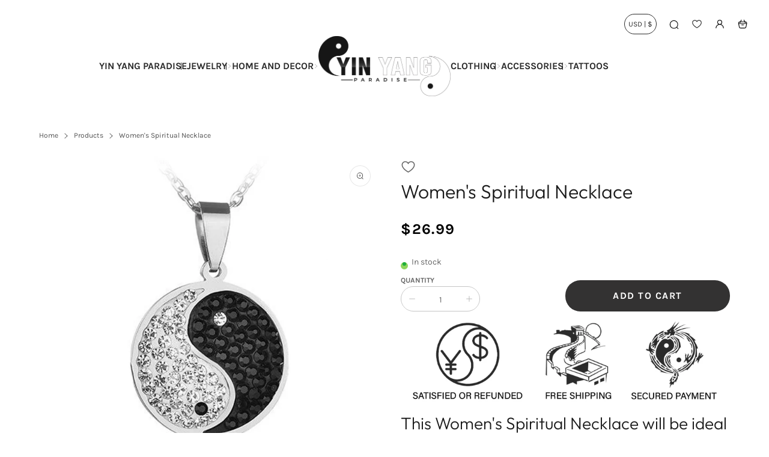

--- FILE ---
content_type: text/html; charset=utf-8
request_url: https://yin-yang-paradise.com/products/womens-spiritual-necklace
body_size: 39626
content:


 <!DOCTYPE html> <html class="no-js" lang="en"> <head> <meta charset="utf-8"> <meta name="google-site-verification" content="r85znXrGPccOcF2BcLBI3xTfPM1XkdEstcdHMHjjWyU" /> <meta name="p:domain_verify" content="2907fd8143fdf175099a2c551dae133d"/> <meta http-equiv="X-UA-Compatible" content="IE=edge"> <meta name="HandheldFriendly" content="True"> <meta name="MobileOptimized" content="320"> <meta name="viewport" content="width=device-width,initial-scale=1"> <meta name="theme-color" content="#ffffff"> <meta name="robots" content="index,follow"> <link rel="preconnect" href="https://cdn.shopify.com" crossorigin><link rel="icon" type="image/png" href="//yin-yang-paradise.com/cdn/shop/files/Logo_V2_11961a9e-7e3e-475f-a6f4-bebe138d1690.png?crop=center&height=32&v=1655229392&width=32"><link rel="preconnect" href="https://monorail-edge.shopifysvc.com/" crossorigin> <link rel="preconnect" href="https://phantom-theme.fr/" crossorigin> <link rel="preconnect" href="https://fonts.shopifycdn.com" crossorigin/><link href="//yin-yang-paradise.com/cdn/shop/t/15/assets/base.css?v=172867969768340296401732904741" as="style" rel="preload"><link href="//yin-yang-paradise.com/cdn/shop/t/15/assets/s__main-product.css?v=130066736023715457241732904740" as="style" rel="preload"> <title>Women&#39;s Spiritual Necklace | Yin Yang Paradise </title> <meta name="description" content="This Women&#39;s Spiritual Necklace will be ideal for a woman with a very spiritual and harmonious personality. Opt for this jewel and open yourself to taoism.">
        
      
<link rel="canonical" href="https://yin-yang-paradise.com/products/womens-spiritual-necklace" />



<style data-shopify>
  @font-face {
  font-family: Outfit;
  font-weight: 300;
  font-style: normal;
  font-display: swap;
  src: url("//yin-yang-paradise.com/cdn/fonts/outfit/outfit_n3.8c97ae4c4fac7c2ea467a6dc784857f4de7e0e37.woff2") format("woff2"),
       url("//yin-yang-paradise.com/cdn/fonts/outfit/outfit_n3.b50a189ccde91f9bceee88f207c18c09f0b62a7b.woff") format("woff");
}
@font-face {
  font-family: Karla;
  font-weight: 400;
  font-style: normal;
  font-display: swap;
  src: url("//yin-yang-paradise.com/cdn/fonts/karla/karla_n4.40497e07df527e6a50e58fb17ef1950c72f3e32c.woff2") format("woff2"),
       url("//yin-yang-paradise.com/cdn/fonts/karla/karla_n4.e9f6f9de321061073c6bfe03c28976ba8ce6ee18.woff") format("woff");
}
@font-face {
  font-family: Karla;
  font-weight: 700;
  font-style: normal;
  font-display: swap;
  src: url("//yin-yang-paradise.com/cdn/fonts/karla/karla_n7.4358a847d4875593d69cfc3f8cc0b44c17b3ed03.woff2") format("woff2"),
       url("//yin-yang-paradise.com/cdn/fonts/karla/karla_n7.96e322f6d76ce794f25fa29e55d6997c3fb656b6.woff") format("woff");
}
:root {--color_primary: 27, 
  27, 
  27;
  
  
  --color_primary_25: #5b5b5b;

--color_secondary: 255, 
255, 
255;
--color_bg: 255, 255, 255;
--color_text: 102, 
102, 
102;
--color_heading: #1b1b1b;
--color_links: 81, 
81, 
81;

--color_links_hover:  #111111;
--color_header_overlay_color: #ffffff;
--color_header_overlay_color_hover: #000000;--color_price_regular: #000;
--color_price_sale: #1B1B1B;
--price_font_weight: bold;--color_scrollbar__background: #ffffff;
--color_scrollbar__thumb: #1b1b1b;

--color_scrollbar__thumb_hover: #5b5b5b;
--color_blankstate: #a6a6a6;
--color_blankstate_border: rgba(102, 102, 102, 0.2);
--color_blankstate_background: #f2f2f2;
--font_heading__stack: Outfit,sans-serif;
--font_heading__style: normal;
--font_heading__weight: 300;


--h1__size: 32px;
--h1__weight: 400;
--h1__line_height: 36px;
--h1__letter_spacing: 0px;
--h1__transform: none;
--h1_mob__size: 28px;
--h1_mob__weight: 400;
--h1_mob__line_height: 32px;
--h1_mob__letter_spacing: 0px;
--h1_mob__transform: none;


--h2__size: 28px;
--h2__weight: 400;
--h2__line_height: 32px;
--h2__letter_spacing: 0px;
--h2__transform: none;
--h2_mob__size: 24px;
--h2_mob__weight: 400;
--h2_mob__line_height: 28px;
--h2_mob__letter_spacing: 0px;
--h2_mob__transform: none;


--h3__size: 24px;
--h3__weight: 400;
--h3__line_height: 28px;
--h3__letter_spacing: 0px;
--h3__transform: none;
--h3_mob__size: 20px;
--h3_mob__weight: 400;
--h3_mob__line_height: 24px;
--h3_mob__letter_spacing: 0px;
--h3_mob__transform: none;


--h4__size: 14px;
--h4__weight: 400;
--h4__line_height: 24px;
--h4__letter_spacing: 1.3px;
--h4__transform: none;
--h4_mob__size: 14px;
--h4_mob__weight: 400;
--h4_mob__line_height: 24px;
--h4_mob__letter_spacing: 1.3px;
--h4_mob__transform: none;


--h5__size: 16px;
--h5__weight: 400;
--h5__line_height: 20px;
--h5__letter_spacing: 0px;
--h5__transform: none;
--h5_mob__size: 16px;
--h5_mob__weight: 400;
--h5_mob__line_height: 20px;
--h5_mob__letter_spacing: 0px;
--h5_mob__transform: none;


--h6__size: 12px;
--h6__weight: 400;
--h6__line_height: 16px;
--h6__letter_spacing: 0px;
--h6__transform: none;
--h6_mob__size: 12px;
--h6_mob__weight: 400;
--h6_mob__line_height: 16px;
--h6_mob__letter_spacing: 0px;
--h6_mob__transform: none;


--font_body__stack: Karla,sans-serif;
--font_body__style: normal;
--font_body__weight: 400;
--font_body__weight_bold: 700;
--body__size: 14px;
--body__size_em: 14;
--body__line_height: 20px;
--body__letter_spacing: 0px;
--body_mob__size: 14px;
--body_mob__size_em: 14;
--body_mob__line_height: 18px;
--body_mob__letter_spacing: 0px;


--product_card_title__size: 16px;
--product_card_title__weight: 700;
--product_card_title__line_height: 22px;
--product_card_title__letter_spacing: 1.5px;
--product_card_title__transform: uppercase;
--product_card_title_mob__size: 16px;
--product_card_title_mob__weight: 700;
--product_card_title_mob__line_height: 22px;
--product_card_title_mob__letter_spacing: 1.5px;
--product_card_title_mob__transform: uppercase;


--button__weight: 700;
--button__size: 16px;
--button__line_height: 22px;
--button__letter_spacing: 1.5px;
--button__size_mob: 14px;
--button__line_height_mob: 16px;
--button__letter_spacing_mob: 1.1px;
--button__transform: uppercase;


--color_btn_primary: 51, 
50, 
50;
--color_btn_primary_hover: 0, 
0, 
0;

--btn__primary_shadowed: none;


--color_btn_primary_text: 255, 
255, 
255;
--color_btn_primary_text_hover: 255, 
255, 
255;
--border_btn_primary: 0px;


--color_btn_secondary: 0, 
0, 
0;
--color_btn_secondary_hover: 0, 
0, 
0;

--btn__secondary_shadowed: none;


--color_btn_secondary_text: 255, 
255, 
255;
--color_btn_secondary_text_hover: 255, 
255, 
255;
--border_btn_secondary: 0px;


--color_btn_atc: 51, 
50, 
50;
--color_btn_atc_hover: 0, 
0, 
0;

--btn__atc_shadowed: none;


--color_btn_atc_text: 255, 
255, 
255;
--color_btn_atc_text_hover: 255, 
255, 
255;
--border_btn_atc: 0px;


--color_btn_checkout: 51, 
50, 
50;
--color_btn_checkout_hover: 0, 
0, 
0;

--btn__checkout_shadowed: none;


--color_btn_checkout_text: 255, 
255, 
255;
--color_btn_checkout_text_hover: 255, 
255, 
255;
--border_btn_checkout: 0px;


--radius: 25.0px;


--header_link__size: 16px;
--header_link__weight: 700;
--header_link__letter_spacing: 0px;

--header_link_mob__size: 16px;
--header_link_mob__weight: 700;
--header_link_mob__letter_spacing: 0px;

--header_icon__size: 18px;
--header_icon_mob__size: 18px;


--product_card__hover_delay: 0.6s;
--product_card__image_bg: #ffffff;
--product_card__overlay_infos: #1b1b1b;
--product_card__bg_info: #ffffff;

  --product_card__bg: #ffffff
;
  --product_card__border: 0px;
  --product_card__overlay_bg: rgba(255, 255, 255, 0.6);
  --product_card__variants_bg-neutral: #ffffff;
  --product_card__variants_bg: rgba(255, 255, 255, 0.8);
  --product_card__variants_text: #1b1b1b;

  
--icon-select: url(' //yin-yang-paradise.com/cdn/shop/t/15/assets/ico-select.svg?v=12354715420875468191732904871 ');
--image-quotes: url(' //yin-yang-paradise.com/cdn/shop/t/15/assets/quotes.png?v=9483801195021794081732904721 ');
--flags-webp: url(' //yin-yang-paradise.com/cdn/shop/t/15/assets/flags.webp?v=10322188078023773411732904721 ');
--cursor-prev: url(' //yin-yang-paradise.com/cdn/shop/t/15/assets/cursor-prev.svg?v=36277633504164179941732904721 ');
--cursor-next: url(' //yin-yang-paradise.com/cdn/shop/t/15/assets/cursor-next.svg?v=20891218685601131361732904721 ');
}

*,
*::before,
*::after {
  box-sizing: inherit;
}

html {
  box-sizing: border-box;
  font-size: 62.5%;
  height: 100%;
}

body {
  display: grid;
  grid-template-rows: auto 1fr;
  grid-template-columns: 100%;
  min-height: 100%;
  margin: 0;
  font-size: 1.5rem;
  letter-spacing: 0.06rem;
  line-height: 1.8;
  font-family: var(--font-body-family);
  font-style: var(--font-body-style);
  font-weight: var(--font-body-weight);
}

@media screen and (min-width: 750px) {
  body {
    font-size: 1.6rem;
  }
}

.page-container section:not(.product-section, .blog-post-section, .informations-section, .main-collection, .shopping-feed-insta) .section-container {
  container-type: inline-size;
  container-name: section-container;
}

.page-container section:not(.product-section, .blog-post-section, .informations-section, .main-collection, .shopping-feed-insta) {
  container-type: inline-size;
  container-name: section;
}

@container section(min-width: 1440px) {
@container section-container(min-width: 1399px) {
  .page-width--max-1400 {
    border-radius: var(--radius);
    overflow: hidden;
  }

  .page-width--max-1400 > * {
    border-radius: var(--radius);
  }
}
}

@container section(min-width: 1210px) {
@container section-container(min-width: 1179px) {
  .page-width--max-1180 {
    border-radius: var(--radius);
    overflow: hidden;
  }

  .page-width--max-1180 > * {
    border-radius: var(--radius);
  }
}
}

@container section(min-width: 1000px) {
@container section-container(min-width: 959px) {
  .page-width--max-960 {
    border-radius: var(--radius);
    overflow: hidden;
  }

  .page-width--max-960 > * {
    border-radius: var(--radius);
  }
}
}

@container section(min-width: 820px) {
@container section-container(min-width: 779px) {
  .page-width--max-780 {
    border-radius: var(--radius);
    overflow: hidden;
  }

  .page-width--max-780 > * {
    border-radius: var(--radius);
  }
}
}

@container section(min-width: 580px) {
@container section-container(min-width: 539px) {
  .page-width--max-540 {
    border-radius: var(--radius);
    overflow: hidden;
  }

  .page-width--max-540 > * {
    border-radius: var(--radius);
  }
}
}

/* --- Newsletter form */
.newsletter_form .input-group-form {
  container-type: inline-size;
  container-name: newsletter-button-submit;
}

.newsletter-form__submit-text {
  display: none
}

@container newsletter-button-submit(max-width: 299px) {
  button[type="submit"] {
    min-width: initial;
  }
}

@container newsletter-button-submit(min-width: 300px) {
  .newsletter-form__submit-icon {
    display: none
  }

  .newsletter-form__submit-text {
    display: block;
    font-size: min(16px, var(--body__size));
  }
}

/* Parcels App */
.parcels-widget {
  min-width: 312px;
  min-height: 252px;
  margin-top: 2rem;
  width: -moz-available;
  width: -webkit-fill-available;
  max-width: 640px;
}
</style>
<link href="//yin-yang-paradise.com/cdn/shop/t/15/assets/base.css?v=172867969768340296401732904741" rel="stylesheet" type="text/css" media="all" /><link href="//yin-yang-paradise.com/cdn/shop/t/15/assets/s__main-product.css?v=130066736023715457241732904740" rel="stylesheet" type="text/css" media="all" /><link href="//yin-yang-paradise.com/cdn/shop/t/15/assets/vendor.js?v=16401952674552430211732904721" as="script" rel="preload"><!-- /snippets/social-meta-tags.liquid -->




<meta property="og:site_name" content="Yin Yang Paradise">
<meta property="og:url" content="https://yin-yang-paradise.com/products/womens-spiritual-necklace">
<meta property="og:title" content="Women's Spiritual Necklace">
<meta property="og:type" content="product">
<meta property="og:description" content="This Women&#39;s Spiritual Necklace will be ideal for a woman with a very spiritual and harmonious personality. Opt for this jewel and open yourself to taoism."> <meta property="og:price:amount" content="26.99"> <meta property="og:price:currency" content="USD">

<meta property="og:image" content="http://yin-yang-paradise.com/cdn/shop/products/women-s-spiritual-necklace-yin-yang-paradise-28446008574141.jpg?v=1622701592&width=1200"><meta property="og:image" content="http://yin-yang-paradise.com/cdn/shop/products/women-s-spiritual-necklace-yin-yang-paradise-28446124114109.jpg?v=1622701592&width=1200"><meta property="og:image" content="http://yin-yang-paradise.com/cdn/shop/products/women-s-spiritual-necklace-yin-yang-paradise-28446123983037.jpg?v=1622701592&width=1200">
<meta property="og:image:secure_url" content="https://yin-yang-paradise.com/cdn/shop/products/women-s-spiritual-necklace-yin-yang-paradise-28446008574141.jpg?v=1622701592&width=1200"><meta property="og:image:secure_url" content="https://yin-yang-paradise.com/cdn/shop/products/women-s-spiritual-necklace-yin-yang-paradise-28446124114109.jpg?v=1622701592&width=1200"><meta property="og:image:secure_url" content="https://yin-yang-paradise.com/cdn/shop/products/women-s-spiritual-necklace-yin-yang-paradise-28446123983037.jpg?v=1622701592&width=1200"> <meta name="twitter:image" content="http://yin-yang-paradise.com/cdn/shop/files/Logo_V2_11961a9e-7e3e-475f-a6f4-bebe138d1690.png?v=1655229392&width=1200"> 
<meta name="twitter:card" content="summary_large_image">
<meta name="twitter:title" content="Women's Spiritual Necklace">
<meta name="twitter:description" content="This Women&#39;s Spiritual Necklace will be ideal for a woman with a very spiritual and harmonious personality. Opt for this jewel and open yourself to taoism."><script>
  Shopify = window.Shopify || {};
    window.theme = window.theme || {};
    window.slate = window.slate || {};
    window.MiniCart = (function() { return MiniCart });
    theme.moneyFormat = "${{amount}}";
    window.lazySizesConfig = window.lazySizesConfig || {}; lazySizesConfig.loadMode = 1;
  
    theme.strings = {
      stocksAvailable: "There are 2 copies remaining in inventory",
      stockAvailable: "There is still a stock review",
      addToCart: "Add to Cart",
      soldOut: "Out of print",
      unavailable: "Not available", 
      noStockAvailable: "The item could not be added to your shopping cart because there is not enough in stock.",
      willNotShipUntil: "Will be shipped after [date]",
      willBeInStockAfter: "Will be in inventory as of [date]",
      addressError: "You cannot find this address",
      addressNoResults: "No results for this address",
      addressQueryLimit: "You have exceeded the Google usage limit of the API. Consider upgrading to a \u003ca href='https:\/\/developers.google.com\/maps\/premium\/usage-limits'\u003especial arrangement\u003c\/a\u003e.",
      authError: "There was a problem authenticating your Google Maps API account."
    };

    theme.routes = {
      cart_url: "\/cart",
      cart_add_url: "\/cart\/add",
      cart_change_url: "\/cart\/change",
      cart_update_url: "\/cart\/update",
      permanent_domain: "yin-yang-paradise.myshopify.com",
      main_domain: 'yin-yang-paradise.com',
      shop_url: 'yin-yang-paradise.com',
    };Shopify.theme_settings = {template: "product",
      rgpd: null,
      priceFormat: "normal",
      itemAddIcon: "itemAdd--checkmark",
      itemAdd: '<div class="loader"><svg aria-hidden="true" focusable="false" role="presentation" class="icon icon-itemAdd icon-itemAdd--checkmark" viewBox="0 0 154 154"> <g fill="none" stroke="#22AE73" stroke-width="2"> <circle cx="77" cy="77" r="72" style="stroke-dasharray:480px, 480px; stroke-dashoffset: 960px;"></circle> <polyline class="st0" stroke="#22AE73" stroke-width="10" points="43.5,77.8 63.7,97.9 112.2,49.4 " style="stroke-dasharray:100px, 100px; stroke-dashoffset: 200px;"></polyline> </g> </svg></div>',
      loader: '<div class="loader"> <svg aria-hidden="true" focusable="false" role="presentation" class="icon spinner" viewBox="0 0 66 66"><circle class="path" fill="none" stroke-width="6" cx="33" cy="33" r="30"></circle> </svg></div>',
      btnArrow: '<svg aria-hidden="true" focusable="false" role="presentation" class="icon" viewBox="0 0 66 43" height="43px" width="66px"><g fill=none fill-rule=evenodd id=arrow stroke=none stroke-width=1><path class=one d="M40.1543933,3.89485454 L43.9763149,0.139296592 C44.1708311,-0.0518420739 44.4826329,-0.0518571125 44.6771675,0.139262789 L65.6916134,20.7848311 C66.0855801,21.1718824 66.0911863,21.8050225 65.704135,22.1989893 C65.7000188,22.2031791 65.6958657,22.2073326 65.6916762,22.2114492 L44.677098,42.8607841 C44.4825957,43.0519059 44.1708242,43.0519358 43.9762853,42.8608513 L40.1545186,39.1069479 C39.9575152,38.9134427 39.9546793,38.5968729 40.1481845,38.3998695 C40.1502893,38.3977268 40.1524132,38.395603 40.1545562,38.3934985 L56.9937789,21.8567812 C57.1908028,21.6632968 57.193672,21.3467273 57.0001876,21.1497035 C56.9980647,21.1475418 56.9959223,21.1453995 56.9937605,21.1432767 L40.1545208,4.60825197 C39.9574869,4.41477773 39.9546013,4.09820839 40.1480756,3.90117456 C40.1501626,3.89904911 40.1522686,3.89694235 40.1543933,3.89485454 Z"fill=inherit></path><path class=two d="M20.1543933,3.89485454 L23.9763149,0.139296592 C24.1708311,-0.0518420739 24.4826329,-0.0518571125 24.6771675,0.139262789 L45.6916134,20.7848311 C46.0855801,21.1718824 46.0911863,21.8050225 45.704135,22.1989893 C45.7000188,22.2031791 45.6958657,22.2073326 45.6916762,22.2114492 L24.677098,42.8607841 C24.4825957,43.0519059 24.1708242,43.0519358 23.9762853,42.8608513 L20.1545186,39.1069479 C19.9575152,38.9134427 19.9546793,38.5968729 20.1481845,38.3998695 C20.1502893,38.3977268 20.1524132,38.395603 20.1545562,38.3934985 L36.9937789,21.8567812 C37.1908028,21.6632968 37.193672,21.3467273 37.0001876,21.1497035 C36.9980647,21.1475418 36.9959223,21.1453995 36.9937605,21.1432767 L20.1545208,4.60825197 C19.9574869,4.41477773 19.9546013,4.09820839 20.1480756,3.90117456 C20.1501626,3.89904911 20.1522686,3.89694235 20.1543933,3.89485454 Z"fill=inherit></path><path class=three d="M0.154393339,3.89485454 L3.97631488,0.139296592 C4.17083111,-0.0518420739 4.48263286,-0.0518571125 4.67716753,0.139262789 L25.6916134,20.7848311 C26.0855801,21.1718824 26.0911863,21.8050225 25.704135,22.1989893 C25.7000188,22.2031791 25.6958657,22.2073326 25.6916762,22.2114492 L4.67709797,42.8607841 C4.48259567,43.0519059 4.17082418,43.0519358 3.97628526,42.8608513 L0.154518591,39.1069479 C-0.0424848215,38.9134427 -0.0453206733,38.5968729 0.148184538,38.3998695 C0.150289256,38.3977268 0.152413239,38.395603 0.154556228,38.3934985 L16.9937789,21.8567812 C17.1908028,21.6632968 17.193672,21.3467273 17.0001876,21.1497035 C16.9980647,21.1475418 16.9959223,21.1453995 16.9937605,21.1432767 L0.15452076,4.60825197 C-0.0425130651,4.41477773 -0.0453986756,4.09820839 0.148075568,3.90117456 C0.150162624,3.89904911 0.152268631,3.89694235 0.154393339,3.89485454 Z"fill=inherit></path></g></svg>',
      arrowRight: '<svg aria-hidden="true" focusable="false" role="presentation" class="icon icon-arrow-right" viewBox="0 0 32 32"><path fill="#444" d="M7.667 3.795l1.797-1.684L24.334 16 9.464 29.889l-1.797-1.675L20.731 16z"/></svg>',
      wishList: true,
      btnPrimaryStyle: "btn--mirror",
      btnSecondaryStyle: "btn--mirror",
      btnAtcStyle: "btn--mirror",
      btnCheckoutStyle: "btn--mirror",
      atc_action: "always", 
      vanillaSticky: "//yin-yang-paradise.com/cdn/shop/t/15/assets/vanillaSticky.js?v=37046825937521234071732904721",
      pluginSpin: "//yin-yang-paradise.com/cdn/shop/t/15/assets/pluginSpin.min.js?v=169814182682888039291732904721",
      lottieFiles: false,
      pluginMultiCurrencies: "//yin-yang-paradise.com/cdn/shop/t/15/assets/pluginMultiCurrencies.min.js?v=6812058162938645701732904721",
        shopCurrency: "USD",
        currencyFormat: "money_format",
        moneyWithCurrencyFormat: "\\${{ amount }}",
        moneyFormat: "${{amount}}",
        defaultCurrency: "USD",popup_orders_notifs_city: [
        'Paris',
        'Lyon',
        'Marseille',
        'Aix-en-Provence',
        'Toulouse',
        'Bordeaux',
        'Lille',
        'Nice',
        'Nantes',
        'Strasbourg',
        'Rennes',
        'Grenoble',
        'Rouen',
        'Toulon',
        'Montpellier',
        'Douai',
        'Avignon',
        'Saint-Étienne',
        'Towers',
        'Clermont-Ferrand',
        'Nancy',
        'Orleans',
        'Angers',
        'Caen',
        'Metz',
        'Dijon',
        'Béthune',
        'Valenciennes',
        'Le Mans',
        'Reims',
        'Brest',
        'Perpignan',
        'Geneva',
        'Amiens',
        'Bayonne',
        'Le Havre',
        'Limoges',
        'Nîmes',
        'Dunkirk',
        'Poitiers',
        'Pau',
        'Annecy',
        'Chambéry',
        'Lorient',
        'Saint-Denis',
        'Troyes',
        'Deauville'
      ],instagram: "\/\/yin-yang-paradise.com\/cdn\/shop\/t\/15\/assets\/instafeed.min.js?v=4283",enable_atc_fixed: null,
      enable_atc_fixed_mob: null,
      atc_fixed_pos: null
    };Shopify.translation = {
      wishlist_empty: "No product has been added to your Favorites List yet",blogs_article_summary: "Summary",
      timer_ended: "Your cart will expire in a few moments.",
      popupSpin_timer_ended: "Elapsed Time ... Hurry up.",
      one_item_left: "There is still a stock review",
      items_left_text: "There are {{ count }} copies remaining in inventory",
      keep_on_page: "👋 Are you still there ?",
      form_customer_subscribed: "Thank you for registering",minute_left: "Less than one minute",
      blogs_article_show: "View Summary",
      blogs_article_hide: "Hide",

      
      quickview_go_product: "See product",text_after_variants_name: "",
      text_before_variants_name: "",
      color_trad: "Color",
      colors_trad: "Colors",
      on_sale_from: "In Promo {{ price }}",
      from_text: "From {{ price }}",
      upto: "Until",
      no_matches: "No product matches your search.",
      promo_text: "",

      date : {
        0: "January",
        1: "February",
        2: "Mars",
        3: "April",
        4: "May",
        5: "June",
        6: "July",
        7: "August",
        8: "September",
        9: "October",
        10: "November",
        11: "December",
        h: "Hours",
        m: "Minutes",
        s: "Seconds",
        minute: "Minute"
      },posted_successfully: "Thank you for filling out the form. You will be contacted very soon!",instafeed_show_more: "See more",security : {
        screenshot: "Print screen is disabled on this site",
        disabled: "Function not allowed on this site"
      },slideshow : {
        prevSlideMessage: "Previous Slide",
        nextSlideMessage: "Next Slide",
        firstSlideMessage: "This is the first slide",
        lastSlideMessage: "This is the last slide",
        paginationBulletMessage: "Go to Slide {{ index }}"
      }
    };document.documentElement.className = document.documentElement.className.replace('no-js', 'js');

  function ControlOverlay(){
    if(document.querySelectorAll('[data-header-overlay=true]').length > 0){
      document.querySelector('#shopify-header-section').classList.add('header__overlay');
    } else if(document.querySelector('#shopify-header-section').classList.contains('header__overlay')) {
      document.querySelector('#shopify-header-section').classList.remove('header__overlay');
    }
  }

  document.addEventListener('initOverlay', function(){
    ControlOverlay();
  });

  document.addEventListener('shopify:section:load', function(){
    ControlOverlay();
  });
</script><script src="//yin-yang-paradise.com/cdn/shop/t/15/assets/vendor.js?v=16401952674552430211732904721" defer></script>

      

      
<script>window.performance && window.performance.mark && window.performance.mark('shopify.content_for_header.start');</script><meta name="google-site-verification" content="r85znXrGPccOcF2BcLBI3xTfPM1XkdEstcdHMHjjWyU">
<meta id="shopify-digital-wallet" name="shopify-digital-wallet" content="/51998785725/digital_wallets/dialog">
<meta name="shopify-checkout-api-token" content="c13ceafeb3ee5d91937170831e1ff977">
<meta id="in-context-paypal-metadata" data-shop-id="51998785725" data-venmo-supported="false" data-environment="production" data-locale="en_US" data-paypal-v4="true" data-currency="USD">
<link rel="alternate" type="application/json+oembed" href="https://yin-yang-paradise.com/products/womens-spiritual-necklace.oembed">
<script async="async" src="/checkouts/internal/preloads.js?locale=en-US"></script>
<script id="shopify-features" type="application/json">{"accessToken":"c13ceafeb3ee5d91937170831e1ff977","betas":["rich-media-storefront-analytics"],"domain":"yin-yang-paradise.com","predictiveSearch":true,"shopId":51998785725,"locale":"en"}</script>
<script>var Shopify = Shopify || {};
Shopify.shop = "yin-yang-paradise.myshopify.com";
Shopify.locale = "en";
Shopify.currency = {"active":"USD","rate":"1.0"};
Shopify.country = "US";
Shopify.theme = {"name":"phantom-theme-master","id":175434531159,"schema_name":"Phantom Thème - Master +","schema_version":"2.4","theme_store_id":null,"role":"main"};
Shopify.theme.handle = "null";
Shopify.theme.style = {"id":null,"handle":null};
Shopify.cdnHost = "yin-yang-paradise.com/cdn";
Shopify.routes = Shopify.routes || {};
Shopify.routes.root = "/";</script>
<script type="module">!function(o){(o.Shopify=o.Shopify||{}).modules=!0}(window);</script>
<script>!function(o){function n(){var o=[];function n(){o.push(Array.prototype.slice.apply(arguments))}return n.q=o,n}var t=o.Shopify=o.Shopify||{};t.loadFeatures=n(),t.autoloadFeatures=n()}(window);</script>
<script id="shop-js-analytics" type="application/json">{"pageType":"product"}</script>
<script defer="defer" async type="module" src="//yin-yang-paradise.com/cdn/shopifycloud/shop-js/modules/v2/client.init-shop-cart-sync_BT-GjEfc.en.esm.js"></script>
<script defer="defer" async type="module" src="//yin-yang-paradise.com/cdn/shopifycloud/shop-js/modules/v2/chunk.common_D58fp_Oc.esm.js"></script>
<script defer="defer" async type="module" src="//yin-yang-paradise.com/cdn/shopifycloud/shop-js/modules/v2/chunk.modal_xMitdFEc.esm.js"></script>
<script type="module">
  await import("//yin-yang-paradise.com/cdn/shopifycloud/shop-js/modules/v2/client.init-shop-cart-sync_BT-GjEfc.en.esm.js");
await import("//yin-yang-paradise.com/cdn/shopifycloud/shop-js/modules/v2/chunk.common_D58fp_Oc.esm.js");
await import("//yin-yang-paradise.com/cdn/shopifycloud/shop-js/modules/v2/chunk.modal_xMitdFEc.esm.js");

  window.Shopify.SignInWithShop?.initShopCartSync?.({"fedCMEnabled":true,"windoidEnabled":true});

</script>
<script>(function() {
  var isLoaded = false;
  function asyncLoad() {
    if (isLoaded) return;
    isLoaded = true;
    var urls = ["\/\/cdn.shopify.com\/proxy\/61dc12519344431ba1a2fc6a9c55023ffee1620646fe8c9334fbf752646125db\/api.goaffpro.com\/loader.js?shop=yin-yang-paradise.myshopify.com\u0026sp-cache-control=cHVibGljLCBtYXgtYWdlPTkwMA","https:\/\/loox.io\/widget\/NJxZWlMx4j\/loox.1633100000269.js?shop=yin-yang-paradise.myshopify.com","https:\/\/tms.trackingmore.net\/static\/js\/checkout.js?shop=yin-yang-paradise.myshopify.com","https:\/\/static.klaviyo.com\/onsite\/js\/VSmMTD\/klaviyo.js?company_id=VSmMTD\u0026shop=yin-yang-paradise.myshopify.com"];
    for (var i = 0; i <urls.length; i++) {
      var s = document.createElement('script');
      s.type = 'text/javascript';
      s.async = true;
      s.src = urls[i];
      var x = document.getElementsByTagName('script')[0];
      x.parentNode.insertBefore(s, x);
    }
  };
  if(window.attachEvent) {
    window.attachEvent('onload', asyncLoad);
  } else {
    window.addEventListener('load', asyncLoad, false);
  }
})();</script>
<script id="__st">var __st={"a":51998785725,"offset":3600,"reqid":"fbaee98f-e93d-409e-accc-94e6c158c1e7-1769075687","pageurl":"yin-yang-paradise.com\/products\/womens-spiritual-necklace","u":"cdc924764cf6","p":"product","rtyp":"product","rid":6624175849661};</script>
<script>window.ShopifyPaypalV4VisibilityTracking = true;</script>
<script id="captcha-bootstrap">!function(){'use strict';const t='contact',e='account',n='new_comment',o=[[t,t],['blogs',n],['comments',n],[t,'customer']],c=[[e,'customer_login'],[e,'guest_login'],[e,'recover_customer_password'],[e,'create_customer']],r=t=>t.map((([t,e])=>`form[action*='/${t}']:not([data-nocaptcha='true']) input[name='form_type'][value='${e}']`)).join(','),a=t=>()=>t?[...document.querySelectorAll(t)].map((t=>t.form)):[];function s(){const t=[...o],e=r(t);return a(e)}const i='password',u='form_key',d=['recaptcha-v3-token','g-recaptcha-response','h-captcha-response',i],f=()=>{try{return window.sessionStorage}catch{return}},m='__shopify_v',_=t=>t.elements[u];function p(t,e,n=!1){try{const o=window.sessionStorage,c=JSON.parse(o.getItem(e)),{data:r}=function(t){const{data:e,action:n}=t;return t[m]||n?{data:e,action:n}:{data:t,action:n}}(c);for(const[e,n]of Object.entries(r))t.elements[e]&&(t.elements[e].value=n);n&&o.removeItem(e)}catch(o){console.error('form repopulation failed',{error:o})}}const l='form_type',E='cptcha';function T(t){t.dataset[E]=!0}const w=window,h=w.document,L='Shopify',v='ce_forms',y='captcha';let A=!1;((t,e)=>{const n=(g='f06e6c50-85a8-45c8-87d0-21a2b65856fe',I='https://cdn.shopify.com/shopifycloud/storefront-forms-hcaptcha/ce_storefront_forms_captcha_hcaptcha.v1.5.2.iife.js',D={infoText:'Protected by hCaptcha',privacyText:'Privacy',termsText:'Terms'},(t,e,n)=>{const o=w[L][v],c=o.bindForm;if(c)return c(t,g,e,D).then(n);var r;o.q.push([[t,g,e,D],n]),r=I,A||(h.body.append(Object.assign(h.createElement('script'),{id:'captcha-provider',async:!0,src:r})),A=!0)});var g,I,D;w[L]=w[L]||{},w[L][v]=w[L][v]||{},w[L][v].q=[],w[L][y]=w[L][y]||{},w[L][y].protect=function(t,e){n(t,void 0,e),T(t)},Object.freeze(w[L][y]),function(t,e,n,w,h,L){const[v,y,A,g]=function(t,e,n){const i=e?o:[],u=t?c:[],d=[...i,...u],f=r(d),m=r(i),_=r(d.filter((([t,e])=>n.includes(e))));return[a(f),a(m),a(_),s()]}(w,h,L),I=t=>{const e=t.target;return e instanceof HTMLFormElement?e:e&&e.form},D=t=>v().includes(t);t.addEventListener('submit',(t=>{const e=I(t);if(!e)return;const n=D(e)&&!e.dataset.hcaptchaBound&&!e.dataset.recaptchaBound,o=_(e),c=g().includes(e)&&(!o||!o.value);(n||c)&&t.preventDefault(),c&&!n&&(function(t){try{if(!f())return;!function(t){const e=f();if(!e)return;const n=_(t);if(!n)return;const o=n.value;o&&e.removeItem(o)}(t);const e=Array.from(Array(32),(()=>Math.random().toString(36)[2])).join('');!function(t,e){_(t)||t.append(Object.assign(document.createElement('input'),{type:'hidden',name:u})),t.elements[u].value=e}(t,e),function(t,e){const n=f();if(!n)return;const o=[...t.querySelectorAll(`input[type='${i}']`)].map((({name:t})=>t)),c=[...d,...o],r={};for(const[a,s]of new FormData(t).entries())c.includes(a)||(r[a]=s);n.setItem(e,JSON.stringify({[m]:1,action:t.action,data:r}))}(t,e)}catch(e){console.error('failed to persist form',e)}}(e),e.submit())}));const S=(t,e)=>{t&&!t.dataset[E]&&(n(t,e.some((e=>e===t))),T(t))};for(const o of['focusin','change'])t.addEventListener(o,(t=>{const e=I(t);D(e)&&S(e,y())}));const B=e.get('form_key'),M=e.get(l),P=B&&M;t.addEventListener('DOMContentLoaded',(()=>{const t=y();if(P)for(const e of t)e.elements[l].value===M&&p(e,B);[...new Set([...A(),...v().filter((t=>'true'===t.dataset.shopifyCaptcha))])].forEach((e=>S(e,t)))}))}(h,new URLSearchParams(w.location.search),n,t,e,['guest_login'])})(!0,!0)}();</script>
<script integrity="sha256-4kQ18oKyAcykRKYeNunJcIwy7WH5gtpwJnB7kiuLZ1E=" data-source-attribution="shopify.loadfeatures" defer="defer" src="//yin-yang-paradise.com/cdn/shopifycloud/storefront/assets/storefront/load_feature-a0a9edcb.js" crossorigin="anonymous"></script>
<script data-source-attribution="shopify.dynamic_checkout.dynamic.init">var Shopify=Shopify||{};Shopify.PaymentButton=Shopify.PaymentButton||{isStorefrontPortableWallets:!0,init:function(){window.Shopify.PaymentButton.init=function(){};var t=document.createElement("script");t.src="https://yin-yang-paradise.com/cdn/shopifycloud/portable-wallets/latest/portable-wallets.en.js",t.type="module",document.head.appendChild(t)}};
</script>
<script data-source-attribution="shopify.dynamic_checkout.buyer_consent">
  function portableWalletsHideBuyerConsent(e){var t=document.getElementById("shopify-buyer-consent"),n=document.getElementById("shopify-subscription-policy-button");t&&n&&(t.classList.add("hidden"),t.setAttribute("aria-hidden","true"),n.removeEventListener("click",e))}function portableWalletsShowBuyerConsent(e){var t=document.getElementById("shopify-buyer-consent"),n=document.getElementById("shopify-subscription-policy-button");t&&n&&(t.classList.remove("hidden"),t.removeAttribute("aria-hidden"),n.addEventListener("click",e))}window.Shopify?.PaymentButton&&(window.Shopify.PaymentButton.hideBuyerConsent=portableWalletsHideBuyerConsent,window.Shopify.PaymentButton.showBuyerConsent=portableWalletsShowBuyerConsent);
</script>
<script data-source-attribution="shopify.dynamic_checkout.cart.bootstrap">document.addEventListener("DOMContentLoaded",(function(){function t(){return document.querySelector("shopify-accelerated-checkout-cart, shopify-accelerated-checkout")}if(t())Shopify.PaymentButton.init();else{new MutationObserver((function(e,n){t()&&(Shopify.PaymentButton.init(),n.disconnect())})).observe(document.body,{childList:!0,subtree:!0})}}));
</script>
<script id='scb4127' type='text/javascript' async='' src='https://yin-yang-paradise.com/cdn/shopifycloud/privacy-banner/storefront-banner.js'></script><link id="shopify-accelerated-checkout-styles" rel="stylesheet" media="screen" href="https://yin-yang-paradise.com/cdn/shopifycloud/portable-wallets/latest/accelerated-checkout-backwards-compat.css" crossorigin="anonymous">
<style id="shopify-accelerated-checkout-cart">
        #shopify-buyer-consent {
  margin-top: 1em;
  display: inline-block;
  width: 100%;
}

#shopify-buyer-consent.hidden {
  display: none;
}

#shopify-subscription-policy-button {
  background: none;
  border: none;
  padding: 0;
  text-decoration: underline;
  font-size: inherit;
  cursor: pointer;
}

#shopify-subscription-policy-button::before {
  box-shadow: none;
}

      </style>
<script id="sections-script" data-sections="header-lines" defer="defer" src="//yin-yang-paradise.com/cdn/shop/t/15/compiled_assets/scripts.js?v=4283"></script>
<script>window.performance && window.performance.mark && window.performance.mark('shopify.content_for_header.end');</script> <script src="//yin-yang-paradise.com/cdn/shop/t/15/assets/optimizer.js?v=96638510788966223941732904721" defer="defer"></script> <link href="https://monorail-edge.shopifysvc.com" rel="dns-prefetch">
<script>(function(){if ("sendBeacon" in navigator && "performance" in window) {try {var session_token_from_headers = performance.getEntriesByType('navigation')[0].serverTiming.find(x => x.name == '_s').description;} catch {var session_token_from_headers = undefined;}var session_cookie_matches = document.cookie.match(/_shopify_s=([^;]*)/);var session_token_from_cookie = session_cookie_matches && session_cookie_matches.length === 2 ? session_cookie_matches[1] : "";var session_token = session_token_from_headers || session_token_from_cookie || "";function handle_abandonment_event(e) {var entries = performance.getEntries().filter(function(entry) {return /monorail-edge.shopifysvc.com/.test(entry.name);});if (!window.abandonment_tracked && entries.length === 0) {window.abandonment_tracked = true;var currentMs = Date.now();var navigation_start = performance.timing.navigationStart;var payload = {shop_id: 51998785725,url: window.location.href,navigation_start,duration: currentMs - navigation_start,session_token,page_type: "product"};window.navigator.sendBeacon("https://monorail-edge.shopifysvc.com/v1/produce", JSON.stringify({schema_id: "online_store_buyer_site_abandonment/1.1",payload: payload,metadata: {event_created_at_ms: currentMs,event_sent_at_ms: currentMs}}));}}window.addEventListener('pagehide', handle_abandonment_event);}}());</script>
<script id="web-pixels-manager-setup">(function e(e,d,r,n,o){if(void 0===o&&(o={}),!Boolean(null===(a=null===(i=window.Shopify)||void 0===i?void 0:i.analytics)||void 0===a?void 0:a.replayQueue)){var i,a;window.Shopify=window.Shopify||{};var t=window.Shopify;t.analytics=t.analytics||{};var s=t.analytics;s.replayQueue=[],s.publish=function(e,d,r){return s.replayQueue.push([e,d,r]),!0};try{self.performance.mark("wpm:start")}catch(e){}var l=function(){var e={modern:/Edge?\/(1{2}[4-9]|1[2-9]\d|[2-9]\d{2}|\d{4,})\.\d+(\.\d+|)|Firefox\/(1{2}[4-9]|1[2-9]\d|[2-9]\d{2}|\d{4,})\.\d+(\.\d+|)|Chrom(ium|e)\/(9{2}|\d{3,})\.\d+(\.\d+|)|(Maci|X1{2}).+ Version\/(15\.\d+|(1[6-9]|[2-9]\d|\d{3,})\.\d+)([,.]\d+|)( \(\w+\)|)( Mobile\/\w+|) Safari\/|Chrome.+OPR\/(9{2}|\d{3,})\.\d+\.\d+|(CPU[ +]OS|iPhone[ +]OS|CPU[ +]iPhone|CPU IPhone OS|CPU iPad OS)[ +]+(15[._]\d+|(1[6-9]|[2-9]\d|\d{3,})[._]\d+)([._]\d+|)|Android:?[ /-](13[3-9]|1[4-9]\d|[2-9]\d{2}|\d{4,})(\.\d+|)(\.\d+|)|Android.+Firefox\/(13[5-9]|1[4-9]\d|[2-9]\d{2}|\d{4,})\.\d+(\.\d+|)|Android.+Chrom(ium|e)\/(13[3-9]|1[4-9]\d|[2-9]\d{2}|\d{4,})\.\d+(\.\d+|)|SamsungBrowser\/([2-9]\d|\d{3,})\.\d+/,legacy:/Edge?\/(1[6-9]|[2-9]\d|\d{3,})\.\d+(\.\d+|)|Firefox\/(5[4-9]|[6-9]\d|\d{3,})\.\d+(\.\d+|)|Chrom(ium|e)\/(5[1-9]|[6-9]\d|\d{3,})\.\d+(\.\d+|)([\d.]+$|.*Safari\/(?![\d.]+ Edge\/[\d.]+$))|(Maci|X1{2}).+ Version\/(10\.\d+|(1[1-9]|[2-9]\d|\d{3,})\.\d+)([,.]\d+|)( \(\w+\)|)( Mobile\/\w+|) Safari\/|Chrome.+OPR\/(3[89]|[4-9]\d|\d{3,})\.\d+\.\d+|(CPU[ +]OS|iPhone[ +]OS|CPU[ +]iPhone|CPU IPhone OS|CPU iPad OS)[ +]+(10[._]\d+|(1[1-9]|[2-9]\d|\d{3,})[._]\d+)([._]\d+|)|Android:?[ /-](13[3-9]|1[4-9]\d|[2-9]\d{2}|\d{4,})(\.\d+|)(\.\d+|)|Mobile Safari.+OPR\/([89]\d|\d{3,})\.\d+\.\d+|Android.+Firefox\/(13[5-9]|1[4-9]\d|[2-9]\d{2}|\d{4,})\.\d+(\.\d+|)|Android.+Chrom(ium|e)\/(13[3-9]|1[4-9]\d|[2-9]\d{2}|\d{4,})\.\d+(\.\d+|)|Android.+(UC? ?Browser|UCWEB|U3)[ /]?(15\.([5-9]|\d{2,})|(1[6-9]|[2-9]\d|\d{3,})\.\d+)\.\d+|SamsungBrowser\/(5\.\d+|([6-9]|\d{2,})\.\d+)|Android.+MQ{2}Browser\/(14(\.(9|\d{2,})|)|(1[5-9]|[2-9]\d|\d{3,})(\.\d+|))(\.\d+|)|K[Aa][Ii]OS\/(3\.\d+|([4-9]|\d{2,})\.\d+)(\.\d+|)/},d=e.modern,r=e.legacy,n=navigator.userAgent;return n.match(d)?"modern":n.match(r)?"legacy":"unknown"}(),u="modern"===l?"modern":"legacy",c=(null!=n?n:{modern:"",legacy:""})[u],f=function(e){return[e.baseUrl,"/wpm","/b",e.hashVersion,"modern"===e.buildTarget?"m":"l",".js"].join("")}({baseUrl:d,hashVersion:r,buildTarget:u}),m=function(e){var d=e.version,r=e.bundleTarget,n=e.surface,o=e.pageUrl,i=e.monorailEndpoint;return{emit:function(e){var a=e.status,t=e.errorMsg,s=(new Date).getTime(),l=JSON.stringify({metadata:{event_sent_at_ms:s},events:[{schema_id:"web_pixels_manager_load/3.1",payload:{version:d,bundle_target:r,page_url:o,status:a,surface:n,error_msg:t},metadata:{event_created_at_ms:s}}]});if(!i)return console&&console.warn&&console.warn("[Web Pixels Manager] No Monorail endpoint provided, skipping logging."),!1;try{return self.navigator.sendBeacon.bind(self.navigator)(i,l)}catch(e){}var u=new XMLHttpRequest;try{return u.open("POST",i,!0),u.setRequestHeader("Content-Type","text/plain"),u.send(l),!0}catch(e){return console&&console.warn&&console.warn("[Web Pixels Manager] Got an unhandled error while logging to Monorail."),!1}}}}({version:r,bundleTarget:l,surface:e.surface,pageUrl:self.location.href,monorailEndpoint:e.monorailEndpoint});try{o.browserTarget=l,function(e){var d=e.src,r=e.async,n=void 0===r||r,o=e.onload,i=e.onerror,a=e.sri,t=e.scriptDataAttributes,s=void 0===t?{}:t,l=document.createElement("script"),u=document.querySelector("head"),c=document.querySelector("body");if(l.async=n,l.src=d,a&&(l.integrity=a,l.crossOrigin="anonymous"),s)for(var f in s)if(Object.prototype.hasOwnProperty.call(s,f))try{l.dataset[f]=s[f]}catch(e){}if(o&&l.addEventListener("load",o),i&&l.addEventListener("error",i),u)u.appendChild(l);else{if(!c)throw new Error("Did not find a head or body element to append the script");c.appendChild(l)}}({src:f,async:!0,onload:function(){if(!function(){var e,d;return Boolean(null===(d=null===(e=window.Shopify)||void 0===e?void 0:e.analytics)||void 0===d?void 0:d.initialized)}()){var d=window.webPixelsManager.init(e)||void 0;if(d){var r=window.Shopify.analytics;r.replayQueue.forEach((function(e){var r=e[0],n=e[1],o=e[2];d.publishCustomEvent(r,n,o)})),r.replayQueue=[],r.publish=d.publishCustomEvent,r.visitor=d.visitor,r.initialized=!0}}},onerror:function(){return m.emit({status:"failed",errorMsg:"".concat(f," has failed to load")})},sri:function(e){var d=/^sha384-[A-Za-z0-9+/=]+$/;return"string"==typeof e&&d.test(e)}(c)?c:"",scriptDataAttributes:o}),m.emit({status:"loading"})}catch(e){m.emit({status:"failed",errorMsg:(null==e?void 0:e.message)||"Unknown error"})}}})({shopId: 51998785725,storefrontBaseUrl: "https://yin-yang-paradise.com",extensionsBaseUrl: "https://extensions.shopifycdn.com/cdn/shopifycloud/web-pixels-manager",monorailEndpoint: "https://monorail-edge.shopifysvc.com/unstable/produce_batch",surface: "storefront-renderer",enabledBetaFlags: ["2dca8a86"],webPixelsConfigList: [{"id":"2427060567","configuration":"{\"shop\":\"yin-yang-paradise.myshopify.com\",\"cookie_duration\":\"604800\"}","eventPayloadVersion":"v1","runtimeContext":"STRICT","scriptVersion":"a2e7513c3708f34b1f617d7ce88f9697","type":"APP","apiClientId":2744533,"privacyPurposes":["ANALYTICS","MARKETING"],"dataSharingAdjustments":{"protectedCustomerApprovalScopes":["read_customer_address","read_customer_email","read_customer_name","read_customer_personal_data","read_customer_phone"]}},{"id":"900661591","configuration":"{\"config\":\"{\\\"pixel_id\\\":\\\"AW-639921685\\\",\\\"target_country\\\":\\\"US\\\",\\\"gtag_events\\\":[{\\\"type\\\":\\\"search\\\",\\\"action_label\\\":\\\"AW-639921685\\\/sb7qCJrlzfICEJXckbEC\\\"},{\\\"type\\\":\\\"begin_checkout\\\",\\\"action_label\\\":\\\"AW-639921685\\\/N8xNCJflzfICEJXckbEC\\\"},{\\\"type\\\":\\\"view_item\\\",\\\"action_label\\\":[\\\"AW-639921685\\\/X411CJHlzfICEJXckbEC\\\",\\\"MC-B8W494XW03\\\"]},{\\\"type\\\":\\\"purchase\\\",\\\"action_label\\\":[\\\"AW-639921685\\\/AU1ICI7lzfICEJXckbEC\\\",\\\"MC-B8W494XW03\\\"]},{\\\"type\\\":\\\"page_view\\\",\\\"action_label\\\":[\\\"AW-639921685\\\/eY4rCIvlzfICEJXckbEC\\\",\\\"MC-B8W494XW03\\\"]},{\\\"type\\\":\\\"add_payment_info\\\",\\\"action_label\\\":\\\"AW-639921685\\\/OfdFCJ3lzfICEJXckbEC\\\"},{\\\"type\\\":\\\"add_to_cart\\\",\\\"action_label\\\":\\\"AW-639921685\\\/r5qTCJTlzfICEJXckbEC\\\"}],\\\"enable_monitoring_mode\\\":false}\"}","eventPayloadVersion":"v1","runtimeContext":"OPEN","scriptVersion":"b2a88bafab3e21179ed38636efcd8a93","type":"APP","apiClientId":1780363,"privacyPurposes":[],"dataSharingAdjustments":{"protectedCustomerApprovalScopes":["read_customer_address","read_customer_email","read_customer_name","read_customer_personal_data","read_customer_phone"]}},{"id":"158925143","configuration":"{\"tagID\":\"2612546768009\"}","eventPayloadVersion":"v1","runtimeContext":"STRICT","scriptVersion":"18031546ee651571ed29edbe71a3550b","type":"APP","apiClientId":3009811,"privacyPurposes":["ANALYTICS","MARKETING","SALE_OF_DATA"],"dataSharingAdjustments":{"protectedCustomerApprovalScopes":["read_customer_address","read_customer_email","read_customer_name","read_customer_personal_data","read_customer_phone"]}},{"id":"170000727","eventPayloadVersion":"v1","runtimeContext":"LAX","scriptVersion":"1","type":"CUSTOM","privacyPurposes":["ANALYTICS"],"name":"Google Analytics tag (migrated)"},{"id":"shopify-app-pixel","configuration":"{}","eventPayloadVersion":"v1","runtimeContext":"STRICT","scriptVersion":"0450","apiClientId":"shopify-pixel","type":"APP","privacyPurposes":["ANALYTICS","MARKETING"]},{"id":"shopify-custom-pixel","eventPayloadVersion":"v1","runtimeContext":"LAX","scriptVersion":"0450","apiClientId":"shopify-pixel","type":"CUSTOM","privacyPurposes":["ANALYTICS","MARKETING"]}],isMerchantRequest: false,initData: {"shop":{"name":"Yin Yang Paradise","paymentSettings":{"currencyCode":"USD"},"myshopifyDomain":"yin-yang-paradise.myshopify.com","countryCode":"FR","storefrontUrl":"https:\/\/yin-yang-paradise.com"},"customer":null,"cart":null,"checkout":null,"productVariants":[{"price":{"amount":26.99,"currencyCode":"USD"},"product":{"title":"Women's Spiritual Necklace","vendor":"Yin Yang Paradise","id":"6624175849661","untranslatedTitle":"Women's Spiritual Necklace","url":"\/products\/womens-spiritual-necklace","type":"Yin Yang Necklace"},"id":"39500136284349","image":{"src":"\/\/yin-yang-paradise.com\/cdn\/shop\/products\/women-s-spiritual-necklace-yin-yang-paradise-28446008574141.jpg?v=1622701592"},"sku":"\u003cnone\u003e","title":"Default Title","untranslatedTitle":"Default Title"}],"purchasingCompany":null},},"https://yin-yang-paradise.com/cdn","fcfee988w5aeb613cpc8e4bc33m6693e112",{"modern":"","legacy":""},{"shopId":"51998785725","storefrontBaseUrl":"https:\/\/yin-yang-paradise.com","extensionBaseUrl":"https:\/\/extensions.shopifycdn.com\/cdn\/shopifycloud\/web-pixels-manager","surface":"storefront-renderer","enabledBetaFlags":"[\"2dca8a86\"]","isMerchantRequest":"false","hashVersion":"fcfee988w5aeb613cpc8e4bc33m6693e112","publish":"custom","events":"[[\"page_viewed\",{}],[\"product_viewed\",{\"productVariant\":{\"price\":{\"amount\":26.99,\"currencyCode\":\"USD\"},\"product\":{\"title\":\"Women's Spiritual Necklace\",\"vendor\":\"Yin Yang Paradise\",\"id\":\"6624175849661\",\"untranslatedTitle\":\"Women's Spiritual Necklace\",\"url\":\"\/products\/womens-spiritual-necklace\",\"type\":\"Yin Yang Necklace\"},\"id\":\"39500136284349\",\"image\":{\"src\":\"\/\/yin-yang-paradise.com\/cdn\/shop\/products\/women-s-spiritual-necklace-yin-yang-paradise-28446008574141.jpg?v=1622701592\"},\"sku\":\"\u003cnone\u003e\",\"title\":\"Default Title\",\"untranslatedTitle\":\"Default Title\"}}]]"});</script><script>
  window.ShopifyAnalytics = window.ShopifyAnalytics || {};
  window.ShopifyAnalytics.meta = window.ShopifyAnalytics.meta || {};
  window.ShopifyAnalytics.meta.currency = 'USD';
  var meta = {"product":{"id":6624175849661,"gid":"gid:\/\/shopify\/Product\/6624175849661","vendor":"Yin Yang Paradise","type":"Yin Yang Necklace","handle":"womens-spiritual-necklace","variants":[{"id":39500136284349,"price":2699,"name":"Women's Spiritual Necklace","public_title":null,"sku":"\u003cnone\u003e"}],"remote":false},"page":{"pageType":"product","resourceType":"product","resourceId":6624175849661,"requestId":"fbaee98f-e93d-409e-accc-94e6c158c1e7-1769075687"}};
  for (var attr in meta) {
    window.ShopifyAnalytics.meta[attr] = meta[attr];
  }
</script>
<script class="analytics">
  (function () {
    var customDocumentWrite = function(content) {
      var jquery = null;

      if (window.jQuery) {
        jquery = window.jQuery;
      } else if (window.Checkout && window.Checkout.$) {
        jquery = window.Checkout.$;
      }

      if (jquery) {
        jquery('body').append(content);
      }
    };

    var hasLoggedConversion = function(token) {
      if (token) {
        return document.cookie.indexOf('loggedConversion=' + token) !== -1;
      }
      return false;
    }

    var setCookieIfConversion = function(token) {
      if (token) {
        var twoMonthsFromNow = new Date(Date.now());
        twoMonthsFromNow.setMonth(twoMonthsFromNow.getMonth() + 2);

        document.cookie = 'loggedConversion=' + token + '; expires=' + twoMonthsFromNow;
      }
    }

    var trekkie = window.ShopifyAnalytics.lib = window.trekkie = window.trekkie || [];
    if (trekkie.integrations) {
      return;
    }
    trekkie.methods = [
      'identify',
      'page',
      'ready',
      'track',
      'trackForm',
      'trackLink'
    ];
    trekkie.factory = function(method) {
      return function() {
        var args = Array.prototype.slice.call(arguments);
        args.unshift(method);
        trekkie.push(args);
        return trekkie;
      };
    };
    for (var i = 0; i < trekkie.methods.length; i++) {
      var key = trekkie.methods[i];
      trekkie[key] = trekkie.factory(key);
    }
    trekkie.load = function(config) {
      trekkie.config = config || {};
      trekkie.config.initialDocumentCookie = document.cookie;
      var first = document.getElementsByTagName('script')[0];
      var script = document.createElement('script');
      script.type = 'text/javascript';
      script.onerror = function(e) {
        var scriptFallback = document.createElement('script');
        scriptFallback.type = 'text/javascript';
        scriptFallback.onerror = function(error) {
                var Monorail = {
      produce: function produce(monorailDomain, schemaId, payload) {
        var currentMs = new Date().getTime();
        var event = {
          schema_id: schemaId,
          payload: payload,
          metadata: {
            event_created_at_ms: currentMs,
            event_sent_at_ms: currentMs
          }
        };
        return Monorail.sendRequest("https://" + monorailDomain + "/v1/produce", JSON.stringify(event));
      },
      sendRequest: function sendRequest(endpointUrl, payload) {
        // Try the sendBeacon API
        if (window && window.navigator && typeof window.navigator.sendBeacon === 'function' && typeof window.Blob === 'function' && !Monorail.isIos12()) {
          var blobData = new window.Blob([payload], {
            type: 'text/plain'
          });

          if (window.navigator.sendBeacon(endpointUrl, blobData)) {
            return true;
          } // sendBeacon was not successful

        } // XHR beacon

        var xhr = new XMLHttpRequest();

        try {
          xhr.open('POST', endpointUrl);
          xhr.setRequestHeader('Content-Type', 'text/plain');
          xhr.send(payload);
        } catch (e) {
          console.log(e);
        }

        return false;
      },
      isIos12: function isIos12() {
        return window.navigator.userAgent.lastIndexOf('iPhone; CPU iPhone OS 12_') !== -1 || window.navigator.userAgent.lastIndexOf('iPad; CPU OS 12_') !== -1;
      }
    };
    Monorail.produce('monorail-edge.shopifysvc.com',
      'trekkie_storefront_load_errors/1.1',
      {shop_id: 51998785725,
      theme_id: 175434531159,
      app_name: "storefront",
      context_url: window.location.href,
      source_url: "//yin-yang-paradise.com/cdn/s/trekkie.storefront.1bbfab421998800ff09850b62e84b8915387986d.min.js"});

        };
        scriptFallback.async = true;
        scriptFallback.src = '//yin-yang-paradise.com/cdn/s/trekkie.storefront.1bbfab421998800ff09850b62e84b8915387986d.min.js';
        first.parentNode.insertBefore(scriptFallback, first);
      };
      script.async = true;
      script.src = '//yin-yang-paradise.com/cdn/s/trekkie.storefront.1bbfab421998800ff09850b62e84b8915387986d.min.js';
      first.parentNode.insertBefore(script, first);
    };
    trekkie.load(
      {"Trekkie":{"appName":"storefront","development":false,"defaultAttributes":{"shopId":51998785725,"isMerchantRequest":null,"themeId":175434531159,"themeCityHash":"2918944655038713855","contentLanguage":"en","currency":"USD","eventMetadataId":"c729b6fe-1ec3-4317-8c9b-d65e52e0953e"},"isServerSideCookieWritingEnabled":true,"monorailRegion":"shop_domain","enabledBetaFlags":["65f19447"]},"Session Attribution":{},"S2S":{"facebookCapiEnabled":false,"source":"trekkie-storefront-renderer","apiClientId":580111}}
    );

    var loaded = false;
    trekkie.ready(function() {
      if (loaded) return;
      loaded = true;

      window.ShopifyAnalytics.lib = window.trekkie;

      var originalDocumentWrite = document.write;
      document.write = customDocumentWrite;
      try { window.ShopifyAnalytics.merchantGoogleAnalytics.call(this); } catch(error) {};
      document.write = originalDocumentWrite;

      window.ShopifyAnalytics.lib.page(null,{"pageType":"product","resourceType":"product","resourceId":6624175849661,"requestId":"fbaee98f-e93d-409e-accc-94e6c158c1e7-1769075687","shopifyEmitted":true});

      var match = window.location.pathname.match(/checkouts\/(.+)\/(thank_you|post_purchase)/)
      var token = match? match[1]: undefined;
      if (!hasLoggedConversion(token)) {
        setCookieIfConversion(token);
        window.ShopifyAnalytics.lib.track("Viewed Product",{"currency":"USD","variantId":39500136284349,"productId":6624175849661,"productGid":"gid:\/\/shopify\/Product\/6624175849661","name":"Women's Spiritual Necklace","price":"26.99","sku":"\u003cnone\u003e","brand":"Yin Yang Paradise","variant":null,"category":"Yin Yang Necklace","nonInteraction":true,"remote":false},undefined,undefined,{"shopifyEmitted":true});
      window.ShopifyAnalytics.lib.track("monorail:\/\/trekkie_storefront_viewed_product\/1.1",{"currency":"USD","variantId":39500136284349,"productId":6624175849661,"productGid":"gid:\/\/shopify\/Product\/6624175849661","name":"Women's Spiritual Necklace","price":"26.99","sku":"\u003cnone\u003e","brand":"Yin Yang Paradise","variant":null,"category":"Yin Yang Necklace","nonInteraction":true,"remote":false,"referer":"https:\/\/yin-yang-paradise.com\/products\/womens-spiritual-necklace"});
      }
    });


        var eventsListenerScript = document.createElement('script');
        eventsListenerScript.async = true;
        eventsListenerScript.src = "//yin-yang-paradise.com/cdn/shopifycloud/storefront/assets/shop_events_listener-3da45d37.js";
        document.getElementsByTagName('head')[0].appendChild(eventsListenerScript);

})();</script>
  <script>
  if (!window.ga || (window.ga && typeof window.ga !== 'function')) {
    window.ga = function ga() {
      (window.ga.q = window.ga.q || []).push(arguments);
      if (window.Shopify && window.Shopify.analytics && typeof window.Shopify.analytics.publish === 'function') {
        window.Shopify.analytics.publish("ga_stub_called", {}, {sendTo: "google_osp_migration"});
      }
      console.error("Shopify's Google Analytics stub called with:", Array.from(arguments), "\nSee https://help.shopify.com/manual/promoting-marketing/pixels/pixel-migration#google for more information.");
    };
    if (window.Shopify && window.Shopify.analytics && typeof window.Shopify.analytics.publish === 'function') {
      window.Shopify.analytics.publish("ga_stub_initialized", {}, {sendTo: "google_osp_migration"});
    }
  }
</script>
<script
  defer
  src="https://yin-yang-paradise.com/cdn/shopifycloud/perf-kit/shopify-perf-kit-3.0.4.min.js"
  data-application="storefront-renderer"
  data-shop-id="51998785725"
  data-render-region="gcp-us-east1"
  data-page-type="product"
  data-theme-instance-id="175434531159"
  data-theme-name="Phantom Thème - Master +"
  data-theme-version="2.4"
  data-monorail-region="shop_domain"
  data-resource-timing-sampling-rate="10"
  data-shs="true"
  data-shs-beacon="true"
  data-shs-export-with-fetch="true"
  data-shs-logs-sample-rate="1"
  data-shs-beacon-endpoint="https://yin-yang-paradise.com/api/collect"
></script>
</head> <body class="template-product"> <a class="in-page-link visually-hidden skip-link" href="#MainContent">
        Skip to content </a> <div id="shopify-header-section" class="icons-nav--icon"> <div id="shopify-section-drawer" class="shopify-section drawer"><style>
  :root {
    --color_bg_menu_drawer: #ffffff;--color_text_menu_drawer:  0, 0, 0;
  }
</style>

<menu-drawer data-menu-button="true"> <details class="menu-drawer_details"> <summary class="menu-drawer_summary drawer-first"></summary> <div class="menu-drawer--content"> <div class="menu-drawer--left flex flex--column"> <div class="menu-drawer-close modal__close"><svg aria-hidden="true" focusable="false" role="presentation" class="icon icon-close" viewBox="0 0 32 32"><path fill="#444" d="M25.313 8.55l-1.862-1.862-7.45 7.45-7.45-7.45L6.689 8.55l7.45 7.45-7.45 7.45 1.862 1.862 7.45-7.45 7.45 7.45 1.862-1.862-7.45-7.45z"/></svg></div> <div class="flex__item menu-drawer__header pt-20 ps-20">
            <div
                class="flex__item drawer__logo one-whole flex flex-justify--left"
                style="max-width: 160px;"
                id="block--"
                
              > <a href="/" title="Yin Yang Paradise"
  class="image-container image--natural flex-justify--left image--align" style="padding-bottom: 102.56666666666668%"><img src="//yin-yang-paradise.com/cdn/shop/files/Logo_V2_11961a9e-7e3e-475f-a6f4-bebe138d1690.png?v=1655229392" alt="Yin Yang Paradise" width="3000" height="3077" loading="lazy" srcset="//yin-yang-paradise.com/cdn/shop/files/Logo_V2_11961a9e-7e3e-475f-a6f4-bebe138d1690.png?format=webp&amp;v=1655229392&amp;width=450 450w,//yin-yang-paradise.com/cdn/shop/files/Logo_V2_11961a9e-7e3e-475f-a6f4-bebe138d1690.png?format=webp&amp;v=1655229392&amp;width=660 660w," sizes="(min-width: 780px) calc((0vw + px - 0px) / 1),calc((0vw + px - 0px) / 1)" style="object-position: 50.0% 50.0%;object-fit: contain"></a> </div> <search-bar
                class="search-bar flex__item one-whole flex flex-align--center active"
                data-completion="true"
              > <form action="/search" method="get" role="search" class="one-whole"> <div class="input-group inline-flex"> <input
                      type="search"
                      name="q"
                      class="flex__auto"
                      placeholder="Research"
                        autocomplete="off"
                      
                    > <button class="input--content-color search-bar__button-submit" type="submit"> <svg aria-hidden="true" focusable="false" role="presentation" class="icon icon-search" width="20" height="20" viewBox="0 0 20 20" fill="none"><path d="M15.5244 14.6895L17.834 16.9979C17.9417 17.1094 18.0013 17.2588 18 17.4138C17.9986 17.5689 17.9364 17.7172 17.8268 17.8268C17.7172 17.9364 17.5689 17.9986 17.4138 18C17.2588 18.0013 17.1094 17.9417 16.9979 17.834L14.6883 15.5244C13.179 16.8175 11.2275 17.4758 9.24334 17.3611C7.25917 17.2464 5.39654 16.3676 4.0463 14.9092C2.69606 13.4508 1.96317 11.5261 2.00143 9.539C2.03968 7.55189 2.84609 5.65682 4.25145 4.25145C5.65682 2.84609 7.55189 2.03968 9.539 2.00143C11.5261 1.96317 13.4508 2.69606 14.9092 4.0463C16.3676 5.39654 17.2464 7.25917 17.3611 9.24334C17.4758 11.2275 16.8175 13.179 15.5244 14.6883V14.6895ZM9.68704 16.1914C11.4121 16.1914 13.0665 15.5061 14.2863 14.2863C15.5061 13.0665 16.1914 11.4121 16.1914 9.68704C16.1914 7.96198 15.5061 6.30758 14.2863 5.08778C13.0665 3.86798 11.4121 3.1827 9.68704 3.1827C7.96198 3.1827 6.30758 3.86798 5.08778 5.08778C3.86798 6.30758 3.1827 7.96198 3.1827 9.68704C3.1827 11.4121 3.86798 13.0665 5.08778 14.2863C6.30758 15.5061 7.96198 16.1914 9.68704 16.1914Z" fill="black"/></svg> <span class="icon__fallback-text">Research</span> </button> </div> </form> <div class="flex__item one-whole search-bar__result hide"> <div class="loading-overlay"> <div class="loading-overlay__spinner"> <svg aria-hidden="true" focusable="false" role="presentation" class="icon spinner" viewBox="0 0 66 66"><circle class="path" fill="none" stroke-width="6" cx="33" cy="33" r="30"></circle> </svg> </div> </div> <div class="flex flex--column search-bar__result-content"></div> </div> </search-bar></div> <div class="flex__item menu-drawer__main flex flex--column"><div
                    class="flex__item flex flex--column drawer__menu"
                    id="block--drawer-2"
                    
                  ><div
                          class="menu-drawer_summary"
                          
                        > <a
                            href="/"
                            class="drawer__link drawer__link--main inline-flex flex-align--center flex-justify--"
                            aria-controls="Linklist-yin-yang-paradise"
                            aria-label="Label-yin-yang-paradise"
                          ><span class="text-uppercase">
                              Yin Yang Paradise </span> </a> </div><details
                          class="menu-drawer_details"
                          
                        > <summary class="menu-drawer_summary"> <div class="image-container image--background 1"><img src="//yin-yang-paradise.com/cdn/shop/files/Image_pour_article_2.jpg?v=1656015883&amp;width=535" alt="Yin Yang Ring" width="1600" height="632" loading="lazy" srcset="//yin-yang-paradise.com/cdn/shop/files/Image_pour_article_2.jpg?format=webp&amp;v=1656015883&amp;width=165 165w,//yin-yang-paradise.com/cdn/shop/files/Image_pour_article_2.jpg?format=webp&amp;v=1656015883&amp;width=360 360w,//yin-yang-paradise.com/cdn/shop/files/Image_pour_article_2.jpg?format=webp&amp;v=1656015883&amp;width=535 535w," sizes="(min-width: 780px) calc((30vw - 0px) / 1),calc((90vw - 0px) / 1)" style="object-position: 50.0% 50.0%;object-fit: cover"></div> <a
                              href="#"
                              class="drawer__link drawer__link--main inline-flex flex-align--center flex-justify--"
                              data-click="false"
                              aria-controls="Linklist-jewelry"
                              aria-label="Label-jewelry"
                            ><span class="text-uppercase">
                                Jewelry </span> <span class="menu-drawer__arrow js"> <svg aria-hidden="true" focusable="false" role="presentation" class="icon icon-arrow-right" viewBox="0 0 32 32"><path fill="#444" d="M7.667 3.795l1.797-1.684L24.334 16 9.464 29.889l-1.797-1.675L20.731 16z"/></svg> </span> <noscript> <svg aria-hidden="true" focusable="false" role="presentation" class="icon icon-caret" viewBox="0 0 10 6"><path fill-rule="evenodd" clip-rule="evenodd" d="M9.354.646a.5.5 0 00-.708 0L5 4.293 1.354.646a.5.5 0 00-.708.708l4 4a.5.5 0 00.708 0l4-4a.5.5 0 000-.708z" fill="currentColor"></path></svg> </noscript> </a> </summary> <div class="menu-drawer__submenu"> <div class="inline-flex flex-align--center menu_drawer__close-container"> <button
                                class="menu-drawer__close-button btn--link btn--small btn--no-underline focus-inset"
                                aria-expanded="true"
                                type="button"
                              > <svg aria-hidden="true" focusable="false" role="presentation" class="icon icon-arrow-left" viewBox="0 0 32 32"><path fill="#444" d="M24.333 28.205l-1.797 1.684L7.666 16l14.87-13.889 1.797 1.675L11.269 16z"/></svg> </button> <a
                                href="#"
                                class="one-whole h3 menu-drawer__submenu-main text-"
                              > <span>Jewelry</span> </a> </div> <div class="menu-drawer__submenu-content"><div
                                    class="menu-drawer_summary"
                                    
                                  > <a
                                      href="/collections/yin-yang-jewelry"
                                      class="drawer__link inline-flex flex-align--center flex-justify--"
                                      aria-controls="Linklist-all"
                                      aria-label="Label-all"
                                    ><span class="text-uppercase">
                                        All </span> </a> </div><div
                                    class="menu-drawer_summary"
                                    
                                  > <a
                                      href="/collections/yin-yang-necklaces"
                                      class="drawer__link inline-flex flex-align--center flex-justify--"
                                      aria-controls="Linklist-necklaces"
                                      aria-label="Label-necklaces"
                                    ><span class="text-uppercase">
                                        Necklaces </span> </a> </div><div
                                    class="menu-drawer_summary"
                                    
                                  > <a
                                      href="/collections/yin-yang-rings"
                                      class="drawer__link inline-flex flex-align--center flex-justify--"
                                      aria-controls="Linklist-rings"
                                      aria-label="Label-rings"
                                    ><span class="text-uppercase">
                                        Rings </span> </a> </div><div
                                    class="menu-drawer_summary"
                                    
                                  > <a
                                      href="/collections/yin-yang-bracelets"
                                      class="drawer__link inline-flex flex-align--center flex-justify--"
                                      aria-controls="Linklist-bracelets"
                                      aria-label="Label-bracelets"
                                    ><span class="text-uppercase">
                                        Bracelets </span> </a> </div><div
                                    class="menu-drawer_summary"
                                    
                                  > <a
                                      href="/collections/yin-yang-earrings"
                                      class="drawer__link inline-flex flex-align--center flex-justify--"
                                      aria-controls="Linklist-earrings"
                                      aria-label="Label-earrings"
                                    ><span class="text-uppercase">
                                        Earrings </span> </a> </div><div
                                    class="menu-drawer_summary"
                                    
                                  > <a
                                      href="/collections/yin-yang-charms"
                                      class="drawer__link inline-flex flex-align--center flex-justify--"
                                      aria-controls="Linklist-charms"
                                      aria-label="Label-charms"
                                    ><span class="text-uppercase">
                                        Charms </span> </a> </div></div> </div> </details><details
                          class="menu-drawer_details"
                          
                        > <summary class="menu-drawer_summary"> <div class="image-container image--background 1"><img src="//yin-yang-paradise.com/cdn/shop/files/5fd11c239ad8c.jpg?v=1656015961&amp;width=535" width="1000" height="663" loading="lazy" srcset="//yin-yang-paradise.com/cdn/shop/files/5fd11c239ad8c.jpg?format=webp&amp;v=1656015961&amp;width=165 165w,//yin-yang-paradise.com/cdn/shop/files/5fd11c239ad8c.jpg?format=webp&amp;v=1656015961&amp;width=360 360w,//yin-yang-paradise.com/cdn/shop/files/5fd11c239ad8c.jpg?format=webp&amp;v=1656015961&amp;width=535 535w," sizes="(min-width: 780px) calc((30vw - 0px) / 1),calc((90vw - 0px) / 1)" style="object-position: 50.0% 50.0%;object-fit: cover"></div> <a
                              href="#"
                              class="drawer__link drawer__link--main inline-flex flex-align--center flex-justify--"
                              data-click="false"
                              aria-controls="Linklist-home-and-decor"
                              aria-label="Label-home-and-decor"
                            ><span class="text-uppercase">
                                Home and Decor </span> <span class="menu-drawer__arrow js"> <svg aria-hidden="true" focusable="false" role="presentation" class="icon icon-arrow-right" viewBox="0 0 32 32"><path fill="#444" d="M7.667 3.795l1.797-1.684L24.334 16 9.464 29.889l-1.797-1.675L20.731 16z"/></svg> </span> <noscript> <svg aria-hidden="true" focusable="false" role="presentation" class="icon icon-caret" viewBox="0 0 10 6"><path fill-rule="evenodd" clip-rule="evenodd" d="M9.354.646a.5.5 0 00-.708 0L5 4.293 1.354.646a.5.5 0 00-.708.708l4 4a.5.5 0 00.708 0l4-4a.5.5 0 000-.708z" fill="currentColor"></path></svg> </noscript> </a> </summary> <div class="menu-drawer__submenu"> <div class="inline-flex flex-align--center menu_drawer__close-container"> <button
                                class="menu-drawer__close-button btn--link btn--small btn--no-underline focus-inset"
                                aria-expanded="true"
                                type="button"
                              > <svg aria-hidden="true" focusable="false" role="presentation" class="icon icon-arrow-left" viewBox="0 0 32 32"><path fill="#444" d="M24.333 28.205l-1.797 1.684L7.666 16l14.87-13.889 1.797 1.675L11.269 16z"/></svg> </button> <a
                                href="#"
                                class="one-whole h3 menu-drawer__submenu-main text-"
                              > <span>Home and Decor</span> </a> </div> <div class="menu-drawer__submenu-content"><div
                                    class="menu-drawer_summary"
                                    
                                  > <a
                                      href="/collections/yin-yang-home-and-decor"
                                      class="drawer__link inline-flex flex-align--center flex-justify--"
                                      aria-controls="Linklist-all"
                                      aria-label="Label-all"
                                    ><span class="text-uppercase">
                                        All </span> </a> </div><div
                                    class="menu-drawer_summary"
                                    
                                  > <a
                                      href="/collections/yin-yang-paintings"
                                      class="drawer__link inline-flex flex-align--center flex-justify--"
                                      aria-controls="Linklist-canvas-paintings"
                                      aria-label="Label-canvas-paintings"
                                    ><span class="text-uppercase">
                                        Canvas/Paintings </span> </a> </div><div
                                    class="menu-drawer_summary"
                                    
                                  > <a
                                      href="/collections/yin-yang-tapestry"
                                      class="drawer__link inline-flex flex-align--center flex-justify--"
                                      aria-controls="Linklist-tapestries"
                                      aria-label="Label-tapestries"
                                    ><span class="text-uppercase">
                                        Tapestries </span> </a> </div><div
                                    class="menu-drawer_summary"
                                    
                                  > <a
                                      href="/collections/yin-yang-pillows"
                                      class="drawer__link inline-flex flex-align--center flex-justify--"
                                      aria-controls="Linklist-pillows"
                                      aria-label="Label-pillows"
                                    ><span class="text-uppercase">
                                        Pillows </span> </a> </div><div
                                    class="menu-drawer_summary"
                                    
                                  > <a
                                      href="/collections/yin-yang-wall-art"
                                      class="drawer__link inline-flex flex-align--center flex-justify--"
                                      aria-controls="Linklist-wall-arts"
                                      aria-label="Label-wall-arts"
                                    ><span class="text-uppercase">
                                        Wall Arts </span> </a> </div><div
                                    class="menu-drawer_summary"
                                    
                                  > <a
                                      href="/collections/yin-yang-stickers"
                                      class="drawer__link inline-flex flex-align--center flex-justify--"
                                      aria-controls="Linklist-vinyl-stickers"
                                      aria-label="Label-vinyl-stickers"
                                    ><span class="text-uppercase">
                                        Vinyl & Stickers </span> </a> </div><div
                                    class="menu-drawer_summary"
                                    
                                  > <a
                                      href="/collections/yin-yang-flags"
                                      class="drawer__link inline-flex flex-align--center flex-justify--"
                                      aria-controls="Linklist-flags"
                                      aria-label="Label-flags"
                                    ><span class="text-uppercase">
                                        Flags </span> </a> </div><div
                                    class="menu-drawer_summary"
                                    
                                  > <a
                                      href="/collections/yin-yang-diamond-painting"
                                      class="drawer__link inline-flex flex-align--center flex-justify--"
                                      aria-controls="Linklist-diamond-painting"
                                      aria-label="Label-diamond-painting"
                                    ><span class="text-uppercase">
                                        Diamond Painting </span> </a> </div><div
                                    class="menu-drawer_summary"
                                    
                                  > <a
                                      href="/collections/yin-yang-molds"
                                      class="drawer__link inline-flex flex-align--center flex-justify--"
                                      aria-controls="Linklist-molds"
                                      aria-label="Label-molds"
                                    ><span class="text-uppercase">
                                        Molds </span> </a> </div></div> </div> </details><details
                          class="menu-drawer_details"
                          
                        > <summary class="menu-drawer_summary"> <div class="image-container image--background 1"><img src="//yin-yang-paradise.com/cdn/shop/files/mzz53457_white_xl_3181cad1-faf0-4b25-8186-c353d7a2a80e.jpg?v=1656778809&amp;width=535" width="696" height="1044" loading="lazy" srcset="//yin-yang-paradise.com/cdn/shop/files/mzz53457_white_xl_3181cad1-faf0-4b25-8186-c353d7a2a80e.jpg?format=webp&amp;v=1656778809&amp;width=165 165w,//yin-yang-paradise.com/cdn/shop/files/mzz53457_white_xl_3181cad1-faf0-4b25-8186-c353d7a2a80e.jpg?format=webp&amp;v=1656778809&amp;width=360 360w,//yin-yang-paradise.com/cdn/shop/files/mzz53457_white_xl_3181cad1-faf0-4b25-8186-c353d7a2a80e.jpg?format=webp&amp;v=1656778809&amp;width=535 535w," sizes="(min-width: 780px) calc((30vw - 0px) / 1),calc((90vw - 0px) / 1)" style="object-position: 50.0% 50.0%;object-fit: cover"></div> <a
                              href="#"
                              class="drawer__link drawer__link--main inline-flex flex-align--center flex-justify--"
                              data-click="false"
                              aria-controls="Linklist-clothing"
                              aria-label="Label-clothing"
                            ><span class="text-uppercase">
                                Clothing </span> <span class="menu-drawer__arrow js"> <svg aria-hidden="true" focusable="false" role="presentation" class="icon icon-arrow-right" viewBox="0 0 32 32"><path fill="#444" d="M7.667 3.795l1.797-1.684L24.334 16 9.464 29.889l-1.797-1.675L20.731 16z"/></svg> </span> <noscript> <svg aria-hidden="true" focusable="false" role="presentation" class="icon icon-caret" viewBox="0 0 10 6"><path fill-rule="evenodd" clip-rule="evenodd" d="M9.354.646a.5.5 0 00-.708 0L5 4.293 1.354.646a.5.5 0 00-.708.708l4 4a.5.5 0 00.708 0l4-4a.5.5 0 000-.708z" fill="currentColor"></path></svg> </noscript> </a> </summary> <div class="menu-drawer__submenu"> <div class="inline-flex flex-align--center menu_drawer__close-container"> <button
                                class="menu-drawer__close-button btn--link btn--small btn--no-underline focus-inset"
                                aria-expanded="true"
                                type="button"
                              > <svg aria-hidden="true" focusable="false" role="presentation" class="icon icon-arrow-left" viewBox="0 0 32 32"><path fill="#444" d="M24.333 28.205l-1.797 1.684L7.666 16l14.87-13.889 1.797 1.675L11.269 16z"/></svg> </button> <a
                                href="#"
                                class="one-whole h3 menu-drawer__submenu-main text-"
                              > <span>Clothing</span> </a> </div> <div class="menu-drawer__submenu-content"><div
                                    class="menu-drawer_summary"
                                    
                                  > <a
                                      href="/collections/yin-yang-clothing"
                                      class="drawer__link inline-flex flex-align--center flex-justify--"
                                      aria-controls="Linklist-all"
                                      aria-label="Label-all"
                                    ><span class="text-uppercase">
                                        All </span> </a> </div><div
                                    class="menu-drawer_summary"
                                    
                                  > <a
                                      href="/collections/yin-yang-shoes"
                                      class="drawer__link inline-flex flex-align--center flex-justify--"
                                      aria-controls="Linklist-shoes"
                                      aria-label="Label-shoes"
                                    ><span class="text-uppercase">
                                        Shoes </span> </a> </div><div
                                    class="menu-drawer_summary"
                                    
                                  > <a
                                      href="/collections/yin-yang-sweaters"
                                      class="drawer__link inline-flex flex-align--center flex-justify--"
                                      aria-controls="Linklist-sweaters"
                                      aria-label="Label-sweaters"
                                    ><span class="text-uppercase">
                                        Sweaters </span> </a> </div><div
                                    class="menu-drawer_summary"
                                    
                                  > <a
                                      href="/collections/yin-yang-hoodies"
                                      class="drawer__link inline-flex flex-align--center flex-justify--"
                                      aria-controls="Linklist-hoodies"
                                      aria-label="Label-hoodies"
                                    ><span class="text-uppercase">
                                        Hoodies </span> </a> </div><div
                                    class="menu-drawer_summary"
                                    
                                  > <a
                                      href="/collections/yin-yang-t-shirts"
                                      class="drawer__link inline-flex flex-align--center flex-justify--"
                                      aria-controls="Linklist-t-shirts"
                                      aria-label="Label-t-shirts"
                                    ><span class="text-uppercase">
                                        T-Shirts </span> </a> </div><div
                                    class="menu-drawer_summary"
                                    
                                  > <a
                                      href="/collections/yin-yang-hats"
                                      class="drawer__link inline-flex flex-align--center flex-justify--"
                                      aria-controls="Linklist-hats"
                                      aria-label="Label-hats"
                                    ><span class="text-uppercase">
                                        Hats </span> </a> </div></div> </div> </details><details
                          class="menu-drawer_details"
                          
                        > <summary class="menu-drawer_summary"> <div class="image-container image--background 1"><img src="//yin-yang-paradise.com/cdn/shop/files/Ha308a5bde0284f40b1b27c8e44a5ca88L_1024x1024_9e948983-5e48-4ed7-b8e0-1fb8b483ab5d.jpg?v=1668353780&amp;width=535" width="1001" height="1001" loading="lazy" srcset="//yin-yang-paradise.com/cdn/shop/files/Ha308a5bde0284f40b1b27c8e44a5ca88L_1024x1024_9e948983-5e48-4ed7-b8e0-1fb8b483ab5d.jpg?format=webp&amp;v=1668353780&amp;width=165 165w,//yin-yang-paradise.com/cdn/shop/files/Ha308a5bde0284f40b1b27c8e44a5ca88L_1024x1024_9e948983-5e48-4ed7-b8e0-1fb8b483ab5d.jpg?format=webp&amp;v=1668353780&amp;width=360 360w,//yin-yang-paradise.com/cdn/shop/files/Ha308a5bde0284f40b1b27c8e44a5ca88L_1024x1024_9e948983-5e48-4ed7-b8e0-1fb8b483ab5d.jpg?format=webp&amp;v=1668353780&amp;width=535 535w," sizes="(min-width: 780px) calc((30vw - 0px) / 1),calc((90vw - 0px) / 1)" style="object-position: 50.0% 50.0%;object-fit: cover"></div> <a
                              href="#"
                              class="drawer__link drawer__link--main inline-flex flex-align--center flex-justify--"
                              data-click="false"
                              aria-controls="Linklist-accessories"
                              aria-label="Label-accessories"
                            ><span class="text-uppercase">
                                Accessories </span> <span class="menu-drawer__arrow js"> <svg aria-hidden="true" focusable="false" role="presentation" class="icon icon-arrow-right" viewBox="0 0 32 32"><path fill="#444" d="M7.667 3.795l1.797-1.684L24.334 16 9.464 29.889l-1.797-1.675L20.731 16z"/></svg> </span> <noscript> <svg aria-hidden="true" focusable="false" role="presentation" class="icon icon-caret" viewBox="0 0 10 6"><path fill-rule="evenodd" clip-rule="evenodd" d="M9.354.646a.5.5 0 00-.708 0L5 4.293 1.354.646a.5.5 0 00-.708.708l4 4a.5.5 0 00.708 0l4-4a.5.5 0 000-.708z" fill="currentColor"></path></svg> </noscript> </a> </summary> <div class="menu-drawer__submenu"> <div class="inline-flex flex-align--center menu_drawer__close-container"> <button
                                class="menu-drawer__close-button btn--link btn--small btn--no-underline focus-inset"
                                aria-expanded="true"
                                type="button"
                              > <svg aria-hidden="true" focusable="false" role="presentation" class="icon icon-arrow-left" viewBox="0 0 32 32"><path fill="#444" d="M24.333 28.205l-1.797 1.684L7.666 16l14.87-13.889 1.797 1.675L11.269 16z"/></svg> </button> <a
                                href="#"
                                class="one-whole h3 menu-drawer__submenu-main text-"
                              > <span>Accessories</span> </a> </div> <div class="menu-drawer__submenu-content"><div
                                    class="menu-drawer_summary"
                                    
                                  > <a
                                      href="/collections/yin-yang-accessories"
                                      class="drawer__link inline-flex flex-align--center flex-justify--"
                                      aria-controls="Linklist-all"
                                      aria-label="Label-all"
                                    ><span class="text-uppercase">
                                        All </span> </a> </div><div
                                    class="menu-drawer_summary"
                                    
                                  > <a
                                      href="/collections/yin-yang-nails"
                                      class="drawer__link inline-flex flex-align--center flex-justify--"
                                      aria-controls="Linklist-fake-nails"
                                      aria-label="Label-fake-nails"
                                    ><span class="text-uppercase">
                                        Fake Nails </span> </a> </div><div
                                    class="menu-drawer_summary"
                                    
                                  > <a
                                      href="/collections/yin-yang-dream-catchers"
                                      class="drawer__link inline-flex flex-align--center flex-justify--"
                                      aria-controls="Linklist-dream-catchers"
                                      aria-label="Label-dream-catchers"
                                    ><span class="text-uppercase">
                                        Dream Catchers </span> </a> </div><div
                                    class="menu-drawer_summary"
                                    
                                  > <a
                                      href="/collections/yin-yang-balls"
                                      class="drawer__link inline-flex flex-align--center flex-justify--"
                                      aria-controls="Linklist-balls"
                                      aria-label="Label-balls"
                                    ><span class="text-uppercase">
                                        Balls </span> </a> </div><div
                                    class="menu-drawer_summary"
                                    
                                  > <a
                                      href="/collections/yin-yang-purses"
                                      class="drawer__link inline-flex flex-align--center flex-justify--"
                                      aria-controls="Linklist-purses"
                                      aria-label="Label-purses"
                                    ><span class="text-uppercase">
                                        Purses </span> </a> </div><div
                                    class="menu-drawer_summary"
                                    
                                  > <a
                                      href="/collections/yin-yang-bags"
                                      class="drawer__link inline-flex flex-align--center flex-justify--"
                                      aria-controls="Linklist-bags"
                                      aria-label="Label-bags"
                                    ><span class="text-uppercase">
                                        Bags </span> </a> </div><div
                                    class="menu-drawer_summary"
                                    
                                  > <a
                                      href="/collections/yin-yang-keychains"
                                      class="drawer__link inline-flex flex-align--center flex-justify--"
                                      aria-controls="Linklist-keychains"
                                      aria-label="Label-keychains"
                                    ><span class="text-uppercase">
                                        Keychains </span> </a> </div><div
                                    class="menu-drawer_summary"
                                    
                                  > <a
                                      href="/collections/yin-yang-puzzles"
                                      class="drawer__link inline-flex flex-align--center flex-justify--"
                                      aria-controls="Linklist-puzzles"
                                      aria-label="Label-puzzles"
                                    ><span class="text-uppercase">
                                        Puzzles </span> </a> </div><div
                                    class="menu-drawer_summary"
                                    
                                  > <a
                                      href="/collections/yin-yang-patches"
                                      class="drawer__link inline-flex flex-align--center flex-justify--"
                                      aria-controls="Linklist-patches"
                                      aria-label="Label-patches"
                                    ><span class="text-uppercase">
                                        Patches </span> </a> </div><div
                                    class="menu-drawer_summary"
                                    
                                  > <a
                                      href="/collections/yin-yang-mugs"
                                      class="drawer__link inline-flex flex-align--center flex-justify--"
                                      aria-controls="Linklist-mugs"
                                      aria-label="Label-mugs"
                                    ><span class="text-uppercase">
                                        Mugs </span> </a> </div></div> </div> </details><div
                          class="menu-drawer_summary"
                          
                        > <div class="image-container image--background 1"><img src="//yin-yang-paradise.com/cdn/shop/files/christopher-ott-YzdhmZNcTao-unsplash.jpg?v=1656016028&amp;width=535" alt="Yin Yang Tattoos" width="3637" height="5455" loading="lazy" srcset="//yin-yang-paradise.com/cdn/shop/files/christopher-ott-YzdhmZNcTao-unsplash.jpg?format=webp&amp;v=1656016028&amp;width=165 165w,//yin-yang-paradise.com/cdn/shop/files/christopher-ott-YzdhmZNcTao-unsplash.jpg?format=webp&amp;v=1656016028&amp;width=360 360w,//yin-yang-paradise.com/cdn/shop/files/christopher-ott-YzdhmZNcTao-unsplash.jpg?format=webp&amp;v=1656016028&amp;width=535 535w," sizes="(min-width: 780px) calc((30vw - 0px) / 1),calc((90vw - 0px) / 1)" style="object-position: 50.0% 50.0%;object-fit: cover"></div> <a
                            href="/collections/yin-yang-temporary-tattoo"
                            class="drawer__link drawer__link--main inline-flex flex-align--center flex-justify--"
                            aria-controls="Linklist-tattoos"
                            aria-label="Label-tattoos"
                          ><span class="text-uppercase">
                              Tattoos </span> </a> </div></div> <style>
                    #block--drawer-2 a.drawer__link,
                    #block--drawer-2 a.menu-drawer__submenu-main,
                    #block--drawer-2 .menu-drawer__close-button {
                      color: #000000;
                    }

                    
                    
                      #block--drawer-2 .image--background::before  {
                        filter: invert(1)
                      }
                    

                    #block--drawer-2 a.drawer__link.active,
                    #block--drawer-2 a.drawer__link:hover,
                    #block--drawer-2 a.drawer__link:focus,
                    #block--drawer-2 a.menu-drawer__submenu-main.active,
                    #block--drawer-2 a.menu-drawer__submenu-main:hover,
                    #block--drawer-2 a.menu-drawer__submenu-main:focus,
                    #block--drawer-2 .menu-drawer__close-button:hover {
                      color: #313131;
                    } </style></div> <div
            class="flex__item menu-drawer__footer pb-10 ps-20"
            style="--drawer-color-link: #000000; --drawer-color-link-hover: #313131;"
            
          > <div class="menu-drawer__pre" id="block--drawer-3"> <div class="menu-drawer__pre-links"> <div class="flex__item"> <a
                            href="/account/login"
                            
                          > <svg aria-hidden="true" focusable="false" role="presentation" class="icon icon-account" width="20" height="20" viewBox="0 0 20 20" fill="none"><path d="M9.99988 2.08325C10.98 2.08295 11.9343 2.39683 12.7229 2.97881C13.5115 3.56079 14.0927 4.38023 14.3814 5.31685C14.67 6.25348 14.6508 7.25795 14.3265 8.18285C14.0023 9.10775 13.3901 9.90436 12.5799 10.4558C13.9863 10.9716 15.2061 11.8965 16.0823 13.1115C16.9585 14.3265 17.4511 15.7759 17.4965 17.2733C17.5008 17.3564 17.4884 17.4395 17.4601 17.5177C17.4318 17.596 17.3881 17.6678 17.3317 17.729C17.2753 17.7901 17.2072 17.8394 17.1315 17.8739C17.0557 17.9084 16.9739 17.9275 16.8907 17.9299C16.8075 17.9323 16.7247 17.9181 16.6471 17.8881C16.5694 17.8581 16.4986 17.8129 16.4387 17.7552C16.3787 17.6974 16.3309 17.6283 16.2981 17.5519C16.2653 17.4754 16.248 17.3931 16.2474 17.3099C16.1978 15.6861 15.5178 14.1455 14.3517 13.0144C13.1855 11.8834 11.6248 11.2508 10.0003 11.2508C8.37575 11.2508 6.81504 11.8834 5.6489 13.0144C4.48276 14.1455 3.80284 15.6861 3.75321 17.3099C3.74824 17.4757 3.67762 17.6327 3.55689 17.7464C3.43617 17.8601 3.27522 17.9211 3.10946 17.9162C2.9437 17.9112 2.78671 17.8406 2.67301 17.7199C2.55932 17.5991 2.49824 17.4382 2.50321 17.2724C2.54883 15.7753 3.04146 14.326 3.91768 13.1112C4.7939 11.8963 6.01362 10.9715 7.41988 10.4558C6.60962 9.90436 5.99744 9.10775 5.67321 8.18285C5.34898 7.25795 5.32976 6.25348 5.61839 5.31685C5.90701 4.38023 6.48827 3.56079 7.27684 2.97881C8.06542 2.39683 9.01979 2.08295 9.99988 2.08325ZM6.66654 6.66659C6.66654 7.55064 7.01773 8.39849 7.64286 9.02361C8.26798 9.64873 9.11582 9.99992 9.99988 9.99992C10.8839 9.99992 11.7318 9.64873 12.3569 9.02361C12.982 8.39849 13.3332 7.55064 13.3332 6.66659C13.3332 5.78253 12.982 4.93468 12.3569 4.30956C11.7318 3.68444 10.8839 3.33325 9.99988 3.33325C9.11582 3.33325 8.26798 3.68444 7.64286 4.30956C7.01773 4.93468 6.66654 5.78253 6.66654 6.66659Z" fill="black"/></svg> <span>My Account</span> </a> </div> </div> <div class="block__social inline-flex flex-justify--left text-left flex-align--center icon--small icon--nude"> <div class="flex__item"> <a
                            href="https://www.pinterest.com/yinyangparadiseshop/"
                            target="_blank"
                            title="Yin Yang Paradise on Pinterest"
                          > <svg aria-hidden="true" focusable="false" role="presentation" class="icon icon-pinterest" viewBox="0 0 32 32"><path fill="#444" d="M16 2C8.269 2 2 8.269 2 16c0 5.731 3.45 10.656 8.381 12.825-.037-.975-.006-2.15.244-3.212l1.8-7.631s-.45-.894-.45-2.213c0-2.075 1.2-3.625 2.7-3.625 1.275 0 1.887.956 1.887 2.1 0 1.281-.819 3.194-1.238 4.969-.35 1.488.744 2.694 2.212 2.694 2.65 0 4.438-3.406 4.438-7.444 0-3.069-2.069-5.362-5.825-5.362-4.244 0-6.894 3.169-6.894 6.706 0 1.219.363 2.081.925 2.744.256.306.294.431.2.781-.069.256-.219.875-.287 1.125-.094.356-.381.481-.7.35-1.956-.8-2.869-2.938-2.869-5.35 0-3.975 3.356-8.744 10.006-8.744 5.344 0 8.863 3.869 8.863 8.019 0 5.494-3.056 9.594-7.556 9.594-1.512 0-2.931-.819-3.419-1.744 0 0-.813 3.225-.988 3.85-.294 1.081-.875 2.156-1.406 3 1.256.369 2.588.575 3.969.575 7.731 0 14-6.269 14-14 .006-7.738-6.262-14.006-13.994-14.006z"/></svg> <span class="icon__fallback-text">Pinterest</span> </a> </div> <div class="flex__item"> <a
                            href="https://www.instagram.com/yinyangparadise/"
                            target="_blank"
                            title="Yin Yang Paradise on Instagram"
                          > <svg aria-hidden="true" focusable="false" role="presentation" class="icon" viewBox="0 0 24 24" width="24" height="24"> <path d="M17.1,1H6.9C3.7,1,1,3.7,1,6.9v10.1C1,20.3,3.7,23,6.9,23h10.1c3.3,0,5.9-2.7,5.9-5.9V6.9C23,3.7,20.3,1,17.1,1z M21.5,17.1c0,2.4-2,4.4-4.4,4.4H6.9c-2.4,0-4.4-2-4.4-4.4V6.9c0-2.4,2-4.4,4.4-4.4h10.3c2.4,0,4.4,2,4.4,4.4V17.1z"></path> <path d="M16.9,11.2c-0.2-1.1-0.6-2-1.4-2.8c-0.8-0.8-1.7-1.2-2.8-1.4c-0.5-0.1-1-0.1-1.4,0C10,7.3,8.9,8,8.1,9S7,11.4,7.2,12.7 C7.4,14,8,15.1,9.1,15.9c0.9,0.6,1.9,1,2.9,1c0.2,0,0.5,0,0.7-0.1c1.3-0.2,2.5-0.9,3.2-1.9C16.8,13.8,17.1,12.5,16.9,11.2z M12.6,15.4c-0.9,0.1-1.8-0.1-2.6-0.6c-0.7-0.6-1.2-1.4-1.4-2.3c-0.1-0.9,0.1-1.8,0.6-2.6c0.6-0.7,1.4-1.2,2.3-1.4 c0.2,0,0.3,0,0.5,0s0.3,0,0.5,0c1.5,0.2,2.7,1.4,2.9,2.9C15.8,13.3,14.5,15.1,12.6,15.4z"></path> <path d="M18.4,5.6c-0.2-0.2-0.4-0.3-0.6-0.3s-0.5,0.1-0.6,0.3c-0.2,0.2-0.3,0.4-0.3,0.6s0.1,0.5,0.3,0.6c0.2,0.2,0.4,0.3,0.6,0.3 s0.5-0.1,0.6-0.3c0.2-0.2,0.3-0.4,0.3-0.6C18.7,5.9,18.6,5.7,18.4,5.6z"></path> </svg> <span class="icon__fallback-text">Instagram</span> </a> </div> <div class="flex__item"> <a
                            href="https://www.youtube.com/channel/UCkq8__AF6A1pMSaJlOyPUXg"
                            target="_blank"
                            title="Yin Yang Paradise on Youtube"
                          > <svg aria-hidden="true" focusable="false" role="presentation" class="icon icon-youtube" viewBox="0 0 33 32"><path fill="#444" d="M-.314 25.286q0 1.969 1.299 3.347t3.163 1.378h23.913q1.864 0 3.163-1.378t1.299-3.347V6.256q0-1.969-1.313-3.386t-3.15-1.417H4.147q-1.837 0-3.15 1.417T-.316 6.256v19.03zm11.944-3.439V9.694q0-.184.105-.289.079-.026.131-.026l.131.026 11.444 6.09q.105.105.105.262 0 .105-.105.21l-11.444 6.09q-.052.052-.105.052-.105 0-.158-.052-.105-.105-.105-.21z"/></svg> <span class="icon__fallback-text">Youtube</span> </a> </div> </div></div> <div class="menu-drawer__post"> <div class="menu-drawer__localization-currencies"> <multi-currencies class="flex__item"> <select class="currency-picker" name="currencies"> <option value="USD" selected="selected">USD | $</option> <option value="EUR">EUR | €</option> <option value="GBP">GBP | £</option> <option value="CAD">CAD | $</option> <option value="AUD">AUD | $</option> <option value="INR">INR | ₹</option> <option value="JPY">JPY | ¥</option> </select> </multi-currencies> </div> </div> </div> </div> </div> </details>
</menu-drawer>


</div> <header class="header"> <header-js> <sticky-header data-sticky-announce-bar="false" data-sticky-type="up" data-sticky-type-mob="up"><section id="shopify-section-header-lines" class="shopify-section menu-section"><style data-shopify>
  :root  {
    --color_main_link: 44, 
    44, 
    44;
    --color_main_link_hover: #000000;
    --logo_max_width: 220px;
    --logo_max_width_mob: 200px;
    --color_header_bg: #ffffff;
    --color_header_search_text: #000000;
    --color_header_search_border: #bfbfbf;
    --color_header_search_bg_button: #e6e6e6;
    
    --color_header_menu:  255
    , 255
    , 255;
  
--color_header_menu-links:  0
, 0
, 0;

--color_header_menu-links-hover:  #ececec

}
</style>

<div class="section-container md--pb-mob-15 md--pt-mob-15  lu--pb-15  lu--pt-15 header__sticky_second_line" style="background: #ffffff"> <div class="page-width page-width--max-1400 md--p-mob-5 lu--p-5"> <nav class="inline-flex flex-justify--center flex-align--center menu_link--underline"> <div class="flex__item flex__fill lu--hide flex flex-align--center header__hamburger "> <div class="flex__item menu--hamburger--container header__main-link"> <svg aria-hidden="true" focusable="false" role="presentation" class="icon con-hamburger" viewBox="0 0 30 30"><line y1="9" x2="30" y2="9" stroke-width="2"></line><line y1="18" x2="30" y2="18" stroke-width="2"></line><line y1="27" x2="30" y2="27" stroke-width="2"></line></svg> <span class="icon__fallback-text">Navigation</span> </div> </div> <div class="one-whole lu--hide header__logo flex__auto flex-align--center flex-justify--left text-left has__logo_max_width"> <div class="flex__item one-whole main_nav header__logo flex flex__auto flex-align--center md--flex-justify--center flex-justify--center"> <div class="one-whole header__logo_content flex-align--center flex-justify--center text-center"> <a href="/" title="Yin Yang Paradise"
  class="image-container image--natural flex-justify--center image--align" style="padding-bottom: 45.493562231759654%"><img src="//yin-yang-paradise.com/cdn/shop/files/Fichier_7_84117016-11f5-4ce8-afae-040f5ed9007f.png?v=1654961554" alt="Yin Yang Paradise" width="699" height="318" loading="lazy" srcset="//yin-yang-paradise.com/cdn/shop/files/Fichier_7_84117016-11f5-4ce8-afae-040f5ed9007f.png?format=webp&amp;v=1654961554&amp;width=450 450w,//yin-yang-paradise.com/cdn/shop/files/Fichier_7_84117016-11f5-4ce8-afae-040f5ed9007f.png?format=webp&amp;v=1654961554&amp;width=660 660w," sizes="(min-width: 780px) calc((0vw + 220px - 0px) / 1),calc((0vw + 200px - 0px) / 1)" style="object-position: 50.0% 50.0%;object-fit: contain"></a> </div> </div> </div> <div class="flex__item lu--one-sixth md--hide"> </div>
      

      <div class="flex__item inline-flex flex-justify--right flex__fill menu-icons lu--one-sixth"> <div class="icons_container inline-flex flex-justify--right flex-align--center"> <multi-currencies class="flex__item header__main-link md--hide"> <select class="currency-picker" name="currencies"> <option value="USD" selected="selected">USD | $</option> <option value="EUR">EUR | €</option> <option value="GBP">GBP | £</option> <option value="CAD">CAD | $</option> <option value="AUD">AUD | $</option> <option value="INR">INR | ₹</option> <option value="JPY">JPY | ¥</option> </select> </multi-currencies> <search-bar class="search-bar flex__item md--hide header__main-link flex flex-align--center" data-completion="true"> <div class="search-bar__button-close"> <svg aria-hidden="true" focusable="false" role="presentation" class="icon icon-close" viewBox="0 0 32 32"><path fill="#444" d="M25.313 8.55l-1.862-1.862-7.45 7.45-7.45-7.45L6.689 8.55l7.45 7.45-7.45 7.45 1.862 1.862 7.45-7.45 7.45 7.45 1.862-1.862-7.45-7.45z"/></svg> </div> <div class="search-bar__button-submit" data-click="false"> <svg aria-hidden="true" focusable="false" role="presentation" class="icon icon-search" width="20" height="20" viewBox="0 0 20 20" fill="none"><path d="M15.5244 14.6895L17.834 16.9979C17.9417 17.1094 18.0013 17.2588 18 17.4138C17.9986 17.5689 17.9364 17.7172 17.8268 17.8268C17.7172 17.9364 17.5689 17.9986 17.4138 18C17.2588 18.0013 17.1094 17.9417 16.9979 17.834L14.6883 15.5244C13.179 16.8175 11.2275 17.4758 9.24334 17.3611C7.25917 17.2464 5.39654 16.3676 4.0463 14.9092C2.69606 13.4508 1.96317 11.5261 2.00143 9.539C2.03968 7.55189 2.84609 5.65682 4.25145 4.25145C5.65682 2.84609 7.55189 2.03968 9.539 2.00143C11.5261 1.96317 13.4508 2.69606 14.9092 4.0463C16.3676 5.39654 17.2464 7.25917 17.3611 9.24334C17.4758 11.2275 16.8175 13.179 15.5244 14.6883V14.6895ZM9.68704 16.1914C11.4121 16.1914 13.0665 15.5061 14.2863 14.2863C15.5061 13.0665 16.1914 11.4121 16.1914 9.68704C16.1914 7.96198 15.5061 6.30758 14.2863 5.08778C13.0665 3.86798 11.4121 3.1827 9.68704 3.1827C7.96198 3.1827 6.30758 3.86798 5.08778 5.08778C3.86798 6.30758 3.1827 7.96198 3.1827 9.68704C3.1827 11.4121 3.86798 13.0665 5.08778 14.2863C6.30758 15.5061 7.96198 16.1914 9.68704 16.1914Z" fill="black"/></svg> <span class="icon__fallback-text">
                    Research </span> </div> <div class="search-bar__inline-container"> <form
                    action="/search"
                    method="get"
                    role="search"
                  > <input
                      type="search"
                      name="q"
                      placeholder="Research"
                        autocomplete="off"
                      > </form> <div class="flex__item one-whole search-bar__result hide"> <div class="loading-overlay"> <div class="loading-overlay__spinner"> <svg aria-hidden="true" focusable="false" role="presentation" class="icon spinner" viewBox="0 0 66 66"><circle class="path" fill="none" stroke-width="6" cx="33" cy="33" r="30"></circle> </svg> </div> </div> <div class="flex flex--column search-bar__result-content"></div> </div> </div> </search-bar> <div class="flex__item md--hide"> <a
                href=""
                class="header__main-link"
                > <svg aria-hidden="true" focusable="false" role="presentation" class="icon icon-heart" width="19" height="19" viewBox="0 0 19 19" fill="none"><path d="M13.2109 2.375C11.6783 2.375 10.3364 3.03406 9.5 4.14809C8.66355 3.03406 7.32168 2.375 5.78906 2.375C4.56907 2.37638 3.39945 2.86162 2.53679 3.72429C1.67412 4.58695 1.18888 5.75657 1.1875 6.97656C1.1875 12.1719 8.89066 16.3771 9.21871 16.5508C9.30517 16.5973 9.40182 16.6216 9.5 16.6216C9.59818 16.6216 9.69483 16.5973 9.78129 16.5508C10.1093 16.3771 17.8125 12.1719 17.8125 6.97656C17.8111 5.75657 17.3259 4.58695 16.4632 3.72429C15.6006 2.86162 14.4309 2.37638 13.2109 2.375ZM9.5 15.3484C8.14477 14.5588 2.375 10.9614 2.375 6.97656C2.37618 6.07146 2.73625 5.20376 3.37626 4.56376C4.01626 3.92375 4.88396 3.56368 5.78906 3.5625C7.23262 3.5625 8.44461 4.33141 8.95078 5.56641C8.99551 5.67531 9.07161 5.76845 9.1694 5.834C9.2672 5.89955 9.38227 5.93455 9.5 5.93455C9.61773 5.93455 9.7328 5.89955 9.8306 5.834C9.92839 5.76845 10.0045 5.67531 10.0492 5.56641C10.5554 4.32918 11.7674 3.5625 13.2109 3.5625C14.116 3.56368 14.9837 3.92375 15.6237 4.56376C16.2637 5.20376 16.6238 6.07146 16.625 6.97656C16.625 10.9554 10.8538 14.558 9.5 15.3484Z" /></svg> <span class="icon__fallback-text">
                  Favorites list </span> </a> </div> <div class="flex__item md--hide"> <a
                  href="/account/login"
                  class="header__main-link"
                  title="My Account"
                  > <svg aria-hidden="true" focusable="false" role="presentation" class="icon icon-account" width="20" height="20" viewBox="0 0 20 20" fill="none"><path d="M9.99988 2.08325C10.98 2.08295 11.9343 2.39683 12.7229 2.97881C13.5115 3.56079 14.0927 4.38023 14.3814 5.31685C14.67 6.25348 14.6508 7.25795 14.3265 8.18285C14.0023 9.10775 13.3901 9.90436 12.5799 10.4558C13.9863 10.9716 15.2061 11.8965 16.0823 13.1115C16.9585 14.3265 17.4511 15.7759 17.4965 17.2733C17.5008 17.3564 17.4884 17.4395 17.4601 17.5177C17.4318 17.596 17.3881 17.6678 17.3317 17.729C17.2753 17.7901 17.2072 17.8394 17.1315 17.8739C17.0557 17.9084 16.9739 17.9275 16.8907 17.9299C16.8075 17.9323 16.7247 17.9181 16.6471 17.8881C16.5694 17.8581 16.4986 17.8129 16.4387 17.7552C16.3787 17.6974 16.3309 17.6283 16.2981 17.5519C16.2653 17.4754 16.248 17.3931 16.2474 17.3099C16.1978 15.6861 15.5178 14.1455 14.3517 13.0144C13.1855 11.8834 11.6248 11.2508 10.0003 11.2508C8.37575 11.2508 6.81504 11.8834 5.6489 13.0144C4.48276 14.1455 3.80284 15.6861 3.75321 17.3099C3.74824 17.4757 3.67762 17.6327 3.55689 17.7464C3.43617 17.8601 3.27522 17.9211 3.10946 17.9162C2.9437 17.9112 2.78671 17.8406 2.67301 17.7199C2.55932 17.5991 2.49824 17.4382 2.50321 17.2724C2.54883 15.7753 3.04146 14.326 3.91768 13.1112C4.7939 11.8963 6.01362 10.9715 7.41988 10.4558C6.60962 9.90436 5.99744 9.10775 5.67321 8.18285C5.34898 7.25795 5.32976 6.25348 5.61839 5.31685C5.90701 4.38023 6.48827 3.56079 7.27684 2.97881C8.06542 2.39683 9.01979 2.08295 9.99988 2.08325ZM6.66654 6.66659C6.66654 7.55064 7.01773 8.39849 7.64286 9.02361C8.26798 9.64873 9.11582 9.99992 9.99988 9.99992C10.8839 9.99992 11.7318 9.64873 12.3569 9.02361C12.982 8.39849 13.3332 7.55064 13.3332 6.66659C13.3332 5.78253 12.982 4.93468 12.3569 4.30956C11.7318 3.68444 10.8839 3.33325 9.99988 3.33325C9.11582 3.33325 8.26798 3.68444 7.64286 4.30956C7.01773 4.93468 6.66654 5.78253 6.66654 6.66659Z" fill="black"/></svg> <span class="icon__fallback-text">
                    My Account </span> </a> </div> <menu-drawer class="flex__item menu-drawer cart-container"> <details class="menu-drawer_details disclosure-has-popup minicart"> <summary class="menu-drawer_summary text-center cart-toggle header__main-link" aria-label="Cart"> <svg aria-hidden="true" focusable="false" role="presentation" class="icon icon-cart" width="20" height="20" viewBox="0 0 20 20" fill="none"><path d="M8.48846 11.0254C8.32524 11.0254 8.16871 11.0902 8.0533 11.2056C7.93788 11.3211 7.87305 11.4776 7.87305 11.6408C7.87305 11.804 7.93788 11.9606 8.0533 12.076C8.16871 12.1914 8.32524 12.2562 8.48846 12.2562H11.7706C11.9339 12.2562 12.0904 12.1914 12.2058 12.076C12.3212 11.9606 12.3861 11.804 12.3861 11.6408C12.3861 11.4776 12.3212 11.3211 12.2058 11.2056C12.0904 11.0902 11.9339 11.0254 11.7706 11.0254H8.48846Z" fill="black"/><path fill-rule="evenodd" clip-rule="evenodd" d="M12.3166 2.06496C12.4626 1.99201 12.6315 1.97998 12.7863 2.03152C12.9411 2.08307 13.069 2.19397 13.1421 2.33985L14.6298 5.31515C14.9809 5.3332 15.3001 5.36028 15.5898 5.40213C16.4563 5.52603 17.1735 5.79353 17.683 6.42371C18.1926 7.05471 18.3042 7.81126 18.2443 8.68432C18.1868 9.53031 17.9571 10.5978 17.6715 11.9312L17.3015 13.6601C17.1086 14.5603 16.9519 15.2897 16.755 15.8592C16.5498 16.4541 16.2791 16.9423 15.8179 17.3157C15.3568 17.689 14.8218 17.8507 14.1981 17.927C13.5991 18 12.8524 18 11.9334 18H8.32631C7.40565 18 6.65978 18 6.06078 17.927C5.43716 17.8507 4.90216 17.689 4.44102 17.3157C3.97905 16.9423 3.70909 16.4541 3.50395 15.86C3.30702 15.2897 3.15111 14.5603 2.95747 13.6609L2.5874 11.932C2.30185 10.5978 2.07291 9.53031 2.01466 8.68432C1.95476 7.81126 2.06635 7.05471 2.57591 6.42371C3.08465 5.79353 3.80181 5.52603 4.66831 5.40213C4.95796 5.3611 5.27797 5.3332 5.62835 5.31515L7.11846 2.33985C7.19213 2.19513 7.32 2.08539 7.47423 2.03454C7.62845 1.9837 7.79652 1.99587 7.9418 2.06841C8.08709 2.14094 8.19782 2.26796 8.24986 2.42178C8.30191 2.57561 8.29104 2.74377 8.21964 2.88961L7.02164 5.28315C7.32032 5.28151 7.63459 5.28151 7.96445 5.28151H12.2953C12.6252 5.28151 12.9394 5.28151 13.2381 5.28315L12.0409 2.88961C11.968 2.74369 11.9559 2.57476 12.0075 2.41997C12.059 2.26518 12.1699 2.1372 12.3158 2.06414L12.3166 2.06496ZM4.98668 6.60095L4.656 7.26231C4.61916 7.33469 4.59701 7.41365 4.59082 7.49464C4.58464 7.57562 4.59455 7.65703 4.61998 7.73416C4.64541 7.8113 4.68586 7.88264 4.73899 7.94407C4.79212 8.0055 4.85689 8.0558 4.92956 8.09208C5.00222 8.12836 5.08135 8.1499 5.16238 8.15545C5.24341 8.161 5.32474 8.15046 5.40167 8.12443C5.47861 8.0984 5.54963 8.0574 5.61065 8.00379C5.67166 7.95018 5.72146 7.88503 5.75717 7.81208L6.40295 6.52054C6.87066 6.51233 7.40401 6.51151 8.0145 6.51151H12.2452C12.8557 6.51151 13.3891 6.51151 13.8568 6.51972L14.5026 7.81208C14.5762 7.9568 14.7041 8.06654 14.8583 8.11738C15.0126 8.16823 15.1806 8.15606 15.3259 8.08352C15.4712 8.01098 15.5819 7.88396 15.634 7.73014C15.686 7.57632 15.6751 7.40816 15.6037 7.26231L15.2731 6.60095L15.4158 6.61982C16.1412 6.72403 16.4965 6.91358 16.7263 7.19667C16.9519 7.47565 17.0627 7.85557 17.0184 8.56288H3.24137C3.19707 7.85557 3.30784 7.47565 3.53349 7.19667C3.76324 6.91358 4.11854 6.72403 4.8439 6.61982L4.98668 6.60095ZM3.80181 11.7228C3.66075 11.082 3.52918 10.4392 3.40713 9.79452H16.8526C16.7301 10.4392 16.5983 11.082 16.4571 11.7228L16.1059 13.3639C15.9024 14.3116 15.7613 14.9673 15.5914 15.4579C15.4273 15.9339 15.2599 16.1849 15.0441 16.3589C14.8291 16.5329 14.5477 16.6445 14.0496 16.7052C13.5335 16.7684 12.8623 16.7692 11.8932 16.7692H8.3657C7.39745 16.7692 6.72624 16.7684 6.21012 16.7052C5.71122 16.6445 5.4306 16.5329 5.21561 16.3589C4.99981 16.1849 4.8316 15.933 4.66831 15.4579C4.49845 14.9673 4.3565 14.3116 4.15382 13.3639L3.80181 11.7228Z" fill="black"/></svg> <span class="cart-bubble hide">
                    0 </span> <span class="icon__fallback-text">
                    Cart </span> </summary> <mini-cart id="minicart" class="menu-drawer--content"> <div class="menu-drawer--content"> <div class="minicart-content menu-drawer--right"></div> </div> </mini-cart> </details> </menu-drawer> </div> </div><div class="flex__item inline-flex flex-align--center header__main_menu flex__fill ld--hide one-whole"> <div class="flex__item md--one-whole header__logo_center flex__auto flex flex-justify--center flex-align--center"> <div data-menu-a class="flex__item menu_links flex__fill md--hide"> <div class="flex__item flex flex-align--center hide menu-hamburger"> <div class="flex__item menu--hamburger--container header__main-link"> <svg aria-hidden="true" focusable="false" role="presentation" class="icon con-hamburger" viewBox="0 0 30 30"><line y1="9" x2="30" y2="9" stroke-width="2"></line><line y1="18" x2="30" y2="18" stroke-width="2"></line><line y1="27" x2="30" y2="27" stroke-width="2"></line></svg> <span class="icon__fallback-text">Navigation</span> </div> </div> <div class="inline-flex header__menu separate--line text-left flex-justify--center flex-align--center"> <div class="flex__item width--fit-content"> <a href="/" class="header__link header__main-link text-left " ><span class="text-uppercase">Yin Yang Paradise<span class="pseudo-megamenu"></span> </span> </a>

  
</div> <div class="flex__item width--fit-content container__link-hoverable"> <a href="#" class="header__link header__main-link text-left " ><span class="text-uppercase">Jewelry<span class="pseudo-megamenu"></span> </span> <svg aria-hidden="true" focusable="false" role="presentation" class="icon icon-arrow-right" viewBox="0 0 32 32"><path fill="#444" d="M7.667 3.795l1.797-1.684L24.334 16 9.464 29.889l-1.797-1.675L20.731 16z"/></svg> </a> <div class="header__menu-child"> <div class="flex__item"> <a href="/collections/yin-yang-jewelry" class="header__childlink text-left " ><span class="text-uppercase">
                All </span> </a> </div> <div class="flex__item"> <a href="/collections/yin-yang-necklaces" class="header__childlink text-left " ><span class="text-uppercase">
                Necklaces </span> </a> </div> <div class="flex__item"> <a href="/collections/yin-yang-rings" class="header__childlink text-left " ><span class="text-uppercase">
                Rings </span> </a> </div> <div class="flex__item"> <a href="/collections/yin-yang-bracelets" class="header__childlink text-left " ><span class="text-uppercase">
                Bracelets </span> </a> </div> <div class="flex__item"> <a href="/collections/yin-yang-earrings" class="header__childlink text-left " ><span class="text-uppercase">
                Earrings </span> </a> </div> <div class="flex__item"> <a href="/collections/yin-yang-charms" class="header__childlink text-left " ><span class="text-uppercase">
                Charms </span> </a> </div> </div>
  
</div> <div class="flex__item width--fit-content container__link-hoverable"> <a href="#" class="header__link header__main-link text-left " ><span class="text-uppercase">Home and Decor<span class="pseudo-megamenu"></span> </span> <svg aria-hidden="true" focusable="false" role="presentation" class="icon icon-arrow-right" viewBox="0 0 32 32"><path fill="#444" d="M7.667 3.795l1.797-1.684L24.334 16 9.464 29.889l-1.797-1.675L20.731 16z"/></svg> </a> <div class="header__menu-child"> <div class="flex__item"> <a href="/collections/yin-yang-home-and-decor" class="header__childlink text-left " ><span class="text-uppercase">
                All </span> </a> </div> <div class="flex__item"> <a href="/collections/yin-yang-paintings" class="header__childlink text-left " ><span class="text-uppercase">
                Canvas/Paintings </span> </a> </div> <div class="flex__item"> <a href="/collections/yin-yang-tapestry" class="header__childlink text-left " ><span class="text-uppercase">
                Tapestries </span> </a> </div> <div class="flex__item"> <a href="/collections/yin-yang-pillows" class="header__childlink text-left " ><span class="text-uppercase">
                Pillows </span> </a> </div> <div class="flex__item"> <a href="/collections/yin-yang-wall-art" class="header__childlink text-left " ><span class="text-uppercase">
                Wall Arts </span> </a> </div> <div class="flex__item"> <a href="/collections/yin-yang-stickers" class="header__childlink text-left " ><span class="text-uppercase">
                Vinyl & Stickers </span> </a> </div> <div class="flex__item"> <a href="/collections/yin-yang-flags" class="header__childlink text-left " ><span class="text-uppercase">
                Flags </span> </a> </div> <div class="flex__item"> <a href="/collections/yin-yang-diamond-painting" class="header__childlink text-left " ><span class="text-uppercase">
                Diamond Painting </span> </a> </div> <div class="flex__item"> <a href="/collections/yin-yang-molds" class="header__childlink text-left " ><span class="text-uppercase">
                Molds </span> </a> </div> </div>
  
</div> </div> </div> <div class="flex__item one-whole main_nav header__logo flex flex__auto flex-align--center md--flex-justify--center flex-justify--center"> <div class="one-whole header__logo_content flex-align--center flex-justify--center text-center"> <a href="/" title="Yin Yang Paradise"
  class="image-container image--natural flex-justify--center image--align" style="padding-bottom: 45.493562231759654%"><img src="//yin-yang-paradise.com/cdn/shop/files/Fichier_7_84117016-11f5-4ce8-afae-040f5ed9007f.png?v=1654961554" alt="Yin Yang Paradise" width="699" height="318" loading="lazy" srcset="//yin-yang-paradise.com/cdn/shop/files/Fichier_7_84117016-11f5-4ce8-afae-040f5ed9007f.png?format=webp&amp;v=1654961554&amp;width=450 450w,//yin-yang-paradise.com/cdn/shop/files/Fichier_7_84117016-11f5-4ce8-afae-040f5ed9007f.png?format=webp&amp;v=1654961554&amp;width=660 660w," sizes="(min-width: 780px) calc((0vw + 220px - 0px) / 1),calc((0vw + 200px - 0px) / 1)" style="object-position: 50.0% 50.0%;object-fit: contain"></a> </div> </div> <div data-menu-b class="flex__item flex__fill menu_links md--hide"> <div class="inline-flex header__menu separate--line text-left flex-justify--center flex-align--center"> <div class="flex__item width--fit-content container__link-hoverable"> <a href="#" class="header__link header__main-link text-left " ><span class="text-uppercase">Clothing<span class="pseudo-megamenu"></span> </span> <svg aria-hidden="true" focusable="false" role="presentation" class="icon icon-arrow-right" viewBox="0 0 32 32"><path fill="#444" d="M7.667 3.795l1.797-1.684L24.334 16 9.464 29.889l-1.797-1.675L20.731 16z"/></svg> </a> <div class="header__menu-child"> <div class="flex__item"> <a href="/collections/yin-yang-clothing" class="header__childlink text-left " ><span class="text-uppercase">
                All </span> </a> </div> <div class="flex__item"> <a href="/collections/yin-yang-shoes" class="header__childlink text-left " ><span class="text-uppercase">
                Shoes </span> </a> </div> <div class="flex__item"> <a href="/collections/yin-yang-sweaters" class="header__childlink text-left " ><span class="text-uppercase">
                Sweaters </span> </a> </div> <div class="flex__item"> <a href="/collections/yin-yang-hoodies" class="header__childlink text-left " ><span class="text-uppercase">
                Hoodies </span> </a> </div> <div class="flex__item"> <a href="/collections/yin-yang-t-shirts" class="header__childlink text-left " ><span class="text-uppercase">
                T-Shirts </span> </a> </div> <div class="flex__item"> <a href="/collections/yin-yang-hats" class="header__childlink text-left " ><span class="text-uppercase">
                Hats </span> </a> </div> </div>
  
</div> <div class="flex__item width--fit-content container__link-hoverable"> <a href="#" class="header__link header__main-link text-left " ><span class="text-uppercase">Accessories<span class="pseudo-megamenu"></span> </span> <svg aria-hidden="true" focusable="false" role="presentation" class="icon icon-arrow-right" viewBox="0 0 32 32"><path fill="#444" d="M7.667 3.795l1.797-1.684L24.334 16 9.464 29.889l-1.797-1.675L20.731 16z"/></svg> </a> <div class="header__menu-child"> <div class="flex__item"> <a href="/collections/yin-yang-accessories" class="header__childlink text-left " ><span class="text-uppercase">
                All </span> </a> </div> <div class="flex__item"> <a href="/collections/yin-yang-nails" class="header__childlink text-left " ><span class="text-uppercase">
                Fake Nails </span> </a> </div> <div class="flex__item"> <a href="/collections/yin-yang-dream-catchers" class="header__childlink text-left " ><span class="text-uppercase">
                Dream Catchers </span> </a> </div> <div class="flex__item"> <a href="/collections/yin-yang-balls" class="header__childlink text-left " ><span class="text-uppercase">
                Balls </span> </a> </div> <div class="flex__item"> <a href="/collections/yin-yang-purses" class="header__childlink text-left " ><span class="text-uppercase">
                Purses </span> </a> </div> <div class="flex__item"> <a href="/collections/yin-yang-bags" class="header__childlink text-left " ><span class="text-uppercase">
                Bags </span> </a> </div> <div class="flex__item"> <a href="/collections/yin-yang-keychains" class="header__childlink text-left " ><span class="text-uppercase">
                Keychains </span> </a> </div> <div class="flex__item"> <a href="/collections/yin-yang-puzzles" class="header__childlink text-left " ><span class="text-uppercase">
                Puzzles </span> </a> </div> <div class="flex__item"> <a href="/collections/yin-yang-patches" class="header__childlink text-left " ><span class="text-uppercase">
                Patches </span> </a> </div> <div class="flex__item"> <a href="/collections/yin-yang-mugs" class="header__childlink text-left " ><span class="text-uppercase">
                Mugs </span> </a> </div> </div>
  
</div> <div class="flex__item width--fit-content"> <a href="/collections/yin-yang-temporary-tattoo" class="header__link header__main-link text-left " ><span class="text-uppercase">Tattoos<span class="pseudo-megamenu"></span> </span> </a>

  
</div> </div> </div> </div> </div> </nav> </div>
</div>





<style data-shopify>
  @media only screen and (min-width: 780px) {
    search-bar.two-thirds .search-bar__result {
      left: 15vw;
      width: 70vw;
    }

    search-bar.two-thirds .search-bar__result-content {
      padding-inline: 1.5rem
    }

    search-bar.two-thirds .search-bar__result-content > :not(.loading-overlay):not(.collection__product) {
      padding-inline: 0 !important
    }

    search-bar.two-thirds .search-bar__result-content > :not(.loading-overlay):not(.collection__product) > * {
      align-items: center
    }

    search-bar.two-thirds .product-card--overlay {
      background: transparent !important;
      backdrop-filter: none !important;
    }

    search-bar.two-thirds .product_image img {
      object-fit: contain !important;
    }

    search-bar.two-thirds .product-card__name {
      text-align: left;
    }

    search-bar.two-thirds .product-card__vendor,
    search-bar.two-thirds .product-card__type,
    search-bar.two-thirds .product-form__buttons {
      display: none
    }
  }
</style>


</section></sticky-header> </header-js> </header> </div> <div class="page-container page-element"> <main class="main-content" id="MainContent" role="main"><section id="shopify-section-template--24091601043799__main_product" class="shopify-section product-section"><script
  src='//yin-yang-paradise.com/cdn/shop/t/15/assets/z__product.js?v=100570904730949679071732904722'
  id='productJs'
  defer></script><div class='section-container md--pb-mob-15 md--pt-mob-10  lu--pb-15  lu--pt-15'> <div
    class='page-width page-width--max-1180 md--p-mob-15 lu--p-15 flex flex--column'
    style='background: rgba(0,0,0,0)'> <div class='inline-flex md--flex-justify--center flex-justify--space-between'> <script type="application/ld+json">
  {
    "@context": "http://schema.org",
    "@type": "BreadcrumbList",
    "itemListElement": [{
        "@type": "ListItem",
        "position": 1,
        "name": "Home",
        "item": "https://yin-yang-paradise.com"
      }
          ,{
            "@type": "ListItem",
            "position": 2,
            "name": "Products",
            "item": "https://yin-yang-paradise.com/collections/all"
          },
        
        {
          "@type": "ListItem",
          "position": 3,
          "name": "Women's Spiritual Necklace",
          "item": "https://yin-yang-paradise.com/products/womens-spiritual-necklace"
        }]
  }
</script> 

<div class="breadcrumb  text-left md--text-center flex-justify--left md--flex-justify--center " role="list"  aria-label="breadcrumbs"> <a href="/"><span>Home</span></a> <span> <svg aria-hidden="true" focusable="false" role="presentation" class="icon icon-arrow-right" viewBox="0 0 32 32"><path fill="#444" d="M7.667 3.795l1.797-1.684L24.334 16 9.464 29.889l-1.797-1.675L20.731 16z"/></svg> </span> <a href="/collections/all"> <span>Products</span> </a> <span> <svg aria-hidden="true" focusable="false" role="presentation" class="icon icon-arrow-right" viewBox="0 0 32 32"><path fill="#444" d="M7.667 3.795l1.797-1.684L24.334 16 9.464 29.889l-1.797-1.675L20.731 16z"/></svg> </span> <a href="/products/womens-spiritual-necklace"> <span>Women&#39;s Spiritual Necklace</span> </a>
  
</div> </div> <div class='grid-cols grid-cols--12 gutters--medium text-left' id='ProductContent'> <div class='
          flex__item product__left flex-align--start flex-justify--start md--grid-span-12 lu--grid-span-6 slider inline-flex
        ' id='ProductsImages-template--24091601043799__main_product'><div class='
    flex__item product__media__container product__media__horizontal one-whole pb-15 flex--column inline-flex' > <swiper-slider
    class='swiper product__media-wrapper product__media--main'
    data-effect="slide"data-pagination="bullets"data-action="slide"data-active="true"data-arrows-hover="true"data-arrows="center-edge"data-shown="1"data-drag="true"datamob-active="true"datamob-arrows="center-edge"datamob-drag="true"datamob-shown="1"> <div class='swiper-wrapper'>
      
        <div
              class='product__media-item one-whole flex__item swiper-slide'
              data-media-id='template--24091601043799__main_product-21336775459005'
              data-index='1'>
              <noscript><a href="//yin-yang-paradise.com/cdn/shop/products/women-s-spiritual-necklace-yin-yang-paradise-28446008574141.jpg?v=1622701592&width=550" title="Spiritual Necklace"> <div class="image-container image--contain image--square  image--align "> <img src="//yin-yang-paradise.com/cdn/shop/products/women-s-spiritual-necklace-yin-yang-paradise-28446008574141.jpg?v=1622701592&amp;width=1946" alt="Spiritual Necklace" width="800" height="800" loading="lazy" sizes="(min-width: 880px) calc(880px / 1), (min-width: 780px) calc((100vw - 0px) / 1),calc((100vw - 0px) / 1)" srcset="//yin-yang-paradise.com/cdn/shop/products/women-s-spiritual-necklace-yin-yang-paradise-28446008574141.jpg?format=webp&amp;v=1622701592&amp;width=246 246w,//yin-yang-paradise.com/cdn/shop/products/women-s-spiritual-necklace-yin-yang-paradise-28446008574141.jpg?format=webp&amp;v=1622701592&amp;width=480 480w,//yin-yang-paradise.com/cdn/shop/products/women-s-spiritual-necklace-yin-yang-paradise-28446008574141.jpg?format=webp&amp;v=1622701592&amp;width=600 600w,//yin-yang-paradise.com/cdn/shop/products/women-s-spiritual-necklace-yin-yang-paradise-28446008574141.jpg?format=webp&amp;v=1622701592&amp;width=713 713w," class="product_image"> </div> </a></noscript> <modal-opener class="product__modal-opener product__modal-opener--image js" data-modal="#ProductModal-template--24091601043799__main_product" data-button="true"> <span class="product__media-icon motion-reduce" aria-hidden="true"> <svg aria-hidden="true" focusable="false" role="presentation" class="icon icon-plus" width="19" height="19" viewBox="0 0 19 19" fill="none" xmlns="http://www.w3.org/2000/svg"><path fill-rule="evenodd" clip-rule="evenodd" d="M4.66724 7.93978C4.66655 7.66364 4.88984 7.43922 5.16598 7.43853L10.6996 7.42464C10.9758 7.42395 11.2002 7.64724 11.2009 7.92339C11.2016 8.19953 10.9783 8.42395 10.7021 8.42464L5.16849 8.43852C4.89235 8.43922 4.66793 8.21592 4.66724 7.93978Z" fill="currentColor"/><path fill-rule="evenodd" clip-rule="evenodd" d="M7.92576 4.66463C8.2019 4.66394 8.42632 4.88723 8.42702 5.16337L8.4409 10.697C8.44159 10.9732 8.2183 11.1976 7.94215 11.1983C7.66601 11.199 7.44159 10.9757 7.4409 10.6995L7.42702 5.16588C7.42633 4.88974 7.64962 4.66532 7.92576 4.66463Z" fill="currentColor"/><path fill-rule="evenodd" clip-rule="evenodd" d="M12.8324 3.03011C10.1255 0.323296 5.73693 0.323296 3.03011 3.03011C0.323296 5.73693 0.323296 10.1256 3.03011 12.8324C5.73693 15.5392 10.1255 15.5392 12.8324 12.8324C15.5392 10.1256 15.5392 5.73693 12.8324 3.03011ZM2.32301 2.32301C5.42035 -0.774336 10.4421 -0.774336 13.5395 2.32301C16.6101 5.39361 16.6366 10.3556 13.619 13.4588L18.2473 18.0871C18.4426 18.2824 18.4426 18.599 18.2473 18.7943C18.0521 18.9895 17.7355 18.9895 17.5402 18.7943L12.8778 14.1318C9.76383 16.6223 5.20839 16.4249 2.32301 13.5395C-0.774335 10.4421 -0.774335 5.42035 2.32301 2.32301Z" fill="currentColor"/></svg></span> <a href="//yin-yang-paradise.com/cdn/shop/products/women-s-spiritual-necklace-yin-yang-paradise-28446008574141.jpg?v=1622701592&width=550" title="Spiritual Necklace"> <div class="product__media image--contain image-container image--square  image--align "data-media-id="21336775459005"
        style="--image: url('//yin-yang-paradise.com/cdn/shop/products/women-s-spiritual-necklace-yin-yang-paradise-28446008574141.jpg?v=1622701592&width=20')"> <img src="//yin-yang-paradise.com/cdn/shop/products/women-s-spiritual-necklace-yin-yang-paradise-28446008574141.jpg?v=1622701592&amp;width=1946" alt="Spiritual Necklace" width="800" height="800" loading="lazy" sizes="(min-width: 880px) calc(880px / 1), (min-width: 780px) calc((100vw - 0px) / 1),calc((100vw - 0px) / 1)" srcset="//yin-yang-paradise.com/cdn/shop/products/women-s-spiritual-necklace-yin-yang-paradise-28446008574141.jpg?format=webp&amp;v=1622701592&amp;width=246 246w,//yin-yang-paradise.com/cdn/shop/products/women-s-spiritual-necklace-yin-yang-paradise-28446008574141.jpg?format=webp&amp;v=1622701592&amp;width=480 480w,//yin-yang-paradise.com/cdn/shop/products/women-s-spiritual-necklace-yin-yang-paradise-28446008574141.jpg?format=webp&amp;v=1622701592&amp;width=600 600w,//yin-yang-paradise.com/cdn/shop/products/women-s-spiritual-necklace-yin-yang-paradise-28446008574141.jpg?format=webp&amp;v=1622701592&amp;width=713 713w," class="product_image"> </div> </a> <button class="product__media-toggle" type="button" aria-haspopup="dialog"
        aria-label="Open 1 multimedia media in the gallery view"> <span class="visually-hidden">Open 1 multimedia media in the gallery view</span> </button> </modal-opener> </div><div
              class='product__media-item one-whole flex__item swiper-slide'
              data-media-id='template--24091601043799__main_product-21336801968317'
              data-index='2'>
              <noscript><a href="//yin-yang-paradise.com/cdn/shop/products/women-s-spiritual-necklace-yin-yang-paradise-28446124114109.jpg?v=1622701592&width=550" title="Women&#39;s Spiritual Necklace"> <div class="image-container image--contain image--square  image--align "> <img src="//yin-yang-paradise.com/cdn/shop/products/women-s-spiritual-necklace-yin-yang-paradise-28446124114109.jpg?v=1622701592&amp;width=1946" alt="Women&#39;s Spiritual Necklace" width="800" height="800" loading="lazy" sizes="(min-width: 880px) calc(880px / 1), (min-width: 780px) calc((100vw - 0px) / 1),calc((100vw - 0px) / 1)" srcset="//yin-yang-paradise.com/cdn/shop/products/women-s-spiritual-necklace-yin-yang-paradise-28446124114109.jpg?format=webp&amp;v=1622701592&amp;width=246 246w,//yin-yang-paradise.com/cdn/shop/products/women-s-spiritual-necklace-yin-yang-paradise-28446124114109.jpg?format=webp&amp;v=1622701592&amp;width=480 480w,//yin-yang-paradise.com/cdn/shop/products/women-s-spiritual-necklace-yin-yang-paradise-28446124114109.jpg?format=webp&amp;v=1622701592&amp;width=600 600w,//yin-yang-paradise.com/cdn/shop/products/women-s-spiritual-necklace-yin-yang-paradise-28446124114109.jpg?format=webp&amp;v=1622701592&amp;width=713 713w," class="product_image"> </div> </a></noscript> <modal-opener class="product__modal-opener product__modal-opener--image js" data-modal="#ProductModal-template--24091601043799__main_product" data-button="true"> <span class="product__media-icon motion-reduce" aria-hidden="true"> <svg aria-hidden="true" focusable="false" role="presentation" class="icon icon-plus" width="19" height="19" viewBox="0 0 19 19" fill="none" xmlns="http://www.w3.org/2000/svg"><path fill-rule="evenodd" clip-rule="evenodd" d="M4.66724 7.93978C4.66655 7.66364 4.88984 7.43922 5.16598 7.43853L10.6996 7.42464C10.9758 7.42395 11.2002 7.64724 11.2009 7.92339C11.2016 8.19953 10.9783 8.42395 10.7021 8.42464L5.16849 8.43852C4.89235 8.43922 4.66793 8.21592 4.66724 7.93978Z" fill="currentColor"/><path fill-rule="evenodd" clip-rule="evenodd" d="M7.92576 4.66463C8.2019 4.66394 8.42632 4.88723 8.42702 5.16337L8.4409 10.697C8.44159 10.9732 8.2183 11.1976 7.94215 11.1983C7.66601 11.199 7.44159 10.9757 7.4409 10.6995L7.42702 5.16588C7.42633 4.88974 7.64962 4.66532 7.92576 4.66463Z" fill="currentColor"/><path fill-rule="evenodd" clip-rule="evenodd" d="M12.8324 3.03011C10.1255 0.323296 5.73693 0.323296 3.03011 3.03011C0.323296 5.73693 0.323296 10.1256 3.03011 12.8324C5.73693 15.5392 10.1255 15.5392 12.8324 12.8324C15.5392 10.1256 15.5392 5.73693 12.8324 3.03011ZM2.32301 2.32301C5.42035 -0.774336 10.4421 -0.774336 13.5395 2.32301C16.6101 5.39361 16.6366 10.3556 13.619 13.4588L18.2473 18.0871C18.4426 18.2824 18.4426 18.599 18.2473 18.7943C18.0521 18.9895 17.7355 18.9895 17.5402 18.7943L12.8778 14.1318C9.76383 16.6223 5.20839 16.4249 2.32301 13.5395C-0.774335 10.4421 -0.774335 5.42035 2.32301 2.32301Z" fill="currentColor"/></svg></span> <a href="//yin-yang-paradise.com/cdn/shop/products/women-s-spiritual-necklace-yin-yang-paradise-28446124114109.jpg?v=1622701592&width=550" title="Women&#39;s Spiritual Necklace"> <div class="product__media image--contain image-container image--square  image--align "data-media-id="21336801968317"
        style="--image: url('//yin-yang-paradise.com/cdn/shop/products/women-s-spiritual-necklace-yin-yang-paradise-28446124114109.jpg?v=1622701592&width=20')"> <img src="//yin-yang-paradise.com/cdn/shop/products/women-s-spiritual-necklace-yin-yang-paradise-28446124114109.jpg?v=1622701592&amp;width=1946" alt="Women&#39;s Spiritual Necklace" width="800" height="800" loading="lazy" sizes="(min-width: 880px) calc(880px / 1), (min-width: 780px) calc((100vw - 0px) / 1),calc((100vw - 0px) / 1)" srcset="//yin-yang-paradise.com/cdn/shop/products/women-s-spiritual-necklace-yin-yang-paradise-28446124114109.jpg?format=webp&amp;v=1622701592&amp;width=246 246w,//yin-yang-paradise.com/cdn/shop/products/women-s-spiritual-necklace-yin-yang-paradise-28446124114109.jpg?format=webp&amp;v=1622701592&amp;width=480 480w,//yin-yang-paradise.com/cdn/shop/products/women-s-spiritual-necklace-yin-yang-paradise-28446124114109.jpg?format=webp&amp;v=1622701592&amp;width=600 600w,//yin-yang-paradise.com/cdn/shop/products/women-s-spiritual-necklace-yin-yang-paradise-28446124114109.jpg?format=webp&amp;v=1622701592&amp;width=713 713w," class="product_image"> </div> </a> <button class="product__media-toggle" type="button" aria-haspopup="dialog"
        aria-label="Open 2 multimedia media in the gallery view"> <span class="visually-hidden">Open 2 multimedia media in the gallery view</span> </button> </modal-opener> </div><div
              class='product__media-item one-whole flex__item swiper-slide'
              data-media-id='template--24091601043799__main_product-21336769986749'
              data-index='3'>
              <noscript><a href="//yin-yang-paradise.com/cdn/shop/products/women-s-spiritual-necklace-yin-yang-paradise-28446123983037.jpg?v=1622701592&width=550" title="spiritual stone necklaces"> <div class="image-container image--contain image--square  image--align "> <img src="//yin-yang-paradise.com/cdn/shop/products/women-s-spiritual-necklace-yin-yang-paradise-28446123983037.jpg?v=1622701592&amp;width=1946" alt="spiritual stone necklaces" width="800" height="800" loading="lazy" sizes="(min-width: 880px) calc(880px / 1), (min-width: 780px) calc((100vw - 0px) / 1),calc((100vw - 0px) / 1)" srcset="//yin-yang-paradise.com/cdn/shop/products/women-s-spiritual-necklace-yin-yang-paradise-28446123983037.jpg?format=webp&amp;v=1622701592&amp;width=246 246w,//yin-yang-paradise.com/cdn/shop/products/women-s-spiritual-necklace-yin-yang-paradise-28446123983037.jpg?format=webp&amp;v=1622701592&amp;width=480 480w,//yin-yang-paradise.com/cdn/shop/products/women-s-spiritual-necklace-yin-yang-paradise-28446123983037.jpg?format=webp&amp;v=1622701592&amp;width=600 600w,//yin-yang-paradise.com/cdn/shop/products/women-s-spiritual-necklace-yin-yang-paradise-28446123983037.jpg?format=webp&amp;v=1622701592&amp;width=713 713w," class="product_image"> </div> </a></noscript> <modal-opener class="product__modal-opener product__modal-opener--image js" data-modal="#ProductModal-template--24091601043799__main_product" data-button="true"> <span class="product__media-icon motion-reduce" aria-hidden="true"> <svg aria-hidden="true" focusable="false" role="presentation" class="icon icon-plus" width="19" height="19" viewBox="0 0 19 19" fill="none" xmlns="http://www.w3.org/2000/svg"><path fill-rule="evenodd" clip-rule="evenodd" d="M4.66724 7.93978C4.66655 7.66364 4.88984 7.43922 5.16598 7.43853L10.6996 7.42464C10.9758 7.42395 11.2002 7.64724 11.2009 7.92339C11.2016 8.19953 10.9783 8.42395 10.7021 8.42464L5.16849 8.43852C4.89235 8.43922 4.66793 8.21592 4.66724 7.93978Z" fill="currentColor"/><path fill-rule="evenodd" clip-rule="evenodd" d="M7.92576 4.66463C8.2019 4.66394 8.42632 4.88723 8.42702 5.16337L8.4409 10.697C8.44159 10.9732 8.2183 11.1976 7.94215 11.1983C7.66601 11.199 7.44159 10.9757 7.4409 10.6995L7.42702 5.16588C7.42633 4.88974 7.64962 4.66532 7.92576 4.66463Z" fill="currentColor"/><path fill-rule="evenodd" clip-rule="evenodd" d="M12.8324 3.03011C10.1255 0.323296 5.73693 0.323296 3.03011 3.03011C0.323296 5.73693 0.323296 10.1256 3.03011 12.8324C5.73693 15.5392 10.1255 15.5392 12.8324 12.8324C15.5392 10.1256 15.5392 5.73693 12.8324 3.03011ZM2.32301 2.32301C5.42035 -0.774336 10.4421 -0.774336 13.5395 2.32301C16.6101 5.39361 16.6366 10.3556 13.619 13.4588L18.2473 18.0871C18.4426 18.2824 18.4426 18.599 18.2473 18.7943C18.0521 18.9895 17.7355 18.9895 17.5402 18.7943L12.8778 14.1318C9.76383 16.6223 5.20839 16.4249 2.32301 13.5395C-0.774335 10.4421 -0.774335 5.42035 2.32301 2.32301Z" fill="currentColor"/></svg></span> <a href="//yin-yang-paradise.com/cdn/shop/products/women-s-spiritual-necklace-yin-yang-paradise-28446123983037.jpg?v=1622701592&width=550" title="spiritual stone necklaces"> <div class="product__media image--contain image-container image--square  image--align "data-media-id="21336769986749"
        style="--image: url('//yin-yang-paradise.com/cdn/shop/products/women-s-spiritual-necklace-yin-yang-paradise-28446123983037.jpg?v=1622701592&width=20')"> <img src="//yin-yang-paradise.com/cdn/shop/products/women-s-spiritual-necklace-yin-yang-paradise-28446123983037.jpg?v=1622701592&amp;width=1946" alt="spiritual stone necklaces" width="800" height="800" loading="lazy" sizes="(min-width: 880px) calc(880px / 1), (min-width: 780px) calc((100vw - 0px) / 1),calc((100vw - 0px) / 1)" srcset="//yin-yang-paradise.com/cdn/shop/products/women-s-spiritual-necklace-yin-yang-paradise-28446123983037.jpg?format=webp&amp;v=1622701592&amp;width=246 246w,//yin-yang-paradise.com/cdn/shop/products/women-s-spiritual-necklace-yin-yang-paradise-28446123983037.jpg?format=webp&amp;v=1622701592&amp;width=480 480w,//yin-yang-paradise.com/cdn/shop/products/women-s-spiritual-necklace-yin-yang-paradise-28446123983037.jpg?format=webp&amp;v=1622701592&amp;width=600 600w,//yin-yang-paradise.com/cdn/shop/products/women-s-spiritual-necklace-yin-yang-paradise-28446123983037.jpg?format=webp&amp;v=1622701592&amp;width=713 713w," class="product_image"> </div> </a> <button class="product__media-toggle" type="button" aria-haspopup="dialog"
        aria-label="Open 3 multimedia media in the gallery view"> <span class="visually-hidden">Open 3 multimedia media in the gallery view</span> </button> </modal-opener> </div><div
              class='product__media-item one-whole flex__item swiper-slide'
              data-media-id='template--24091601043799__main_product-21332688797885'
              data-index='4'>
              <noscript><a href="//yin-yang-paradise.com/cdn/shop/products/women-s-spiritual-necklace-yin-yang-paradise-28446124212413.jpg?v=1622701592&width=550" title="spiritual necklace pendant"> <div class="image-container image--contain image--square  image--align "> <img src="//yin-yang-paradise.com/cdn/shop/products/women-s-spiritual-necklace-yin-yang-paradise-28446124212413.jpg?v=1622701592&amp;width=1946" alt="spiritual necklace pendant" width="800" height="800" loading="lazy" sizes="(min-width: 880px) calc(880px / 1), (min-width: 780px) calc((100vw - 0px) / 1),calc((100vw - 0px) / 1)" srcset="//yin-yang-paradise.com/cdn/shop/products/women-s-spiritual-necklace-yin-yang-paradise-28446124212413.jpg?format=webp&amp;v=1622701592&amp;width=246 246w,//yin-yang-paradise.com/cdn/shop/products/women-s-spiritual-necklace-yin-yang-paradise-28446124212413.jpg?format=webp&amp;v=1622701592&amp;width=480 480w,//yin-yang-paradise.com/cdn/shop/products/women-s-spiritual-necklace-yin-yang-paradise-28446124212413.jpg?format=webp&amp;v=1622701592&amp;width=600 600w,//yin-yang-paradise.com/cdn/shop/products/women-s-spiritual-necklace-yin-yang-paradise-28446124212413.jpg?format=webp&amp;v=1622701592&amp;width=713 713w," class="product_image"> </div> </a></noscript> <modal-opener class="product__modal-opener product__modal-opener--image js" data-modal="#ProductModal-template--24091601043799__main_product" data-button="true"> <span class="product__media-icon motion-reduce" aria-hidden="true"> <svg aria-hidden="true" focusable="false" role="presentation" class="icon icon-plus" width="19" height="19" viewBox="0 0 19 19" fill="none" xmlns="http://www.w3.org/2000/svg"><path fill-rule="evenodd" clip-rule="evenodd" d="M4.66724 7.93978C4.66655 7.66364 4.88984 7.43922 5.16598 7.43853L10.6996 7.42464C10.9758 7.42395 11.2002 7.64724 11.2009 7.92339C11.2016 8.19953 10.9783 8.42395 10.7021 8.42464L5.16849 8.43852C4.89235 8.43922 4.66793 8.21592 4.66724 7.93978Z" fill="currentColor"/><path fill-rule="evenodd" clip-rule="evenodd" d="M7.92576 4.66463C8.2019 4.66394 8.42632 4.88723 8.42702 5.16337L8.4409 10.697C8.44159 10.9732 8.2183 11.1976 7.94215 11.1983C7.66601 11.199 7.44159 10.9757 7.4409 10.6995L7.42702 5.16588C7.42633 4.88974 7.64962 4.66532 7.92576 4.66463Z" fill="currentColor"/><path fill-rule="evenodd" clip-rule="evenodd" d="M12.8324 3.03011C10.1255 0.323296 5.73693 0.323296 3.03011 3.03011C0.323296 5.73693 0.323296 10.1256 3.03011 12.8324C5.73693 15.5392 10.1255 15.5392 12.8324 12.8324C15.5392 10.1256 15.5392 5.73693 12.8324 3.03011ZM2.32301 2.32301C5.42035 -0.774336 10.4421 -0.774336 13.5395 2.32301C16.6101 5.39361 16.6366 10.3556 13.619 13.4588L18.2473 18.0871C18.4426 18.2824 18.4426 18.599 18.2473 18.7943C18.0521 18.9895 17.7355 18.9895 17.5402 18.7943L12.8778 14.1318C9.76383 16.6223 5.20839 16.4249 2.32301 13.5395C-0.774335 10.4421 -0.774335 5.42035 2.32301 2.32301Z" fill="currentColor"/></svg></span> <a href="//yin-yang-paradise.com/cdn/shop/products/women-s-spiritual-necklace-yin-yang-paradise-28446124212413.jpg?v=1622701592&width=550" title="spiritual necklace pendant"> <div class="product__media image--contain image-container image--square  image--align "data-media-id="21332688797885"
        style="--image: url('//yin-yang-paradise.com/cdn/shop/products/women-s-spiritual-necklace-yin-yang-paradise-28446124212413.jpg?v=1622701592&width=20')"> <img src="//yin-yang-paradise.com/cdn/shop/products/women-s-spiritual-necklace-yin-yang-paradise-28446124212413.jpg?v=1622701592&amp;width=1946" alt="spiritual necklace pendant" width="800" height="800" loading="lazy" sizes="(min-width: 880px) calc(880px / 1), (min-width: 780px) calc((100vw - 0px) / 1),calc((100vw - 0px) / 1)" srcset="//yin-yang-paradise.com/cdn/shop/products/women-s-spiritual-necklace-yin-yang-paradise-28446124212413.jpg?format=webp&amp;v=1622701592&amp;width=246 246w,//yin-yang-paradise.com/cdn/shop/products/women-s-spiritual-necklace-yin-yang-paradise-28446124212413.jpg?format=webp&amp;v=1622701592&amp;width=480 480w,//yin-yang-paradise.com/cdn/shop/products/women-s-spiritual-necklace-yin-yang-paradise-28446124212413.jpg?format=webp&amp;v=1622701592&amp;width=600 600w,//yin-yang-paradise.com/cdn/shop/products/women-s-spiritual-necklace-yin-yang-paradise-28446124212413.jpg?format=webp&amp;v=1622701592&amp;width=713 713w," class="product_image"> </div> </a> <button class="product__media-toggle" type="button" aria-haspopup="dialog"
        aria-label="Open 4 multimedia media in the gallery view"> <span class="visually-hidden">Open 4 multimedia media in the gallery view</span> </button> </modal-opener> </div> </div> <div class='swiper-pagination swiper-pagination--bullets'></div> <div class='swiper-button-prev swiper-button--chevron-coverflow swiper-button--round swiper-arrows--center-edge swiper-arrows-mob--center-edge'>
</div> <div class='swiper-button-next swiper-button--chevron-coverflow swiper-button--round swiper-arrows--center-edge swiper-arrows-mob--center-edge'>
</div></swiper-slider> <product-thumbnails data-direction="horizontal"> <swiper-slider class="swiper product__media-wrapper product__media--thumbnails"
        data-effect="slide"data-action="slide"data-direction="horizontal"data-active="true"data-arrows="center-edge"data-shown="5"data-padding="20"data-ratio="5"data-width="80px"data-drag="true"datamob-active="true"datamob-arrows="center-edge"datamob-drag="true"datamob-shown="3"datamob-padding="20"> <div class="swiper-wrapper">
          <div class="product__media-item md--one-third one-fifth flex__item swiper-slide" data-media-id="template--24091601043799__main_product-21336775459005"> <div class="product__media-image image-container image--square image--align image--contain"
	style="--image: url('//yin-yang-paradise.com/cdn/shop/products/women-s-spiritual-necklace-yin-yang-paradise-28446008574141.jpg?v=1622701592&width=20')"><img src="//yin-yang-paradise.com/cdn/shop/products/women-s-spiritual-necklace-yin-yang-paradise-28446008574141.jpg?v=1622701592&amp;width=150" alt="Women&#39;s Spiritual Necklace - Vignette | Yin Yang Paradise" width="800" height="800" loading="lazy" sizes="150px"></div> </div><div class="product__media-item md--one-third one-fifth flex__item swiper-slide" data-media-id="template--24091601043799__main_product-21336801968317"> <div class="product__media-image image-container image--square image--align image--contain"
	style="--image: url('//yin-yang-paradise.com/cdn/shop/products/women-s-spiritual-necklace-yin-yang-paradise-28446124114109.jpg?v=1622701592&width=20')"><img src="//yin-yang-paradise.com/cdn/shop/products/women-s-spiritual-necklace-yin-yang-paradise-28446124114109.jpg?v=1622701592&amp;width=150" alt="Women&#39;s Spiritual Necklace - Vignette | Yin Yang Paradise" width="800" height="800" loading="lazy" sizes="150px"></div> </div><div class="product__media-item md--one-third one-fifth flex__item swiper-slide" data-media-id="template--24091601043799__main_product-21336769986749"> <div class="product__media-image image-container image--square image--align image--contain"
	style="--image: url('//yin-yang-paradise.com/cdn/shop/products/women-s-spiritual-necklace-yin-yang-paradise-28446123983037.jpg?v=1622701592&width=20')"><img src="//yin-yang-paradise.com/cdn/shop/products/women-s-spiritual-necklace-yin-yang-paradise-28446123983037.jpg?v=1622701592&amp;width=150" alt="Women&#39;s Spiritual Necklace - Vignette | Yin Yang Paradise" width="800" height="800" loading="lazy" sizes="150px"></div> </div><div class="product__media-item md--one-third one-fifth flex__item swiper-slide" data-media-id="template--24091601043799__main_product-21332688797885"> <div class="product__media-image image-container image--square image--align image--contain"
	style="--image: url('//yin-yang-paradise.com/cdn/shop/products/women-s-spiritual-necklace-yin-yang-paradise-28446124212413.jpg?v=1622701592&width=20')"><img src="//yin-yang-paradise.com/cdn/shop/products/women-s-spiritual-necklace-yin-yang-paradise-28446124212413.jpg?v=1622701592&amp;width=150" alt="Women&#39;s Spiritual Necklace - Vignette | Yin Yang Paradise" width="800" height="800" loading="lazy" sizes="150px"></div> </div> </div> <div class="swiper-button-prev swiper-button--chevron-coverflow swiper-button--round  swiper-arrows--center-edge swiper-arrows-mob--center-edge"></div> <div class="swiper-button-next swiper-button--chevron-coverflow swiper-button--round swiper-arrows--center-edge swiper-arrows-mob--center-edge"></div> </swiper-slider> </product-thumbnails>
  
  
</div> </div> <div class="flex__item product__right inline-flex md--flex-align--start md--flex-justify--center flex-justify--left flex-align--end md--grid-span-12 lu--grid-span-6  has-wishlist"> <button-wishlist
        class="wishlist-button wishlist--"
        data-product-handle="womens-spiritual-necklace"
        role="button"
        aria-label="Save"
        aria-pressed="false"
      > <svg aria-hidden="true" focusable="false" role="presentation" class="icon icon-heart" width="19" height="19" viewBox="0 0 19 19" fill="none"><path d="M13.2109 2.375C11.6783 2.375 10.3364 3.03406 9.5 4.14809C8.66355 3.03406 7.32168 2.375 5.78906 2.375C4.56907 2.37638 3.39945 2.86162 2.53679 3.72429C1.67412 4.58695 1.18888 5.75657 1.1875 6.97656C1.1875 12.1719 8.89066 16.3771 9.21871 16.5508C9.30517 16.5973 9.40182 16.6216 9.5 16.6216C9.59818 16.6216 9.69483 16.5973 9.78129 16.5508C10.1093 16.3771 17.8125 12.1719 17.8125 6.97656C17.8111 5.75657 17.3259 4.58695 16.4632 3.72429C15.6006 2.86162 14.4309 2.37638 13.2109 2.375ZM9.5 15.3484C8.14477 14.5588 2.375 10.9614 2.375 6.97656C2.37618 6.07146 2.73625 5.20376 3.37626 4.56376C4.01626 3.92375 4.88396 3.56368 5.78906 3.5625C7.23262 3.5625 8.44461 4.33141 8.95078 5.56641C8.99551 5.67531 9.07161 5.76845 9.1694 5.834C9.2672 5.89955 9.38227 5.93455 9.5 5.93455C9.61773 5.93455 9.7328 5.89955 9.8306 5.834C9.92839 5.76845 10.0045 5.67531 10.0492 5.56641C10.5554 4.32918 11.7674 3.5625 13.2109 3.5625C14.116 3.56368 14.9837 3.92375 15.6237 4.56376C16.2637 5.20376 16.6238 6.07146 16.625 6.97656C16.625 10.9554 10.8538 14.558 9.5 15.3484Z" /></svg> <svg aria-hidden="true" focusable="false" role="presentation" class="icon icon-heart-full" viewBox="0 0 18 16"> <path d="M9.01163699,14.9053769 C8.72930024,14.7740736 8.41492611,14.6176996 8.07646224,14.4366167 C7.06926649,13.897753 6.06198912,13.2561336 5.12636931,12.5170512 C2.52930452,10.4655288 1.00308384,8.09476443 1.00000218,5.44184117 C0.997549066,2.99198843 2.92175104,1.01242822 5.28303025,1.01000225 C6.41066623,1.00972036 7.49184369,1.4629765 8.28270844,2.2678673 L8.99827421,2.9961237 L9.71152148,2.26559643 C10.4995294,1.45849728 11.5791258,1.0023831 12.7071151,1.00000055 L12.7060299,1.00000225 C15.0693815,0.997574983 16.9967334,2.97018759 17.0000037,5.421337 C17.0038592,8.07662382 15.4809572,10.4530151 12.8850542,12.5121483 C11.9520963,13.2521931 10.9477036,13.8951276 9.94340074,14.4354976 C9.60619585,14.6169323 9.29297309,14.7736855 9.01163699,14.9053769 Z" stroke="#2D2D2D" stroke-width="2"></path></svg> </button-wishlist> <div
        class="flex__item product__heading one-whole text-left md--text-left mu--one-whole pb-15"
        id="block--01e82cd3-43b8-4325-bab1-0f81ff8337f0"
        
        data-quickview="true"> <div class="section-container-title"> <h1 class="h1 section-title" style="color: #1b1b1b">Women's Spiritual Necklace</h1> </div> </div> <div
        class="flex__item product__price one-whole mu--one-whole text-left md--text-left inline-flex md--flex-justify--left flex-justify--left flex-align--center pb-15"
        id="price-template--24091601043799__main_product"
        
        data-quickview="true"><div class="price price--normal inline-flex flex-align--center md--flex-justify--left flex-justify--left"><dl class="price__sale"> <dt class="price__compare"> <s class="price-item price-item--regular" data-compare-price="2699">
        $26.99 </s> </dt> <dd class="visually-hidden">
      Reduced price </dd> <dt> <span class="price-item price-item--sale" data-price="2699">
        $26.99 </span> </dt> <dd class="visually-hidden">
      Comparative price </dd> </dl> <dl class="price__regular"> <dt> <span class="price-item price-item--regular" data-price="2699">
        $26.99 </span> </dt> <dd class="visually-hidden">
      Normal price </dd> </dl> <dl class="unit-price caption visually-hidden"> <dt> <small> <span></span> <span>/ </span> <span> </span> </small> </dt> <dd class="visually-hidden">
      Unit price </dd> </dl> <div class="product__select_variant hide">
      Please select an available variant </div>
  
</div>

        <form method="post" action="/cart/add" id="product-form-installment" accept-charset="UTF-8" class="installment caption-large" enctype="multipart/form-data"><input type="hidden" name="form_type" value="product" /><input type="hidden" name="utf8" value="✓" /><input
              type="hidden"
              name="id"
              value="39500136284349"
            > <input type="hidden" name="product-id" value="6624175849661" /><input type="hidden" name="section-id" value="template--24091601043799__main_product" /></form> </div> <div
          class="flex__item product__avaibility one-whole text-left md--text-left"
          id="block--b790d5c0-002e-4222-9dc2-a1760e564ca0"
          data-quickview="true"> <span class="product__stock product__stock--in_stock">
            In stock </span> </div> <div
        class="flex__item product__quantity product__quantity--detailled one-whole mu--one-half text-left md--text-left pb-15"
        id="block--16d8e907-f944-4b69-aac4-81e93dd6cc94"
        data-quickview="true"
        
                > <label class="form__label" for="Quantity-template--24091601043799__main_product-16d8e907-f944-4b69-aac4-81e93dd6cc94">
          Quantity </label> <quantity-input class="quantity"> <button
            class="quantity__button no-js-hidden"
            name="minus"
            type="button"
          > <span class="visually-hidden">
              Collapse quantity of Women&amp;#39;s Spiritual Necklace </span> <svg aria-hidden="true" focusable="false" role="presentation" class="icon icon-minus" viewBox="0 0 22 3"><path d="M21.5.5v2H.5v-2z" fill-rule="evenodd"/></svg> </button> <input
            class="quantity__input"
            type="number"
            name="quantity"
            id="Quantity-template--24091601043799__main_product-16d8e907-f944-4b69-aac4-81e93dd6cc94"
            min="1"
            value="1"
            aria-label="Quantity"
            form="product-form-template--24091601043799__main_product"
          > <button
            class="quantity__button no-js-hidden"
            name="plus"
            type="button"
          > <span class="visually-hidden">
              Increase quantity of Women&amp;#39;s Spiritual Necklace </span> <svg aria-hidden="true" focusable="false" role="presentation" class="icon icon-plus" viewBox="0 0 22 21"><path d="M12 11.5h9.5v-2H12V0h-2v9.5H.5v2H10V21h2v-9.5z" fill-rule="evenodd"/></svg> </button> </quantity-input> </div> <div
        class="flex__item product__buy_buttons one-whole mu--one-half flex flex--column flex-justify--right md--text-center text-left md--flex-align--center flex-align--left pb-15"
        id="block--2a5e0f00-7464-4284-9915-2d3ce1d8792e"
        data-quickview="true"
        
                > <product-form class="product-form"><form method="post" action="/cart/add" id="product-form-template--24091601043799__main_product" accept-charset="UTF-8" class="form" enctype="multipart/form-data" data-type="add-to-cart-form"><input type="hidden" name="form_type" value="product" /><input type="hidden" name="utf8" value="✓" /><input
                type="hidden"
                name="id"
                value="39500136284349"
              > <div class="product-form__buttons inline-flex md--flex-justify--center flex-justify--left flex-align--center text-center"> <button
                  type="submit"
                  name="add"
                  class="product-form__submit btn--atc btn--full-width btn--big"
                  > <span>
                      Add to Cart </span> </button> </div> <input type="hidden" name="product-id" value="6624175849661" /><input type="hidden" name="section-id" value="template--24091601043799__main_product" /></form> </product-form> <pickup-availability
            class="product__pickup-availabilities no-js"
            
            data-base-url="https://yin-yang-paradise.com/"
            data-variant-id="39500136284349"
            data-has-only-default-variant="true"> <template> <pickup-availability-preview class="pickup-availability-preview"> <svg aria-hidden="true" focusable="false" role="presentation" class="icon icon-unavailable" fill="none" fill="none" viewBox="0 0 20 20"> <path fill="#DE3618" d="M13.94 3.94L10 7.878l-3.94-3.94A1.499 1.499 0 103.94 6.06L7.88 10l-3.94 3.94a1.499 1.499 0 102.12 2.12L10 12.12l3.94 3.94a1.497 1.497 0 002.12 0 1.499 1.499 0 000-2.12L12.122 10l3.94-3.94a1.499 1.499 0 10-2.121-2.12z"/></svg> <div class="pickup-availability-info"> <p class="caption-large">
                    Unable to load removal service availability </p> <button class="pickup-availability-button btn--link btn--no-underline">
                    Refresh </button> </div> </pickup-availability-preview> </template> </pickup-availability> </div> <div
        class="flex__item product__text one-whole text- md--text- pb-15"
        id="block--c1bd8129-513b-4174-b961-6628d258135d"
        
        data-quickview="false"> <style>
                      @media only screen and (min-width: 780px) {
                        #block--c1bd8129-513b-4174-b961-6628d258135d .one-whole {
                          max-width: 80%
                        }
                          
                        #block--c1bd8129-513b-4174-b961-6628d258135d
                        .one-whole.text-center {
                          margin: 0 auto;
                        }
                      } </style> <div class="image-container image--natural "> <img src="//yin-yang-paradise.com/cdn/shop/files/Trust_Badge_2_18deaf8b-d553-43bd-9e7d-48cdfb6aa10a.jpg?v=1668364593" width="999" height="256" loading="lazy" srcset="//yin-yang-paradise.com/cdn/shop/files/Trust_Badge_2_18deaf8b-d553-43bd-9e7d-48cdfb6aa10a.jpg?format=webp&amp;v=1668364593&amp;width=165 165w,//yin-yang-paradise.com/cdn/shop/files/Trust_Badge_2_18deaf8b-d553-43bd-9e7d-48cdfb6aa10a.jpg?format=webp&amp;v=1668364593&amp;width=360 360w,//yin-yang-paradise.com/cdn/shop/files/Trust_Badge_2_18deaf8b-d553-43bd-9e7d-48cdfb6aa10a.jpg?format=webp&amp;v=1668364593&amp;width=535 535w,//yin-yang-paradise.com/cdn/shop/files/Trust_Badge_2_18deaf8b-d553-43bd-9e7d-48cdfb6aa10a.jpg?format=webp&amp;v=1668364593&amp;width=750 750w," sizes="(min-width: 1180px) calc(1150px / 2), (min-width: 780px) calc((100vw - 30px) / 2),calc((100vw - 30px) / 1)" style="object-position: 50.0% 50.0%;object-fit: cover"> </div> </div> <div
          class="flex__item one-whole text-left md--text-left pb-15"
          id="block--e84d82bc-ba62-4604-b9f5-4c3fbb0b944d"
          
          data-quickview="false"> <div class="product__description mt-10 md-10" style="background: rgba(0,0,0,0); --description-text-color: #1b1b1b"> <h2 style="text-align: left;">This Women's Spiritual Necklace will be ideal for a woman with a very spiritual and harmonious personality. Opt for this yin yang jewel and open yourself to taoism.</h2>
<p style="text-align: left;"><strong><em>Features of this Women's Necklace:</em></strong></p>
<ul style="text-align: left;">
<li>
<strong data-mce-fragment="1"><strong>Stainless Steel Pendant</strong></strong><br>
</li>
<li>Jewel type: Yin Yang Necklace</li>
<li>Resistant Necklace: Mesh structure and reinforced</li>
<li>Pendant Size: 24 x 24 mm | Chain Size: 53cm | Weight: 9gr<br>
</li>
<li>Ideal to offer a symbolic gift<br>
</li>
<li>Unisex (necklace for men and women)</li>
<li style="text-align: left; font-weight: bold;"><strong><strong>FREE SHIPPING</strong></strong></li>
</ul>
<p style="text-align: left;">If you don't like the elegant style, then you can opt for a more exotic style with this <span style="text-decoration: underline;"><span style="color: #000fff;"><a href="https://yin-yang-paradise.com/products/tribal-yin-yang-necklace" title="Tribal Yin Yang Necklace" style="color: #000fff; text-decoration: underline;" target="_blank">tribal yin yang necklace</a></span></span>. Travel to China with our <span style="text-decoration: underline;"><span style="color: #000fff;"><a title="yin yang necklace" href="https://yin-yang-paradise.com/collections/yin-yang-necklaces" style="color: #000fff; text-decoration: underline;" target="_blank" data-mce-href="https://yin-yang-paradise.com/collections/yin-yang-necklaces">yin yang necklaces</a></span></span> to find the perfect harmony. Discover all our <span style="text-decoration: underline;"><span style="color: #000fff;"><a title="yin yang jewels" href="https://yin-yang-paradise.com/collections/yin-yang-jewelry" style="color: #000fff; text-decoration: underline;" target="_blank" data-mce-href="https://yin-yang-paradise.com/collections/yin-yang-jewelry">yin yang jewels</a></span></span> and relax while exploring this great collection.<br></p> </div> </div>
      
    




</div> </div> </div>
</div> <product-modal
    id='ProductModal-template--24091601043799__main_product'
    data-section='template--24091601043799__main_product'
    class='product-media-modal'> <div
      class='product-media-modal__dialog'
      role='dialog'
      aria-label='Multimedia Media Gallery'
      aria-modal='true'
      tabindex='-1'> <button
        id='ModalClose-template--24091601043799__main_product'
        type='button'
        class='product-media-modal__close modal__close'
        aria-label='Close (Esc)'> <svg aria-hidden="true" focusable="false" role="presentation" class="icon icon-close" viewBox="0 0 32 32"><path fill="#444" d="M25.313 8.55l-1.862-1.862-7.45 7.45-7.45-7.45L6.689 8.55l7.45 7.45-7.45 7.45 1.862 1.862 7.45-7.45 7.45 7.45 1.862-1.862-7.45-7.45z"/></svg> </button> <div
        class='product-media-modal__content'
        role='document'
        aria-label='Multimedia Media Gallery'
        tabindex='0'></div> </div> </product-modal>


<script type="application/ld+json">
  {
    "@context": "http://schema.org/",
    "@type": "Product",
    "@id": "https:\/\/yin-yang-paradise.com\/products\/womens-spiritual-necklace",
    "name": "Women&#39;s Spiritual Necklace",
    "url": "https://yin-yang-paradise.com/products/womens-spiritual-necklace","image": [
        "https://yin-yang-paradise.com/cdn/shop/products/women-s-spiritual-necklace-yin-yang-paradise-28446008574141.jpg?v=1622701592&width=800"
      ],"productId": "6624175849661","sku": "<none>","brand": {
      "@type": "Brand",
      "name": "Yin Yang Paradise"
    },
    "offers": [{
          "@type" : "Offer",
          "itemOffered": "Product",
          "url" : "https:\/\/yin-yang-paradise.com\/products\/womens-spiritual-necklace?variant=39500136284349","sku": "<none>","itemCondition": "https://schema.org/UsedCondition",
          "priceValidUntil": "2027-01-22",
          "availability" : "http://schema.org/InStock",
          "price" : 26.99,
          "priceCurrency" : "USD"
        }],
    "description": "This Women's Spiritual Necklace will be ideal for a woman with a very spiritual and harmonious personality. Opt for this yin yang jewel and open yourself to taoism.\nFeatures of this Women's Necklace:\n\n\nStainless Steel Pendant\n\nJewel type: Yin Yang Necklace\nResistant Necklace: Mesh structure and reinforced\nPendant Size: 24 x 24 mm | Chain Size: 53cm | Weight: 9gr\n\nIdeal to offer a symbolic gift\n\nUnisex (necklace for men and women)\nFREE SHIPPING\n\nIf you don't like the elegant style, then you can opt for a more exotic style with this tribal yin yang necklace. Travel to China with our yin yang necklaces to find the perfect harmony. Discover all our yin yang jewels and relax while exploring this great collection."
      ,"aggregateRating": {
        "@type": "AggregateRating",
        "itemReviewed": "Women's Spiritual Necklace",
        "ratingValue": "5",
        "worstRating": "1",
        "bestRating": "5",
        "reviewCount": "1"
      }
  }
</script>
</section><section id="shopify-section-template--24091601043799__1660397897e5b42267" class="shopify-section header-section"><div class="section-container md--pb-mob-15 md--pt-mob-15  lu--pb-15  lu--pt-15"> <div class="page-width md--text-center text-left page-width--max-1180 md--p-mob-15 lu--p-15" style="background: rgba(0,0,0,0)" > <div class="gutters--medium"> <style>
              @media only screen and (min-width: 780px){
                #block--1660397897c59081f9-0 .section-title {
                  font-size: 26px;
                  line-height: 26px;
                  letter-spacing: 0px;
                }
              }

              @media only screen and (max-width: 779px){
                #block--1660397897c59081f9-0 .section-title {
                  font-size: 26px;
                  line-height: 26px;
                  letter-spacing: 0px;
                }
              } </style> <div class="flex__item section-container-title " id="block--1660397897c59081f9-0"> <p class="h2 section-title" style="color: #1b1b1b">You may also like...</p> </div> </div> </div>
</div>

</section><section id="shopify-section-template--24091601043799__1650217556d436329c" class="shopify-section featured-products-1">

<product-recommendations class="section-container md--pb-mob-15 md--pt-mob-15  lu--pb-15  lu--pt-15" data-base-url="/recommendations/products" data-limit="8" data-product-id="6624175849661"> <div class="page-width page-width--max-960 md--p-mob-0 lu--p-15" style="background: rgba(0,0,0,0)"> <div class="section-blocks product-recommendations inline-flex gutters--medium flex-align--stretch flex-justify--left"> <div class="flex__item md--one-half mu--one-quarter "
                  id="block--template--24091601043799__1650217556d436329c-1"> <div class="flex "> <div class="product-card"> <div class="image-container image--square  image--align "> <div></div> </div> <div class="product-card--overlay product-card--overlay-thin flex flex--column flex-align--center flex-justify--center"> <div class="product-card__info text-center"> <div class="product-card__name" style="color: #1b1b1b"> <p class="h4">
                              Product Title </p> </div> <span class="price flex-justify--center"><div class="price price--normal inline-flex flex-align--center md--flex-justify-- flex-justify--"><dl class="price__sale"> <dt class="price__compare"> <s class="price-item price-item--regular" data-compare-price="2699">
        $26.99 </s> </dt> <dd class="visually-hidden">
      Reduced price </dd> <dt> <span class="price-item price-item--sale" data-price="2699">
        $26.99 </span> </dt> <dd class="visually-hidden">
      Comparative price </dd> </dl> <dl class="price__regular"> <dt> <span class="price-item price-item--regular" data-price="2699">
        $26.99 </span> </dt> <dd class="visually-hidden">
      Normal price </dd> </dl> <dl class="unit-price caption visually-hidden"> <dt> <small> <span></span> <span>/ </span> <span> </span> </small> </dt> <dd class="visually-hidden">
      Unit price </dd> </dl>
  
</div>
</span> </div> </div> </div> </div> </div> <div class="flex__item md--one-half mu--one-quarter "
                  id="block--template--24091601043799__1650217556d436329c-2"> <div class="flex "> <div class="product-card"> <div class="image-container image--square  image--align "> <div></div> </div> <div class="product-card--overlay product-card--overlay-thin flex flex--column flex-align--center flex-justify--center"> <div class="product-card__info text-center"> <div class="product-card__name" style="color: #1b1b1b"> <p class="h4">
                              Product Title </p> </div> <span class="price flex-justify--center"><div class="price price--normal inline-flex flex-align--center md--flex-justify-- flex-justify--"><dl class="price__sale"> <dt class="price__compare"> <s class="price-item price-item--regular" data-compare-price="2699">
        $26.99 </s> </dt> <dd class="visually-hidden">
      Reduced price </dd> <dt> <span class="price-item price-item--sale" data-price="2699">
        $26.99 </span> </dt> <dd class="visually-hidden">
      Comparative price </dd> </dl> <dl class="price__regular"> <dt> <span class="price-item price-item--regular" data-price="2699">
        $26.99 </span> </dt> <dd class="visually-hidden">
      Normal price </dd> </dl> <dl class="unit-price caption visually-hidden"> <dt> <small> <span></span> <span>/ </span> <span> </span> </small> </dt> <dd class="visually-hidden">
      Unit price </dd> </dl>
  
</div>
</span> </div> </div> </div> </div> </div> <div class="flex__item md--one-half mu--one-quarter "
                  id="block--template--24091601043799__1650217556d436329c-3"> <div class="flex "> <div class="product-card"> <div class="image-container image--square  image--align "> <div></div> </div> <div class="product-card--overlay product-card--overlay-thin flex flex--column flex-align--center flex-justify--center"> <div class="product-card__info text-center"> <div class="product-card__name" style="color: #1b1b1b"> <p class="h4">
                              Product Title </p> </div> <span class="price flex-justify--center"><div class="price price--normal inline-flex flex-align--center md--flex-justify-- flex-justify--"><dl class="price__sale"> <dt class="price__compare"> <s class="price-item price-item--regular" data-compare-price="2699">
        $26.99 </s> </dt> <dd class="visually-hidden">
      Reduced price </dd> <dt> <span class="price-item price-item--sale" data-price="2699">
        $26.99 </span> </dt> <dd class="visually-hidden">
      Comparative price </dd> </dl> <dl class="price__regular"> <dt> <span class="price-item price-item--regular" data-price="2699">
        $26.99 </span> </dt> <dd class="visually-hidden">
      Normal price </dd> </dl> <dl class="unit-price caption visually-hidden"> <dt> <small> <span></span> <span>/ </span> <span> </span> </small> </dt> <dd class="visually-hidden">
      Unit price </dd> </dl>
  
</div>
</span> </div> </div> </div> </div> </div> <div class="flex__item md--one-half mu--one-quarter "
                  id="block--template--24091601043799__1650217556d436329c-4"> <div class="flex "> <div class="product-card"> <div class="image-container image--square  image--align "> <div></div> </div> <div class="product-card--overlay product-card--overlay-thin flex flex--column flex-align--center flex-justify--center"> <div class="product-card__info text-center"> <div class="product-card__name" style="color: #1b1b1b"> <p class="h4">
                              Product Title </p> </div> <span class="price flex-justify--center"><div class="price price--normal inline-flex flex-align--center md--flex-justify-- flex-justify--"><dl class="price__sale"> <dt class="price__compare"> <s class="price-item price-item--regular" data-compare-price="2699">
        $26.99 </s> </dt> <dd class="visually-hidden">
      Reduced price </dd> <dt> <span class="price-item price-item--sale" data-price="2699">
        $26.99 </span> </dt> <dd class="visually-hidden">
      Comparative price </dd> </dl> <dl class="price__regular"> <dt> <span class="price-item price-item--regular" data-price="2699">
        $26.99 </span> </dt> <dd class="visually-hidden">
      Normal price </dd> </dl> <dl class="unit-price caption visually-hidden"> <dt> <small> <span></span> <span>/ </span> <span> </span> </small> </dt> <dd class="visually-hidden">
      Unit price </dd> </dl>
  
</div>
</span> </div> </div> </div> </div> </div> <div class="flex__item md--one-half mu--one-quarter "
                  id="block--template--24091601043799__1650217556d436329c-5"> <div class="flex "> <div class="product-card"> <div class="image-container image--square  image--align "> <div></div> </div> <div class="product-card--overlay product-card--overlay-thin flex flex--column flex-align--center flex-justify--center"> <div class="product-card__info text-center"> <div class="product-card__name" style="color: #1b1b1b"> <p class="h4">
                              Product Title </p> </div> <span class="price flex-justify--center"><div class="price price--normal inline-flex flex-align--center md--flex-justify-- flex-justify--"><dl class="price__sale"> <dt class="price__compare"> <s class="price-item price-item--regular" data-compare-price="2699">
        $26.99 </s> </dt> <dd class="visually-hidden">
      Reduced price </dd> <dt> <span class="price-item price-item--sale" data-price="2699">
        $26.99 </span> </dt> <dd class="visually-hidden">
      Comparative price </dd> </dl> <dl class="price__regular"> <dt> <span class="price-item price-item--regular" data-price="2699">
        $26.99 </span> </dt> <dd class="visually-hidden">
      Normal price </dd> </dl> <dl class="unit-price caption visually-hidden"> <dt> <small> <span></span> <span>/ </span> <span> </span> </small> </dt> <dd class="visually-hidden">
      Unit price </dd> </dl>
  
</div>
</span> </div> </div> </div> </div> </div> <div class="flex__item md--one-half mu--one-quarter "
                  id="block--template--24091601043799__1650217556d436329c-6"> <div class="flex "> <div class="product-card"> <div class="image-container image--square  image--align "> <div></div> </div> <div class="product-card--overlay product-card--overlay-thin flex flex--column flex-align--center flex-justify--center"> <div class="product-card__info text-center"> <div class="product-card__name" style="color: #1b1b1b"> <p class="h4">
                              Product Title </p> </div> <span class="price flex-justify--center"><div class="price price--normal inline-flex flex-align--center md--flex-justify-- flex-justify--"><dl class="price__sale"> <dt class="price__compare"> <s class="price-item price-item--regular" data-compare-price="2699">
        $26.99 </s> </dt> <dd class="visually-hidden">
      Reduced price </dd> <dt> <span class="price-item price-item--sale" data-price="2699">
        $26.99 </span> </dt> <dd class="visually-hidden">
      Comparative price </dd> </dl> <dl class="price__regular"> <dt> <span class="price-item price-item--regular" data-price="2699">
        $26.99 </span> </dt> <dd class="visually-hidden">
      Normal price </dd> </dl> <dl class="unit-price caption visually-hidden"> <dt> <small> <span></span> <span>/ </span> <span> </span> </small> </dt> <dd class="visually-hidden">
      Unit price </dd> </dl>
  
</div>
</span> </div> </div> </div> </div> </div> <div class="flex__item md--one-half mu--one-quarter "
                  id="block--template--24091601043799__1650217556d436329c-7"> <div class="flex "> <div class="product-card"> <div class="image-container image--square  image--align "> <div></div> </div> <div class="product-card--overlay product-card--overlay-thin flex flex--column flex-align--center flex-justify--center"> <div class="product-card__info text-center"> <div class="product-card__name" style="color: #1b1b1b"> <p class="h4">
                              Product Title </p> </div> <span class="price flex-justify--center"><div class="price price--normal inline-flex flex-align--center md--flex-justify-- flex-justify--"><dl class="price__sale"> <dt class="price__compare"> <s class="price-item price-item--regular" data-compare-price="2699">
        $26.99 </s> </dt> <dd class="visually-hidden">
      Reduced price </dd> <dt> <span class="price-item price-item--sale" data-price="2699">
        $26.99 </span> </dt> <dd class="visually-hidden">
      Comparative price </dd> </dl> <dl class="price__regular"> <dt> <span class="price-item price-item--regular" data-price="2699">
        $26.99 </span> </dt> <dd class="visually-hidden">
      Normal price </dd> </dl> <dl class="unit-price caption visually-hidden"> <dt> <small> <span></span> <span>/ </span> <span> </span> </small> </dt> <dd class="visually-hidden">
      Unit price </dd> </dl>
  
</div>
</span> </div> </div> </div> </div> </div> <div class="flex__item md--one-half mu--one-quarter "
                  id="block--template--24091601043799__1650217556d436329c-8"> <div class="flex "> <div class="product-card"> <div class="image-container image--square  image--align "> <div></div> </div> <div class="product-card--overlay product-card--overlay-thin flex flex--column flex-align--center flex-justify--center"> <div class="product-card__info text-center"> <div class="product-card__name" style="color: #1b1b1b"> <p class="h4">
                              Product Title </p> </div> <span class="price flex-justify--center"><div class="price price--normal inline-flex flex-align--center md--flex-justify-- flex-justify--"><dl class="price__sale"> <dt class="price__compare"> <s class="price-item price-item--regular" data-compare-price="2699">
        $26.99 </s> </dt> <dd class="visually-hidden">
      Reduced price </dd> <dt> <span class="price-item price-item--sale" data-price="2699">
        $26.99 </span> </dt> <dd class="visually-hidden">
      Comparative price </dd> </dl> <dl class="price__regular"> <dt> <span class="price-item price-item--regular" data-price="2699">
        $26.99 </span> </dt> <dd class="visually-hidden">
      Normal price </dd> </dl> <dl class="unit-price caption visually-hidden"> <dt> <small> <span></span> <span>/ </span> <span> </span> </small> </dt> <dd class="visually-hidden">
      Unit price </dd> </dl>
  
</div>
</span> </div> </div> </div> </div> </div> </div> </div>
</product-recommendations>

<style>@media only screen and (max-width:498px){
      #featured-products-1--template--24091601043799__1650217556d436329c .flex__item:nth-child(n + 9)
      { display: none }
    }</style>

</section><section id="shopify-section-template--24091601043799__loox-product-reviews-app-section" class="shopify-section apps-section"><div class="section-container md--pb-mob-15 md--pt-mob-15  lu--pb-15  lu--pt-15"> <div class="page-width page-width--max-1400 md--p-mob-0 lu--p-0" style="background: #ffffff" > <div class="section-blocks"> <div id="shopify-block-AWEhCV1hoMlNGbjFDV__loox-product-reviews" class="shopify-block shopify-app-block"><div
	id="looxReviews"
	class="loox-widget"
	data-limit="20"
	
	
	
	
		data-product-id="6624175849661"
	
	
	style="margin:0 auto;max-width:1080px;"
></div>

</div> </div> </div> 
</div>

</section></main> </div><footer><!-- BEGIN sections: footer-group -->
<section id="shopify-section-sections--24091601109335__a87c11c0-9f0e-469f-845b-7b5fe3312139" class="shopify-section shopify-section-group-footer-group trust-badges-section"><link href="//yin-yang-paradise.com/cdn/shop/t/15/assets/s__trust-badges.css?v=42738811805755987101732904741" rel="stylesheet" type="text/css" media="all" />

<div class="section-container md--pb-mob-15 md--pt-mob-0  lu--pb-15  lu--pt-0"> <div class="page-width page-width--max-1400 md--p-mob-15 lu--p-15"style="background: #ffffff"> <div class="section-blocks inline-flex flex-justify--center text-center">
      <swiper-slider class="swiper"
          data-section-type="swiper-slider"
          data-section-id="shopify-sectionsections--24091601109335__a87c11c0-9f0e-469f-845b-7b5fe3312139"
          data-effect="slide"data-pagination="bullets"data-action="slide"data-speed="5"datamob-active="true"datamob-drag="true"datamob-loop="true"datamob-shown="1"datamob-padding="20"> <div class="swiper-wrapper">
      <div class="flex__item md--one-whole mu--one-quarter flex flex--column swiper-slide"> <div class="image-container image-badge--medium  image--hover-slide-up" ><img src="//yin-yang-paradise.com/cdn/shop/files/Trust_Badge_money_c39e3c90-62fb-4f83-bb35-e08202294965.png?v=1668261640&amp;width=75" alt="" width="512" height="512" loading="lazy" sizes="75px"></div><div class="trust-badges__content"><div class="h4 title_badge"  style="color: #000000" >
                        SATISFIED OR REFUNDED </div><p class="text-badge" style="color: #000000"  data-aos="">
                        15 days to return the package after reception. </p></div></div><div class="flex__item md--one-whole mu--one-quarter flex flex--column swiper-slide"> <div class="image-container image-badge--medium  image--hover-slide-up" ><img src="//yin-yang-paradise.com/cdn/shop/files/31891-8-great-wall-of-china-hd_1c4364ce-0ff2-4fed-965c-c6dd0199d829.png?v=1656768133&amp;width=75" alt="" width="480" height="480" loading="lazy" sizes="75px"></div><div class="trust-badges__content"><div class="h4 title_badge"  style="color: #000000" >
                        FREE SHIPPING </div><p class="text-badge" style="color: #000000"  data-aos="">
                        Free shipping worldwide. </p></div></div><div class="flex__item md--one-whole mu--one-quarter flex flex--column swiper-slide"> <div class="image-container image-badge--medium  image--hover-slide-up" ><img src="//yin-yang-paradise.com/cdn/shop/files/kisspng-yin-and-yang-logo-clip-art-yin-yang-5ac904e9d68a89.9208062115231234338788_1c3e7a85-7e2d-4cb3-8494-1f1c8c7c063f.png?v=1656768159&amp;width=75" alt="" width="518" height="518" loading="lazy" sizes="75px"></div><div class="trust-badges__content"><div class="h4 title_badge"  style="color: #000000" >
                        SECURED PAYMENT </div><p class="text-badge" style="color: #000000"  data-aos="">
                        Payment by credit card and Paypal. </p></div></div> </div> <div class="swiper-pagination swiper-pagination--bullets"></div></swiper-slider> </div> </div>
</div>


</section><section id="shopify-section-sections--24091601109335__05b38847-32d5-413f-8c7b-b2715b0e9c63" class="shopify-section shopify-section-group-footer-group footer"><div class="section-container md--pb-mob-0 md--pt-mob-0  lu--pb-15  lu--pt-0" style="background: #000000"> <div class="page-width page-width--max-1400 md--p-mob-15 lu--p-15"> <div class="flex-justify--center flex-align--start grid-cols grid-cols--12 gutters--medium"> <div
              class="flex__item md--grid-span-12 mu--grid-span-2"id="block--image_CBtFHa"
              
                            > <div class="footer__content footer__image text-left md--text-center md--one-third mu--three-quarters"><div class="image-container image--natural "><img src="//yin-yang-paradise.com/cdn/shop/files/Logo_V2_11961a9e-7e3e-475f-a6f4-bebe138d1690.png?v=1655229392" alt="Yin Yang Paradise" width="3000" height="3077" loading="lazy" srcset="//yin-yang-paradise.com/cdn/shop/files/Logo_V2_11961a9e-7e3e-475f-a6f4-bebe138d1690.png?format=webp&amp;v=1655229392&amp;width=165 165w,//yin-yang-paradise.com/cdn/shop/files/Logo_V2_11961a9e-7e3e-475f-a6f4-bebe138d1690.png?format=webp&amp;v=1655229392&amp;width=360 360w,//yin-yang-paradise.com/cdn/shop/files/Logo_V2_11961a9e-7e3e-475f-a6f4-bebe138d1690.png?format=webp&amp;v=1655229392&amp;width=535 535w,//yin-yang-paradise.com/cdn/shop/files/Logo_V2_11961a9e-7e3e-475f-a6f4-bebe138d1690.png?format=webp&amp;v=1655229392&amp;width=750 750w,//yin-yang-paradise.com/cdn/shop/files/Logo_V2_11961a9e-7e3e-475f-a6f4-bebe138d1690.png?format=webp&amp;v=1655229392&amp;width=1070 1070w," sizes="(min-width: 1400px) calc(1330px / ), (min-width: 780px) calc((100vw - 70px) / ),calc((100vw - 70px) / )" style="object-position: 50.0% 50.0%;object-fit: cover"></div></div> </div> <div
              class="flex__item md--grid-span-12 mu--grid-span-3"id="block--newsletter_qJMGMm"
              
                            > <div class="footer__content"> <div class="flex flex--column"> <p class="h3 text-left md--text-left" style="color: #ffffff">
                      Find Inner Peace </p> <div class="text-left md--text-left" style="color: #ffffff"> <form method="post" action="/contact#contact_form" id="contact_form" accept-charset="UTF-8" class="
                      text-left md--text-left newsletter_form
                    "><input type="hidden" name="form_type" value="customer" /><input type="hidden" name="utf8" value="✓" /> <label for="NewsletterEmail-newsletter_qJMGMm" class="label--hidden">
                          Register to receive the latest news, offers and styles </label> <div class="input-group-form flex form--small flex-align--left"> <div class="input-group flex-justify--left input-group--restrain"> <input
                              type="email"
                              
                              placeholder="Your e-mail"
                              name="contact[email]"
                              class="input-group__field input-field_email"
                              autocorrect="off"
                              value=""
                              spellcheck="false"
                              aria-required="true"
                              autocapitalize="off"
                              style="color: #ffffff"> <div class="input-group__btn"> <button
                                type="submit"
                                class="btn btn--narrow btn--small btn--no-style"
                                name="commit"
                              > <span class="newsletter-form__submit-icon"> <svg aria-hidden="true" focusable="false" role="presentation" class="icon icon-arrow-right" viewBox="0 0 32 32"><path fill="#444" d="M7.667 3.795l1.797-1.684L24.334 16 9.464 29.889l-1.797-1.675L20.731 16z"/></svg> </span> <span class="newsletter-form__submit-text">
                                  Subscribe </span> </button> </div> </div> </div> <div class="gd-rgpb-agree" style="color: #ffffff"> <small>
                              To know and exercise your rights, please consult our Privacy Policy. </small> </div> </form> </div> </div> </div> </div> <div
              class="flex__item menu_links md--grid-span-12 mu--grid-span-3"id="block--menu_mzzzBY"
              
                            > <div class="footer__content"> <div data-mobile-only="true" link-collapsing class="flex flex--column" id="Details--menu_mzzzBY" style="--color: 255, 255, 255; --background: 0, 0, 0"> <p class="h3 link_collapsing_title md--text-left text-left text-left" style="color: #ffffff">
                      Size Guides and Tutorials </p> <div class="flex flex--column s--flex md--flex--column link_collapsing_content md--text-left md--flex-justify--left md--flex-align--left text-left flex-justify--left flex-align--left" id="DetailsContent-menu_mzzzBY"> <div class="flex__item"> <a
                          href="/pages/how-to-determine-the-length-of-a-pendant"
                          class="text-left"
                          style="padding: 5px 5px; color: #ffffff"
                          >
                          Necklaces Guide </a> </div> <div class="flex__item"> <a
                          href="/pages/how-to-measure-the-ring-size"
                          class="text-left"
                          style="padding: 5px 5px; color: #ffffff"
                          >
                          Rings Guide </a> </div> <div class="flex__item"> <a
                          href="/pages/size-chart-for-paintings"
                          class="text-left"
                          style="padding: 5px 5px; color: #ffffff"
                          >
                          Paintings Guide </a> </div> <div class="flex__item"> <a
                          href="/pages/how-to-apply-the-tattoo"
                          class="text-left"
                          style="padding: 5px 5px; color: #ffffff"
                          >
                          Tattoos Tutorial </a> </div> <div class="flex__item"> <a
                          href="/pages/how-to-do-diamond-painting"
                          class="text-left"
                          style="padding: 5px 5px; color: #ffffff"
                          >
                          Diamond Paintings Tutorial </a> </div> </div> </div> </div> </div> <div
              class="flex__item menu_links md--grid-span-12 mu--grid-span-4"id="block--menu_ian6GU"
              
                            > <div class="footer__content"> <div data-mobile-only="true" link-collapsing class="flex flex--column" id="Details--menu_ian6GU" style="--color: 255, 255, 255; --background: 0, 0, 0"> <p class="h3 link_collapsing_title md--text-left text-left text-left" style="color: #ffffff">
                      Informations </p> <div class="flex flex--column s--flex md--flex--column link_collapsing_content md--text-left md--flex-justify--left md--flex-align--left text-left flex-justify--left flex-align--left" id="DetailsContent-menu_ian6GU"> <div class="flex__item"> <a
                          href="/pages/yin-yang-paradise"
                          class="text-left"
                          style="padding: 5px 5px; color: #ffffff"
                          >
                          Who are we ? </a> </div> <div class="flex__item"> <a
                          href="/pages/refund-policy"
                          class="text-left"
                          style="padding: 5px 5px; color: #ffffff"
                          >
                          Refund policy </a> </div> <div class="flex__item"> <a
                          href="/pages/terms-of-service"
                          class="text-left"
                          style="padding: 5px 5px; color: #ffffff"
                          >
                          Terms of Service </a> </div> <div class="flex__item"> <a
                          href="/pages/privacy-policy"
                          class="text-left"
                          style="padding: 5px 5px; color: #ffffff"
                          >
                          Privacy Policy </a> </div> <div class="flex__item"> <a
                          href="/blogs/yin-yang-blog"
                          class="text-left"
                          style="padding: 5px 5px; color: #ffffff"
                          >
                          Blog </a> </div> </div> </div> </div> </div> <div
              class="flex__item menu_links md--grid-span-12 mu--grid-span-12"id="block--menu_QYdyqa"
              
                            > <div class="footer__content"> <div data-mobile-only="true" link-collapsing class="flex flex--column" id="Details--menu_QYdyqa" style="--color: 27, 27, 27; --background: 0, 0, 0"> <div class="inline-flex s--flex md--flex--column link_collapsing_content md--text-center md--flex-justify--center md--flex-align--center text-center flex-justify--center flex-align--center" id="DetailsContent-menu_QYdyqa"> <div class="flex__item"> <a
                          href="/pages/contact-us"
                          class="text-center"
                          style="padding: 5px 5px; color: #ffffff"
                          >
                          Contact Us </a> </div> <div class="flex__item"> <a
                          href="/pages/help-center-yin-yang-paradise"
                          class="text-center"
                          style="padding: 5px 5px; color: #ffffff"
                          >
                          Help Center </a> </div> <div class="flex__item"> <a
                          href="https://yin-yang-paradise.com/apps/trackingmore"
                          class="text-center"
                          style="padding: 5px 5px; color: #ffffff"
                          >
                          Parcel Tracking </a> </div> <div class="flex__item"> <a
                          href="/pages/ambassador-program"
                          class="text-center"
                          style="padding: 5px 5px; color: #ffffff"
                          >
                          Ambassador </a> </div> <div class="flex__item"> <a
                          href="/pages/customers-reviews-yin-yang-paradise"
                          class="text-center"
                          style="padding: 5px 5px; color: #ffffff"
                          >
                          Reviews </a> </div> </div> </div> </div> </div> </div> </div>
</div>


</section><section id="shopify-section-sections--24091601109335__ee706198-95d5-48a2-8a6d-d8bd08854229" class="shopify-section shopify-section-group-footer-group footer footer-pre"><div class="section-container md--pb-mob-0 md--pt-mob-0  lu--pb-15  lu--pt-0" style="background: #1b1b1b"> <div class="page-width page-width--max-1400 md--p-mob-15 lu--p-15"> <div class="grid-cols grid-cols--12 flex-justify--center flex-align--center gutters--medium"> <div
              class="flex__item md--grid-span-12 mu--grid-span-4"
              id="block--dcf927b1-6eb9-45c7-8d95-916247ba9d85"
              
                            > <div class="footer__content footer__localization flex-justify--center flex-align--center text-left md--text-right" style="--color_footer_post__color: #ffffff"><div class="localization isolate"><noscript> <p>
        Country/Region </p><form method="post" action="/localization" id="{{ id }}CountryFormNoScript" accept-charset="UTF-8" class="localization-form" enctype="multipart/form-data"><input type="hidden" name="form_type" value="localization" /><input type="hidden" name="utf8" value="✓" /><input type="hidden" name="_method" value="put" /><input type="hidden" name="return_to" value="/products/womens-spiritual-necklace" /><div class="localization-form__select"> <select name="locale_code" aria-label="FooterLanguageLabelNoScript"><option
                value="AF">
                USD | </option> <option
                value="AX">
                USD | </option> <option
                value="AL">
                USD | </option> <option
                value="DZ">
                USD | </option> <option
                value="AD">
                USD | </option> <option
                value="AO">
                USD | </option> <option
                value="AI">
                USD | </option> <option
                value="AG">
                USD | </option> <option
                value="AR">
                USD | </option> <option
                value="AM">
                USD | </option> <option
                value="AW">
                USD | </option> <option
                value="AC">
                USD | </option> <option
                value="AU">
                USD | </option> <option
                value="AT">
                USD | </option> <option
                value="AZ">
                USD | </option> <option
                value="BS">
                USD | </option> <option
                value="BH">
                USD | </option> <option
                value="BD">
                USD | </option> <option
                value="BB">
                USD | </option> <option
                value="BY">
                USD | </option> <option
                value="BE">
                USD | </option> <option
                value="BZ">
                USD | </option> <option
                value="BJ">
                USD | </option> <option
                value="BM">
                USD | </option> <option
                value="BT">
                USD | </option> <option
                value="BO">
                USD | </option> <option
                value="BA">
                USD | </option> <option
                value="BW">
                USD | </option> <option
                value="BR">
                USD | </option> <option
                value="IO">
                USD | </option> <option
                value="VG">
                USD | </option> <option
                value="BN">
                USD | </option> <option
                value="BG">
                USD | </option> <option
                value="BF">
                USD | </option> <option
                value="BI">
                USD | </option> <option
                value="KH">
                USD | </option> <option
                value="CM">
                USD | </option> <option
                value="CA">
                USD | </option> <option
                value="CV">
                USD | </option> <option
                value="BQ">
                USD | </option> <option
                value="KY">
                USD | </option> <option
                value="CF">
                USD | </option> <option
                value="TD">
                USD | </option> <option
                value="CL">
                USD | </option> <option
                value="CN">
                USD | </option> <option
                value="CX">
                USD | </option> <option
                value="CC">
                USD | </option> <option
                value="CO">
                USD | </option> <option
                value="KM">
                USD | </option> <option
                value="CG">
                USD | </option> <option
                value="CD">
                USD | </option> <option
                value="CK">
                USD | </option> <option
                value="CR">
                USD | </option> <option
                value="CI">
                USD | </option> <option
                value="HR">
                USD | </option> <option
                value="CW">
                USD | </option> <option
                value="CY">
                USD | </option> <option
                value="CZ">
                USD | </option> <option
                value="DK">
                USD | </option> <option
                value="DJ">
                USD | </option> <option
                value="DM">
                USD | </option> <option
                value="DO">
                USD | </option> <option
                value="EC">
                USD | </option> <option
                value="EG">
                USD | </option> <option
                value="SV">
                USD | </option> <option
                value="GQ">
                USD | </option> <option
                value="ER">
                USD | </option> <option
                value="EE">
                USD | </option> <option
                value="SZ">
                USD | </option> <option
                value="ET">
                USD | </option> <option
                value="FK">
                USD | </option> <option
                value="FO">
                USD | </option> <option
                value="FJ">
                USD | </option> <option
                value="FI">
                USD | </option> <option
                value="FR">
                USD | </option> <option
                value="GA">
                USD | </option> <option
                value="GM">
                USD | </option> <option
                value="GE">
                USD | </option> <option
                value="DE">
                USD | </option> <option
                value="GH">
                USD | </option> <option
                value="GI">
                USD | </option> <option
                value="GR">
                USD | </option> <option
                value="GL">
                USD | </option> <option
                value="GD">
                USD | </option> <option
                value="GP">
                USD | </option> <option
                value="GT">
                USD | </option> <option
                value="GG">
                USD | </option> <option
                value="GN">
                USD | </option> <option
                value="GW">
                USD | </option> <option
                value="GY">
                USD | </option> <option
                value="HT">
                USD | </option> <option
                value="HN">
                USD | </option> <option
                value="HK">
                USD | </option> <option
                value="HU">
                USD | </option> <option
                value="IS">
                USD | </option> <option
                value="IN">
                USD | </option> <option
                value="ID">
                USD | </option> <option
                value="IQ">
                USD | </option> <option
                value="IE">
                USD | </option> <option
                value="IM">
                USD | </option> <option
                value="IL">
                USD | </option> <option
                value="IT">
                USD | </option> <option
                value="JM">
                USD | </option> <option
                value="JP">
                USD | </option> <option
                value="JE">
                USD | </option> <option
                value="JO">
                USD | </option> <option
                value="KZ">
                USD | </option> <option
                value="KE">
                USD | </option> <option
                value="KI">
                USD | </option> <option
                value="XK">
                USD | </option> <option
                value="KW">
                USD | </option> <option
                value="KG">
                USD | </option> <option
                value="LA">
                USD | </option> <option
                value="LV">
                USD | </option> <option
                value="LB">
                USD | </option> <option
                value="LS">
                USD | </option> <option
                value="LR">
                USD | </option> <option
                value="LY">
                USD | </option> <option
                value="LI">
                USD | </option> <option
                value="LT">
                USD | </option> <option
                value="LU">
                USD | </option> <option
                value="MO">
                USD | </option> <option
                value="MG">
                USD | </option> <option
                value="MW">
                USD | </option> <option
                value="MY">
                USD | </option> <option
                value="MV">
                USD | </option> <option
                value="ML">
                USD | </option> <option
                value="MT">
                USD | </option> <option
                value="MR">
                USD | </option> <option
                value="MU">
                USD | </option> <option
                value="YT">
                USD | </option> <option
                value="MX">
                USD | </option> <option
                value="MD">
                USD | </option> <option
                value="MC">
                USD | </option> <option
                value="MN">
                USD | </option> <option
                value="ME">
                USD | </option> <option
                value="MS">
                USD | </option> <option
                value="MA">
                USD | </option> <option
                value="MZ">
                USD | </option> <option
                value="MM">
                USD | </option> <option
                value="NA">
                USD | </option> <option
                value="NR">
                USD | </option> <option
                value="NP">
                USD | </option> <option
                value="NL">
                USD | </option> <option
                value="NZ">
                USD | </option> <option
                value="NI">
                USD | </option> <option
                value="NE">
                USD | </option> <option
                value="NG">
                USD | </option> <option
                value="NU">
                USD | </option> <option
                value="NF">
                USD | </option> <option
                value="MK">
                USD | </option> <option
                value="NO">
                USD | </option> <option
                value="OM">
                USD | </option> <option
                value="PK">
                USD | </option> <option
                value="PS">
                USD | </option> <option
                value="PA">
                USD | </option> <option
                value="PG">
                USD | </option> <option
                value="PY">
                USD | </option> <option
                value="PE">
                USD | </option> <option
                value="PH">
                USD | </option> <option
                value="PN">
                USD | </option> <option
                value="PL">
                USD | </option> <option
                value="PT">
                USD | </option> <option
                value="QA">
                USD | </option> <option
                value="RE">
                USD | </option> <option
                value="RO">
                USD | </option> <option
                value="RU">
                USD | </option> <option
                value="RW">
                USD | </option> <option
                value="WS">
                USD | </option> <option
                value="SM">
                USD | </option> <option
                value="ST">
                USD | </option> <option
                value="SA">
                USD | </option> <option
                value="SN">
                USD | </option> <option
                value="RS">
                USD | </option> <option
                value="SC">
                USD | </option> <option
                value="SL">
                USD | </option> <option
                value="SG">
                USD | </option> <option
                value="SX">
                USD | </option> <option
                value="SK">
                USD | </option> <option
                value="SI">
                USD | </option> <option
                value="SB">
                USD | </option> <option
                value="SO">
                USD | </option> <option
                value="ZA">
                USD | </option> <option
                value="GS">
                USD | </option> <option
                value="KR">
                USD | </option> <option
                value="SS">
                USD | </option> <option
                value="ES">
                USD | </option> <option
                value="LK">
                USD | </option> <option
                value="SH">
                USD | </option> <option
                value="KN">
                USD | </option> <option
                value="LC">
                USD | </option> <option
                value="VC">
                USD | </option> <option
                value="SD">
                USD | </option> <option
                value="SR">
                USD | </option> <option
                value="SJ">
                USD | </option> <option
                value="SE">
                USD | </option> <option
                value="CH">
                USD | </option> <option
                value="TW">
                USD | </option> <option
                value="TJ">
                USD | </option> <option
                value="TZ">
                USD | </option> <option
                value="TH">
                USD | </option> <option
                value="TL">
                USD | </option> <option
                value="TG">
                USD | </option> <option
                value="TK">
                USD | </option> <option
                value="TO">
                USD | </option> <option
                value="TT">
                USD | </option> <option
                value="TA">
                USD | </option> <option
                value="TN">
                USD | </option> <option
                value="TR">
                USD | </option> <option
                value="TM">
                USD | </option> <option
                value="TC">
                USD | </option> <option
                value="TV">
                USD | </option> <option
                value="UM">
                USD | </option> <option
                value="UG">
                USD | </option> <option
                value="UA">
                USD | </option> <option
                value="AE">
                USD | </option> <option
                value="GB">
                USD | </option> <option
                value="US"
                selected>
                USD | </option> <option
                value="UY">
                USD | </option> <option
                value="UZ">
                USD | </option> <option
                value="VU">
                USD | </option> <option
                value="VA">
                USD | </option> <option
                value="VE">
                USD | </option> <option
                value="VN">
                USD | </option> <option
                value="EH">
                USD | </option> <option
                value="YE">
                USD | </option> <option
                value="ZM">
                USD | </option> <option
                value="ZW">
                USD | </option> </select> <svg aria-hidden="true" focusable="false" role="presentation" class="icon icon-arrow-right" viewBox="0 0 32 32"><path fill="#444" d="M7.667 3.795l1.797-1.684L24.334 16 9.464 29.889l-1.797-1.675L20.731 16z"/></svg> </div> <button class="button button--tertiary">
          Update language </button></form><p>
        Language </p><form method="post" action="/localization" id="{{ id }}LanguageFormNoScript" accept-charset="UTF-8" class="localization-form" enctype="multipart/form-data"><input type="hidden" name="form_type" value="localization" /><input type="hidden" name="utf8" value="✓" /><input type="hidden" name="_method" value="put" /><input type="hidden" name="return_to" value="/products/womens-spiritual-necklace" /><div class="localization-form__select"> <select name="locale_code" aria-label="FooterLanguageLabelNoScript"><option
                value="AF">
                USD | </option> <option
                value="AX">
                USD | </option> <option
                value="AL">
                USD | </option> <option
                value="DZ">
                USD | </option> <option
                value="AD">
                USD | </option> <option
                value="AO">
                USD | </option> <option
                value="AI">
                USD | </option> <option
                value="AG">
                USD | </option> <option
                value="AR">
                USD | </option> <option
                value="AM">
                USD | </option> <option
                value="AW">
                USD | </option> <option
                value="AC">
                USD | </option> <option
                value="AU">
                USD | </option> <option
                value="AT">
                USD | </option> <option
                value="AZ">
                USD | </option> <option
                value="BS">
                USD | </option> <option
                value="BH">
                USD | </option> <option
                value="BD">
                USD | </option> <option
                value="BB">
                USD | </option> <option
                value="BY">
                USD | </option> <option
                value="BE">
                USD | </option> <option
                value="BZ">
                USD | </option> <option
                value="BJ">
                USD | </option> <option
                value="BM">
                USD | </option> <option
                value="BT">
                USD | </option> <option
                value="BO">
                USD | </option> <option
                value="BA">
                USD | </option> <option
                value="BW">
                USD | </option> <option
                value="BR">
                USD | </option> <option
                value="IO">
                USD | </option> <option
                value="VG">
                USD | </option> <option
                value="BN">
                USD | </option> <option
                value="BG">
                USD | </option> <option
                value="BF">
                USD | </option> <option
                value="BI">
                USD | </option> <option
                value="KH">
                USD | </option> <option
                value="CM">
                USD | </option> <option
                value="CA">
                USD | </option> <option
                value="CV">
                USD | </option> <option
                value="BQ">
                USD | </option> <option
                value="KY">
                USD | </option> <option
                value="CF">
                USD | </option> <option
                value="TD">
                USD | </option> <option
                value="CL">
                USD | </option> <option
                value="CN">
                USD | </option> <option
                value="CX">
                USD | </option> <option
                value="CC">
                USD | </option> <option
                value="CO">
                USD | </option> <option
                value="KM">
                USD | </option> <option
                value="CG">
                USD | </option> <option
                value="CD">
                USD | </option> <option
                value="CK">
                USD | </option> <option
                value="CR">
                USD | </option> <option
                value="CI">
                USD | </option> <option
                value="HR">
                USD | </option> <option
                value="CW">
                USD | </option> <option
                value="CY">
                USD | </option> <option
                value="CZ">
                USD | </option> <option
                value="DK">
                USD | </option> <option
                value="DJ">
                USD | </option> <option
                value="DM">
                USD | </option> <option
                value="DO">
                USD | </option> <option
                value="EC">
                USD | </option> <option
                value="EG">
                USD | </option> <option
                value="SV">
                USD | </option> <option
                value="GQ">
                USD | </option> <option
                value="ER">
                USD | </option> <option
                value="EE">
                USD | </option> <option
                value="SZ">
                USD | </option> <option
                value="ET">
                USD | </option> <option
                value="FK">
                USD | </option> <option
                value="FO">
                USD | </option> <option
                value="FJ">
                USD | </option> <option
                value="FI">
                USD | </option> <option
                value="FR">
                USD | </option> <option
                value="GA">
                USD | </option> <option
                value="GM">
                USD | </option> <option
                value="GE">
                USD | </option> <option
                value="DE">
                USD | </option> <option
                value="GH">
                USD | </option> <option
                value="GI">
                USD | </option> <option
                value="GR">
                USD | </option> <option
                value="GL">
                USD | </option> <option
                value="GD">
                USD | </option> <option
                value="GP">
                USD | </option> <option
                value="GT">
                USD | </option> <option
                value="GG">
                USD | </option> <option
                value="GN">
                USD | </option> <option
                value="GW">
                USD | </option> <option
                value="GY">
                USD | </option> <option
                value="HT">
                USD | </option> <option
                value="HN">
                USD | </option> <option
                value="HK">
                USD | </option> <option
                value="HU">
                USD | </option> <option
                value="IS">
                USD | </option> <option
                value="IN">
                USD | </option> <option
                value="ID">
                USD | </option> <option
                value="IQ">
                USD | </option> <option
                value="IE">
                USD | </option> <option
                value="IM">
                USD | </option> <option
                value="IL">
                USD | </option> <option
                value="IT">
                USD | </option> <option
                value="JM">
                USD | </option> <option
                value="JP">
                USD | </option> <option
                value="JE">
                USD | </option> <option
                value="JO">
                USD | </option> <option
                value="KZ">
                USD | </option> <option
                value="KE">
                USD | </option> <option
                value="KI">
                USD | </option> <option
                value="XK">
                USD | </option> <option
                value="KW">
                USD | </option> <option
                value="KG">
                USD | </option> <option
                value="LA">
                USD | </option> <option
                value="LV">
                USD | </option> <option
                value="LB">
                USD | </option> <option
                value="LS">
                USD | </option> <option
                value="LR">
                USD | </option> <option
                value="LY">
                USD | </option> <option
                value="LI">
                USD | </option> <option
                value="LT">
                USD | </option> <option
                value="LU">
                USD | </option> <option
                value="MO">
                USD | </option> <option
                value="MG">
                USD | </option> <option
                value="MW">
                USD | </option> <option
                value="MY">
                USD | </option> <option
                value="MV">
                USD | </option> <option
                value="ML">
                USD | </option> <option
                value="MT">
                USD | </option> <option
                value="MR">
                USD | </option> <option
                value="MU">
                USD | </option> <option
                value="YT">
                USD | </option> <option
                value="MX">
                USD | </option> <option
                value="MD">
                USD | </option> <option
                value="MC">
                USD | </option> <option
                value="MN">
                USD | </option> <option
                value="ME">
                USD | </option> <option
                value="MS">
                USD | </option> <option
                value="MA">
                USD | </option> <option
                value="MZ">
                USD | </option> <option
                value="MM">
                USD | </option> <option
                value="NA">
                USD | </option> <option
                value="NR">
                USD | </option> <option
                value="NP">
                USD | </option> <option
                value="NL">
                USD | </option> <option
                value="NZ">
                USD | </option> <option
                value="NI">
                USD | </option> <option
                value="NE">
                USD | </option> <option
                value="NG">
                USD | </option> <option
                value="NU">
                USD | </option> <option
                value="NF">
                USD | </option> <option
                value="MK">
                USD | </option> <option
                value="NO">
                USD | </option> <option
                value="OM">
                USD | </option> <option
                value="PK">
                USD | </option> <option
                value="PS">
                USD | </option> <option
                value="PA">
                USD | </option> <option
                value="PG">
                USD | </option> <option
                value="PY">
                USD | </option> <option
                value="PE">
                USD | </option> <option
                value="PH">
                USD | </option> <option
                value="PN">
                USD | </option> <option
                value="PL">
                USD | </option> <option
                value="PT">
                USD | </option> <option
                value="QA">
                USD | </option> <option
                value="RE">
                USD | </option> <option
                value="RO">
                USD | </option> <option
                value="RU">
                USD | </option> <option
                value="RW">
                USD | </option> <option
                value="WS">
                USD | </option> <option
                value="SM">
                USD | </option> <option
                value="ST">
                USD | </option> <option
                value="SA">
                USD | </option> <option
                value="SN">
                USD | </option> <option
                value="RS">
                USD | </option> <option
                value="SC">
                USD | </option> <option
                value="SL">
                USD | </option> <option
                value="SG">
                USD | </option> <option
                value="SX">
                USD | </option> <option
                value="SK">
                USD | </option> <option
                value="SI">
                USD | </option> <option
                value="SB">
                USD | </option> <option
                value="SO">
                USD | </option> <option
                value="ZA">
                USD | </option> <option
                value="GS">
                USD | </option> <option
                value="KR">
                USD | </option> <option
                value="SS">
                USD | </option> <option
                value="ES">
                USD | </option> <option
                value="LK">
                USD | </option> <option
                value="SH">
                USD | </option> <option
                value="KN">
                USD | </option> <option
                value="LC">
                USD | </option> <option
                value="VC">
                USD | </option> <option
                value="SD">
                USD | </option> <option
                value="SR">
                USD | </option> <option
                value="SJ">
                USD | </option> <option
                value="SE">
                USD | </option> <option
                value="CH">
                USD | </option> <option
                value="TW">
                USD | </option> <option
                value="TJ">
                USD | </option> <option
                value="TZ">
                USD | </option> <option
                value="TH">
                USD | </option> <option
                value="TL">
                USD | </option> <option
                value="TG">
                USD | </option> <option
                value="TK">
                USD | </option> <option
                value="TO">
                USD | </option> <option
                value="TT">
                USD | </option> <option
                value="TA">
                USD | </option> <option
                value="TN">
                USD | </option> <option
                value="TR">
                USD | </option> <option
                value="TM">
                USD | </option> <option
                value="TC">
                USD | </option> <option
                value="TV">
                USD | </option> <option
                value="UM">
                USD | </option> <option
                value="UG">
                USD | </option> <option
                value="UA">
                USD | </option> <option
                value="AE">
                USD | </option> <option
                value="GB">
                USD | </option> <option
                value="US"
                selected>
                USD | </option> <option
                value="UY">
                USD | </option> <option
                value="UZ">
                USD | </option> <option
                value="VU">
                USD | </option> <option
                value="VA">
                USD | </option> <option
                value="VE">
                USD | </option> <option
                value="VN">
                USD | </option> <option
                value="EH">
                USD | </option> <option
                value="YE">
                USD | </option> <option
                value="ZM">
                USD | </option> <option
                value="ZW">
                USD | </option> </select> <svg aria-hidden="true" focusable="false" role="presentation" class="icon icon-arrow-right" viewBox="0 0 32 32"><path fill="#444" d="M7.667 3.795l1.797-1.684L24.334 16 9.464 29.889l-1.797-1.675L20.731 16z"/></svg> </div> <button class="button button--tertiary">
          Update language </button></form></noscript> <localization-form> <div class="no-js-hidden"> <details class="language_selector-container"> <summary
          aria-expanded="false"
          data-localization
          aria-controls="FooterLanguageList"
          aria-describedby="FooterLanguageLabel"
        > <div class="flag-container"> <span class="flag flag-US"></span> <span class="flag-tooltip">
              United States | $ </span> </div> </summary> <div
          id="FooterLanguageList"
          role="list"
          class="language_selector_content"
        ><p>
              Country/Region </p> <ul role="list"><form method="post" action="/localization" id="{{ id }}CountryForm" accept-charset="UTF-8" class="localization-form" enctype="multipart/form-data"><input type="hidden" name="form_type" value="localization" /><input type="hidden" name="utf8" value="✓" /><input type="hidden" name="_method" value="put" /><input type="hidden" name="return_to" value="/products/womens-spiritual-necklace" /><li> <a
                      href="#"
                      hreflang="af"
                      lang="af"
                      data-value="af"
                      > <div class="flag-container"> <span class="flag flag-AF"></span> <span class="flag-tooltip">
                          Afghanistan | $ </span> </div> </a> </li> <li> <a
                      href="#"
                      hreflang="ax"
                      lang="ax"
                      data-value="ax"
                      > <div class="flag-container"> <span class="flag flag-AX"></span> <span class="flag-tooltip">
                          Åland Islands | $ </span> </div> </a> </li> <li> <a
                      href="#"
                      hreflang="al"
                      lang="al"
                      data-value="al"
                      > <div class="flag-container"> <span class="flag flag-AL"></span> <span class="flag-tooltip">
                          Albania | $ </span> </div> </a> </li> <li> <a
                      href="#"
                      hreflang="dz"
                      lang="dz"
                      data-value="dz"
                      > <div class="flag-container"> <span class="flag flag-DZ"></span> <span class="flag-tooltip">
                          Algeria | $ </span> </div> </a> </li> <li> <a
                      href="#"
                      hreflang="ad"
                      lang="ad"
                      data-value="ad"
                      > <div class="flag-container"> <span class="flag flag-AD"></span> <span class="flag-tooltip">
                          Andorra | $ </span> </div> </a> </li> <li> <a
                      href="#"
                      hreflang="ao"
                      lang="ao"
                      data-value="ao"
                      > <div class="flag-container"> <span class="flag flag-AO"></span> <span class="flag-tooltip">
                          Angola | $ </span> </div> </a> </li> <li> <a
                      href="#"
                      hreflang="ai"
                      lang="ai"
                      data-value="ai"
                      > <div class="flag-container"> <span class="flag flag-AI"></span> <span class="flag-tooltip">
                          Anguilla | $ </span> </div> </a> </li> <li> <a
                      href="#"
                      hreflang="ag"
                      lang="ag"
                      data-value="ag"
                      > <div class="flag-container"> <span class="flag flag-AG"></span> <span class="flag-tooltip">
                          Antigua &amp; Barbuda | $ </span> </div> </a> </li> <li> <a
                      href="#"
                      hreflang="ar"
                      lang="ar"
                      data-value="ar"
                      > <div class="flag-container"> <span class="flag flag-AR"></span> <span class="flag-tooltip">
                          Argentina | $ </span> </div> </a> </li> <li> <a
                      href="#"
                      hreflang="am"
                      lang="am"
                      data-value="am"
                      > <div class="flag-container"> <span class="flag flag-AM"></span> <span class="flag-tooltip">
                          Armenia | $ </span> </div> </a> </li> <li> <a
                      href="#"
                      hreflang="aw"
                      lang="aw"
                      data-value="aw"
                      > <div class="flag-container"> <span class="flag flag-AW"></span> <span class="flag-tooltip">
                          Aruba | $ </span> </div> </a> </li> <li> <a
                      href="#"
                      hreflang="ac"
                      lang="ac"
                      data-value="ac"
                      > <div class="flag-container"> <span class="flag flag-AC"></span> <span class="flag-tooltip">
                          Ascension Island | $ </span> </div> </a> </li> <li> <a
                      href="#"
                      hreflang="au"
                      lang="au"
                      data-value="au"
                      > <div class="flag-container"> <span class="flag flag-AU"></span> <span class="flag-tooltip">
                          Australia | $ </span> </div> </a> </li> <li> <a
                      href="#"
                      hreflang="at"
                      lang="at"
                      data-value="at"
                      > <div class="flag-container"> <span class="flag flag-AT"></span> <span class="flag-tooltip">
                          Austria | $ </span> </div> </a> </li> <li> <a
                      href="#"
                      hreflang="az"
                      lang="az"
                      data-value="az"
                      > <div class="flag-container"> <span class="flag flag-AZ"></span> <span class="flag-tooltip">
                          Azerbaijan | $ </span> </div> </a> </li> <li> <a
                      href="#"
                      hreflang="bs"
                      lang="bs"
                      data-value="bs"
                      > <div class="flag-container"> <span class="flag flag-BS"></span> <span class="flag-tooltip">
                          Bahamas | $ </span> </div> </a> </li> <li> <a
                      href="#"
                      hreflang="bh"
                      lang="bh"
                      data-value="bh"
                      > <div class="flag-container"> <span class="flag flag-BH"></span> <span class="flag-tooltip">
                          Bahrain | $ </span> </div> </a> </li> <li> <a
                      href="#"
                      hreflang="bd"
                      lang="bd"
                      data-value="bd"
                      > <div class="flag-container"> <span class="flag flag-BD"></span> <span class="flag-tooltip">
                          Bangladesh | $ </span> </div> </a> </li> <li> <a
                      href="#"
                      hreflang="bb"
                      lang="bb"
                      data-value="bb"
                      > <div class="flag-container"> <span class="flag flag-BB"></span> <span class="flag-tooltip">
                          Barbados | $ </span> </div> </a> </li> <li> <a
                      href="#"
                      hreflang="by"
                      lang="by"
                      data-value="by"
                      > <div class="flag-container"> <span class="flag flag-BY"></span> <span class="flag-tooltip">
                          Belarus | $ </span> </div> </a> </li> <li> <a
                      href="#"
                      hreflang="be"
                      lang="be"
                      data-value="be"
                      > <div class="flag-container"> <span class="flag flag-BE"></span> <span class="flag-tooltip">
                          Belgium | $ </span> </div> </a> </li> <li> <a
                      href="#"
                      hreflang="bz"
                      lang="bz"
                      data-value="bz"
                      > <div class="flag-container"> <span class="flag flag-BZ"></span> <span class="flag-tooltip">
                          Belize | $ </span> </div> </a> </li> <li> <a
                      href="#"
                      hreflang="bj"
                      lang="bj"
                      data-value="bj"
                      > <div class="flag-container"> <span class="flag flag-BJ"></span> <span class="flag-tooltip">
                          Benin | $ </span> </div> </a> </li> <li> <a
                      href="#"
                      hreflang="bm"
                      lang="bm"
                      data-value="bm"
                      > <div class="flag-container"> <span class="flag flag-BM"></span> <span class="flag-tooltip">
                          Bermuda | $ </span> </div> </a> </li> <li> <a
                      href="#"
                      hreflang="bt"
                      lang="bt"
                      data-value="bt"
                      > <div class="flag-container"> <span class="flag flag-BT"></span> <span class="flag-tooltip">
                          Bhutan | $ </span> </div> </a> </li> <li> <a
                      href="#"
                      hreflang="bo"
                      lang="bo"
                      data-value="bo"
                      > <div class="flag-container"> <span class="flag flag-BO"></span> <span class="flag-tooltip">
                          Bolivia | $ </span> </div> </a> </li> <li> <a
                      href="#"
                      hreflang="ba"
                      lang="ba"
                      data-value="ba"
                      > <div class="flag-container"> <span class="flag flag-BA"></span> <span class="flag-tooltip">
                          Bosnia &amp; Herzegovina | $ </span> </div> </a> </li> <li> <a
                      href="#"
                      hreflang="bw"
                      lang="bw"
                      data-value="bw"
                      > <div class="flag-container"> <span class="flag flag-BW"></span> <span class="flag-tooltip">
                          Botswana | $ </span> </div> </a> </li> <li> <a
                      href="#"
                      hreflang="br"
                      lang="br"
                      data-value="br"
                      > <div class="flag-container"> <span class="flag flag-BR"></span> <span class="flag-tooltip">
                          Brazil | $ </span> </div> </a> </li> <li> <a
                      href="#"
                      hreflang="io"
                      lang="io"
                      data-value="io"
                      > <div class="flag-container"> <span class="flag flag-IO"></span> <span class="flag-tooltip">
                          British Indian Ocean Territory | $ </span> </div> </a> </li> <li> <a
                      href="#"
                      hreflang="vg"
                      lang="vg"
                      data-value="vg"
                      > <div class="flag-container"> <span class="flag flag-VG"></span> <span class="flag-tooltip">
                          British Virgin Islands | $ </span> </div> </a> </li> <li> <a
                      href="#"
                      hreflang="bn"
                      lang="bn"
                      data-value="bn"
                      > <div class="flag-container"> <span class="flag flag-BN"></span> <span class="flag-tooltip">
                          Brunei | $ </span> </div> </a> </li> <li> <a
                      href="#"
                      hreflang="bg"
                      lang="bg"
                      data-value="bg"
                      > <div class="flag-container"> <span class="flag flag-BG"></span> <span class="flag-tooltip">
                          Bulgaria | $ </span> </div> </a> </li> <li> <a
                      href="#"
                      hreflang="bf"
                      lang="bf"
                      data-value="bf"
                      > <div class="flag-container"> <span class="flag flag-BF"></span> <span class="flag-tooltip">
                          Burkina Faso | $ </span> </div> </a> </li> <li> <a
                      href="#"
                      hreflang="bi"
                      lang="bi"
                      data-value="bi"
                      > <div class="flag-container"> <span class="flag flag-BI"></span> <span class="flag-tooltip">
                          Burundi | $ </span> </div> </a> </li> <li> <a
                      href="#"
                      hreflang="kh"
                      lang="kh"
                      data-value="kh"
                      > <div class="flag-container"> <span class="flag flag-KH"></span> <span class="flag-tooltip">
                          Cambodia | $ </span> </div> </a> </li> <li> <a
                      href="#"
                      hreflang="cm"
                      lang="cm"
                      data-value="cm"
                      > <div class="flag-container"> <span class="flag flag-CM"></span> <span class="flag-tooltip">
                          Cameroon | $ </span> </div> </a> </li> <li> <a
                      href="#"
                      hreflang="ca"
                      lang="ca"
                      data-value="ca"
                      > <div class="flag-container"> <span class="flag flag-CA"></span> <span class="flag-tooltip">
                          Canada | $ </span> </div> </a> </li> <li> <a
                      href="#"
                      hreflang="cv"
                      lang="cv"
                      data-value="cv"
                      > <div class="flag-container"> <span class="flag flag-CV"></span> <span class="flag-tooltip">
                          Cape Verde | $ </span> </div> </a> </li> <li> <a
                      href="#"
                      hreflang="bq"
                      lang="bq"
                      data-value="bq"
                      > <div class="flag-container"> <span class="flag flag-BQ"></span> <span class="flag-tooltip">
                          Caribbean Netherlands | $ </span> </div> </a> </li> <li> <a
                      href="#"
                      hreflang="ky"
                      lang="ky"
                      data-value="ky"
                      > <div class="flag-container"> <span class="flag flag-KY"></span> <span class="flag-tooltip">
                          Cayman Islands | $ </span> </div> </a> </li> <li> <a
                      href="#"
                      hreflang="cf"
                      lang="cf"
                      data-value="cf"
                      > <div class="flag-container"> <span class="flag flag-CF"></span> <span class="flag-tooltip">
                          Central African Republic | $ </span> </div> </a> </li> <li> <a
                      href="#"
                      hreflang="td"
                      lang="td"
                      data-value="td"
                      > <div class="flag-container"> <span class="flag flag-TD"></span> <span class="flag-tooltip">
                          Chad | $ </span> </div> </a> </li> <li> <a
                      href="#"
                      hreflang="cl"
                      lang="cl"
                      data-value="cl"
                      > <div class="flag-container"> <span class="flag flag-CL"></span> <span class="flag-tooltip">
                          Chile | $ </span> </div> </a> </li> <li> <a
                      href="#"
                      hreflang="cn"
                      lang="cn"
                      data-value="cn"
                      > <div class="flag-container"> <span class="flag flag-CN"></span> <span class="flag-tooltip">
                          China | $ </span> </div> </a> </li> <li> <a
                      href="#"
                      hreflang="cx"
                      lang="cx"
                      data-value="cx"
                      > <div class="flag-container"> <span class="flag flag-CX"></span> <span class="flag-tooltip">
                          Christmas Island | $ </span> </div> </a> </li> <li> <a
                      href="#"
                      hreflang="cc"
                      lang="cc"
                      data-value="cc"
                      > <div class="flag-container"> <span class="flag flag-CC"></span> <span class="flag-tooltip">
                          Cocos (Keeling) Islands | $ </span> </div> </a> </li> <li> <a
                      href="#"
                      hreflang="co"
                      lang="co"
                      data-value="co"
                      > <div class="flag-container"> <span class="flag flag-CO"></span> <span class="flag-tooltip">
                          Colombia | $ </span> </div> </a> </li> <li> <a
                      href="#"
                      hreflang="km"
                      lang="km"
                      data-value="km"
                      > <div class="flag-container"> <span class="flag flag-KM"></span> <span class="flag-tooltip">
                          Comoros | $ </span> </div> </a> </li> <li> <a
                      href="#"
                      hreflang="cg"
                      lang="cg"
                      data-value="cg"
                      > <div class="flag-container"> <span class="flag flag-CG"></span> <span class="flag-tooltip">
                          Congo - Brazzaville | $ </span> </div> </a> </li> <li> <a
                      href="#"
                      hreflang="cd"
                      lang="cd"
                      data-value="cd"
                      > <div class="flag-container"> <span class="flag flag-CD"></span> <span class="flag-tooltip">
                          Congo - Kinshasa | $ </span> </div> </a> </li> <li> <a
                      href="#"
                      hreflang="ck"
                      lang="ck"
                      data-value="ck"
                      > <div class="flag-container"> <span class="flag flag-CK"></span> <span class="flag-tooltip">
                          Cook Islands | $ </span> </div> </a> </li> <li> <a
                      href="#"
                      hreflang="cr"
                      lang="cr"
                      data-value="cr"
                      > <div class="flag-container"> <span class="flag flag-CR"></span> <span class="flag-tooltip">
                          Costa Rica | $ </span> </div> </a> </li> <li> <a
                      href="#"
                      hreflang="ci"
                      lang="ci"
                      data-value="ci"
                      > <div class="flag-container"> <span class="flag flag-CI"></span> <span class="flag-tooltip">
                          Côte d’Ivoire | $ </span> </div> </a> </li> <li> <a
                      href="#"
                      hreflang="hr"
                      lang="hr"
                      data-value="hr"
                      > <div class="flag-container"> <span class="flag flag-HR"></span> <span class="flag-tooltip">
                          Croatia | $ </span> </div> </a> </li> <li> <a
                      href="#"
                      hreflang="cw"
                      lang="cw"
                      data-value="cw"
                      > <div class="flag-container"> <span class="flag flag-CW"></span> <span class="flag-tooltip">
                          Curaçao | $ </span> </div> </a> </li> <li> <a
                      href="#"
                      hreflang="cy"
                      lang="cy"
                      data-value="cy"
                      > <div class="flag-container"> <span class="flag flag-CY"></span> <span class="flag-tooltip">
                          Cyprus | $ </span> </div> </a> </li> <li> <a
                      href="#"
                      hreflang="cz"
                      lang="cz"
                      data-value="cz"
                      > <div class="flag-container"> <span class="flag flag-CZ"></span> <span class="flag-tooltip">
                          Czechia | $ </span> </div> </a> </li> <li> <a
                      href="#"
                      hreflang="dk"
                      lang="dk"
                      data-value="dk"
                      > <div class="flag-container"> <span class="flag flag-DK"></span> <span class="flag-tooltip">
                          Denmark | $ </span> </div> </a> </li> <li> <a
                      href="#"
                      hreflang="dj"
                      lang="dj"
                      data-value="dj"
                      > <div class="flag-container"> <span class="flag flag-DJ"></span> <span class="flag-tooltip">
                          Djibouti | $ </span> </div> </a> </li> <li> <a
                      href="#"
                      hreflang="dm"
                      lang="dm"
                      data-value="dm"
                      > <div class="flag-container"> <span class="flag flag-DM"></span> <span class="flag-tooltip">
                          Dominica | $ </span> </div> </a> </li> <li> <a
                      href="#"
                      hreflang="do"
                      lang="do"
                      data-value="do"
                      > <div class="flag-container"> <span class="flag flag-DO"></span> <span class="flag-tooltip">
                          Dominican Republic | $ </span> </div> </a> </li> <li> <a
                      href="#"
                      hreflang="ec"
                      lang="ec"
                      data-value="ec"
                      > <div class="flag-container"> <span class="flag flag-EC"></span> <span class="flag-tooltip">
                          Ecuador | $ </span> </div> </a> </li> <li> <a
                      href="#"
                      hreflang="eg"
                      lang="eg"
                      data-value="eg"
                      > <div class="flag-container"> <span class="flag flag-EG"></span> <span class="flag-tooltip">
                          Egypt | $ </span> </div> </a> </li> <li> <a
                      href="#"
                      hreflang="sv"
                      lang="sv"
                      data-value="sv"
                      > <div class="flag-container"> <span class="flag flag-SV"></span> <span class="flag-tooltip">
                          El Salvador | $ </span> </div> </a> </li> <li> <a
                      href="#"
                      hreflang="gq"
                      lang="gq"
                      data-value="gq"
                      > <div class="flag-container"> <span class="flag flag-GQ"></span> <span class="flag-tooltip">
                          Equatorial Guinea | $ </span> </div> </a> </li> <li> <a
                      href="#"
                      hreflang="er"
                      lang="er"
                      data-value="er"
                      > <div class="flag-container"> <span class="flag flag-ER"></span> <span class="flag-tooltip">
                          Eritrea | $ </span> </div> </a> </li> <li> <a
                      href="#"
                      hreflang="ee"
                      lang="ee"
                      data-value="ee"
                      > <div class="flag-container"> <span class="flag flag-EE"></span> <span class="flag-tooltip">
                          Estonia | $ </span> </div> </a> </li> <li> <a
                      href="#"
                      hreflang="sz"
                      lang="sz"
                      data-value="sz"
                      > <div class="flag-container"> <span class="flag flag-SZ"></span> <span class="flag-tooltip">
                          Eswatini | $ </span> </div> </a> </li> <li> <a
                      href="#"
                      hreflang="et"
                      lang="et"
                      data-value="et"
                      > <div class="flag-container"> <span class="flag flag-ET"></span> <span class="flag-tooltip">
                          Ethiopia | $ </span> </div> </a> </li> <li> <a
                      href="#"
                      hreflang="fk"
                      lang="fk"
                      data-value="fk"
                      > <div class="flag-container"> <span class="flag flag-FK"></span> <span class="flag-tooltip">
                          Falkland Islands | $ </span> </div> </a> </li> <li> <a
                      href="#"
                      hreflang="fo"
                      lang="fo"
                      data-value="fo"
                      > <div class="flag-container"> <span class="flag flag-FO"></span> <span class="flag-tooltip">
                          Faroe Islands | $ </span> </div> </a> </li> <li> <a
                      href="#"
                      hreflang="fj"
                      lang="fj"
                      data-value="fj"
                      > <div class="flag-container"> <span class="flag flag-FJ"></span> <span class="flag-tooltip">
                          Fiji | $ </span> </div> </a> </li> <li> <a
                      href="#"
                      hreflang="fi"
                      lang="fi"
                      data-value="fi"
                      > <div class="flag-container"> <span class="flag flag-FI"></span> <span class="flag-tooltip">
                          Finland | $ </span> </div> </a> </li> <li> <a
                      href="#"
                      hreflang="fr"
                      lang="fr"
                      data-value="fr"
                      > <div class="flag-container"> <span class="flag flag-FR"></span> <span class="flag-tooltip">
                          France | $ </span> </div> </a> </li> <li> <a
                      href="#"
                      hreflang="ga"
                      lang="ga"
                      data-value="ga"
                      > <div class="flag-container"> <span class="flag flag-GA"></span> <span class="flag-tooltip">
                          Gabon | $ </span> </div> </a> </li> <li> <a
                      href="#"
                      hreflang="gm"
                      lang="gm"
                      data-value="gm"
                      > <div class="flag-container"> <span class="flag flag-GM"></span> <span class="flag-tooltip">
                          Gambia | $ </span> </div> </a> </li> <li> <a
                      href="#"
                      hreflang="ge"
                      lang="ge"
                      data-value="ge"
                      > <div class="flag-container"> <span class="flag flag-GE"></span> <span class="flag-tooltip">
                          Georgia | $ </span> </div> </a> </li> <li> <a
                      href="#"
                      hreflang="de"
                      lang="de"
                      data-value="de"
                      > <div class="flag-container"> <span class="flag flag-DE"></span> <span class="flag-tooltip">
                          Germany | $ </span> </div> </a> </li> <li> <a
                      href="#"
                      hreflang="gh"
                      lang="gh"
                      data-value="gh"
                      > <div class="flag-container"> <span class="flag flag-GH"></span> <span class="flag-tooltip">
                          Ghana | $ </span> </div> </a> </li> <li> <a
                      href="#"
                      hreflang="gi"
                      lang="gi"
                      data-value="gi"
                      > <div class="flag-container"> <span class="flag flag-GI"></span> <span class="flag-tooltip">
                          Gibraltar | $ </span> </div> </a> </li> <li> <a
                      href="#"
                      hreflang="gr"
                      lang="gr"
                      data-value="gr"
                      > <div class="flag-container"> <span class="flag flag-GR"></span> <span class="flag-tooltip">
                          Greece | $ </span> </div> </a> </li> <li> <a
                      href="#"
                      hreflang="gl"
                      lang="gl"
                      data-value="gl"
                      > <div class="flag-container"> <span class="flag flag-GL"></span> <span class="flag-tooltip">
                          Greenland | $ </span> </div> </a> </li> <li> <a
                      href="#"
                      hreflang="gd"
                      lang="gd"
                      data-value="gd"
                      > <div class="flag-container"> <span class="flag flag-GD"></span> <span class="flag-tooltip">
                          Grenada | $ </span> </div> </a> </li> <li> <a
                      href="#"
                      hreflang="gp"
                      lang="gp"
                      data-value="gp"
                      > <div class="flag-container"> <span class="flag flag-GP"></span> <span class="flag-tooltip">
                          Guadeloupe | $ </span> </div> </a> </li> <li> <a
                      href="#"
                      hreflang="gt"
                      lang="gt"
                      data-value="gt"
                      > <div class="flag-container"> <span class="flag flag-GT"></span> <span class="flag-tooltip">
                          Guatemala | $ </span> </div> </a> </li> <li> <a
                      href="#"
                      hreflang="gg"
                      lang="gg"
                      data-value="gg"
                      > <div class="flag-container"> <span class="flag flag-GG"></span> <span class="flag-tooltip">
                          Guernsey | $ </span> </div> </a> </li> <li> <a
                      href="#"
                      hreflang="gn"
                      lang="gn"
                      data-value="gn"
                      > <div class="flag-container"> <span class="flag flag-GN"></span> <span class="flag-tooltip">
                          Guinea | $ </span> </div> </a> </li> <li> <a
                      href="#"
                      hreflang="gw"
                      lang="gw"
                      data-value="gw"
                      > <div class="flag-container"> <span class="flag flag-GW"></span> <span class="flag-tooltip">
                          Guinea-Bissau | $ </span> </div> </a> </li> <li> <a
                      href="#"
                      hreflang="gy"
                      lang="gy"
                      data-value="gy"
                      > <div class="flag-container"> <span class="flag flag-GY"></span> <span class="flag-tooltip">
                          Guyana | $ </span> </div> </a> </li> <li> <a
                      href="#"
                      hreflang="ht"
                      lang="ht"
                      data-value="ht"
                      > <div class="flag-container"> <span class="flag flag-HT"></span> <span class="flag-tooltip">
                          Haiti | $ </span> </div> </a> </li> <li> <a
                      href="#"
                      hreflang="hn"
                      lang="hn"
                      data-value="hn"
                      > <div class="flag-container"> <span class="flag flag-HN"></span> <span class="flag-tooltip">
                          Honduras | $ </span> </div> </a> </li> <li> <a
                      href="#"
                      hreflang="hk"
                      lang="hk"
                      data-value="hk"
                      > <div class="flag-container"> <span class="flag flag-HK"></span> <span class="flag-tooltip">
                          Hong Kong SAR | $ </span> </div> </a> </li> <li> <a
                      href="#"
                      hreflang="hu"
                      lang="hu"
                      data-value="hu"
                      > <div class="flag-container"> <span class="flag flag-HU"></span> <span class="flag-tooltip">
                          Hungary | $ </span> </div> </a> </li> <li> <a
                      href="#"
                      hreflang="is"
                      lang="is"
                      data-value="is"
                      > <div class="flag-container"> <span class="flag flag-IS"></span> <span class="flag-tooltip">
                          Iceland | $ </span> </div> </a> </li> <li> <a
                      href="#"
                      hreflang="in"
                      lang="in"
                      data-value="in"
                      > <div class="flag-container"> <span class="flag flag-IN"></span> <span class="flag-tooltip">
                          India | $ </span> </div> </a> </li> <li> <a
                      href="#"
                      hreflang="id"
                      lang="id"
                      data-value="id"
                      > <div class="flag-container"> <span class="flag flag-ID"></span> <span class="flag-tooltip">
                          Indonesia | $ </span> </div> </a> </li> <li> <a
                      href="#"
                      hreflang="iq"
                      lang="iq"
                      data-value="iq"
                      > <div class="flag-container"> <span class="flag flag-IQ"></span> <span class="flag-tooltip">
                          Iraq | $ </span> </div> </a> </li> <li> <a
                      href="#"
                      hreflang="ie"
                      lang="ie"
                      data-value="ie"
                      > <div class="flag-container"> <span class="flag flag-IE"></span> <span class="flag-tooltip">
                          Ireland | $ </span> </div> </a> </li> <li> <a
                      href="#"
                      hreflang="im"
                      lang="im"
                      data-value="im"
                      > <div class="flag-container"> <span class="flag flag-IM"></span> <span class="flag-tooltip">
                          Isle of Man | $ </span> </div> </a> </li> <li> <a
                      href="#"
                      hreflang="il"
                      lang="il"
                      data-value="il"
                      > <div class="flag-container"> <span class="flag flag-IL"></span> <span class="flag-tooltip">
                          Israel | $ </span> </div> </a> </li> <li> <a
                      href="#"
                      hreflang="it"
                      lang="it"
                      data-value="it"
                      > <div class="flag-container"> <span class="flag flag-IT"></span> <span class="flag-tooltip">
                          Italy | $ </span> </div> </a> </li> <li> <a
                      href="#"
                      hreflang="jm"
                      lang="jm"
                      data-value="jm"
                      > <div class="flag-container"> <span class="flag flag-JM"></span> <span class="flag-tooltip">
                          Jamaica | $ </span> </div> </a> </li> <li> <a
                      href="#"
                      hreflang="jp"
                      lang="jp"
                      data-value="jp"
                      > <div class="flag-container"> <span class="flag flag-JP"></span> <span class="flag-tooltip">
                          Japan | $ </span> </div> </a> </li> <li> <a
                      href="#"
                      hreflang="je"
                      lang="je"
                      data-value="je"
                      > <div class="flag-container"> <span class="flag flag-JE"></span> <span class="flag-tooltip">
                          Jersey | $ </span> </div> </a> </li> <li> <a
                      href="#"
                      hreflang="jo"
                      lang="jo"
                      data-value="jo"
                      > <div class="flag-container"> <span class="flag flag-JO"></span> <span class="flag-tooltip">
                          Jordan | $ </span> </div> </a> </li> <li> <a
                      href="#"
                      hreflang="kz"
                      lang="kz"
                      data-value="kz"
                      > <div class="flag-container"> <span class="flag flag-KZ"></span> <span class="flag-tooltip">
                          Kazakhstan | $ </span> </div> </a> </li> <li> <a
                      href="#"
                      hreflang="ke"
                      lang="ke"
                      data-value="ke"
                      > <div class="flag-container"> <span class="flag flag-KE"></span> <span class="flag-tooltip">
                          Kenya | $ </span> </div> </a> </li> <li> <a
                      href="#"
                      hreflang="ki"
                      lang="ki"
                      data-value="ki"
                      > <div class="flag-container"> <span class="flag flag-KI"></span> <span class="flag-tooltip">
                          Kiribati | $ </span> </div> </a> </li> <li> <a
                      href="#"
                      hreflang="xk"
                      lang="xk"
                      data-value="xk"
                      > <div class="flag-container"> <span class="flag flag-XK"></span> <span class="flag-tooltip">
                          Kosovo | $ </span> </div> </a> </li> <li> <a
                      href="#"
                      hreflang="kw"
                      lang="kw"
                      data-value="kw"
                      > <div class="flag-container"> <span class="flag flag-KW"></span> <span class="flag-tooltip">
                          Kuwait | $ </span> </div> </a> </li> <li> <a
                      href="#"
                      hreflang="kg"
                      lang="kg"
                      data-value="kg"
                      > <div class="flag-container"> <span class="flag flag-KG"></span> <span class="flag-tooltip">
                          Kyrgyzstan | $ </span> </div> </a> </li> <li> <a
                      href="#"
                      hreflang="la"
                      lang="la"
                      data-value="la"
                      > <div class="flag-container"> <span class="flag flag-LA"></span> <span class="flag-tooltip">
                          Laos | $ </span> </div> </a> </li> <li> <a
                      href="#"
                      hreflang="lv"
                      lang="lv"
                      data-value="lv"
                      > <div class="flag-container"> <span class="flag flag-LV"></span> <span class="flag-tooltip">
                          Latvia | $ </span> </div> </a> </li> <li> <a
                      href="#"
                      hreflang="lb"
                      lang="lb"
                      data-value="lb"
                      > <div class="flag-container"> <span class="flag flag-LB"></span> <span class="flag-tooltip">
                          Lebanon | $ </span> </div> </a> </li> <li> <a
                      href="#"
                      hreflang="ls"
                      lang="ls"
                      data-value="ls"
                      > <div class="flag-container"> <span class="flag flag-LS"></span> <span class="flag-tooltip">
                          Lesotho | $ </span> </div> </a> </li> <li> <a
                      href="#"
                      hreflang="lr"
                      lang="lr"
                      data-value="lr"
                      > <div class="flag-container"> <span class="flag flag-LR"></span> <span class="flag-tooltip">
                          Liberia | $ </span> </div> </a> </li> <li> <a
                      href="#"
                      hreflang="ly"
                      lang="ly"
                      data-value="ly"
                      > <div class="flag-container"> <span class="flag flag-LY"></span> <span class="flag-tooltip">
                          Libya | $ </span> </div> </a> </li> <li> <a
                      href="#"
                      hreflang="li"
                      lang="li"
                      data-value="li"
                      > <div class="flag-container"> <span class="flag flag-LI"></span> <span class="flag-tooltip">
                          Liechtenstein | $ </span> </div> </a> </li> <li> <a
                      href="#"
                      hreflang="lt"
                      lang="lt"
                      data-value="lt"
                      > <div class="flag-container"> <span class="flag flag-LT"></span> <span class="flag-tooltip">
                          Lithuania | $ </span> </div> </a> </li> <li> <a
                      href="#"
                      hreflang="lu"
                      lang="lu"
                      data-value="lu"
                      > <div class="flag-container"> <span class="flag flag-LU"></span> <span class="flag-tooltip">
                          Luxembourg | $ </span> </div> </a> </li> <li> <a
                      href="#"
                      hreflang="mo"
                      lang="mo"
                      data-value="mo"
                      > <div class="flag-container"> <span class="flag flag-MO"></span> <span class="flag-tooltip">
                          Macao SAR | $ </span> </div> </a> </li> <li> <a
                      href="#"
                      hreflang="mg"
                      lang="mg"
                      data-value="mg"
                      > <div class="flag-container"> <span class="flag flag-MG"></span> <span class="flag-tooltip">
                          Madagascar | $ </span> </div> </a> </li> <li> <a
                      href="#"
                      hreflang="mw"
                      lang="mw"
                      data-value="mw"
                      > <div class="flag-container"> <span class="flag flag-MW"></span> <span class="flag-tooltip">
                          Malawi | $ </span> </div> </a> </li> <li> <a
                      href="#"
                      hreflang="my"
                      lang="my"
                      data-value="my"
                      > <div class="flag-container"> <span class="flag flag-MY"></span> <span class="flag-tooltip">
                          Malaysia | $ </span> </div> </a> </li> <li> <a
                      href="#"
                      hreflang="mv"
                      lang="mv"
                      data-value="mv"
                      > <div class="flag-container"> <span class="flag flag-MV"></span> <span class="flag-tooltip">
                          Maldives | $ </span> </div> </a> </li> <li> <a
                      href="#"
                      hreflang="ml"
                      lang="ml"
                      data-value="ml"
                      > <div class="flag-container"> <span class="flag flag-ML"></span> <span class="flag-tooltip">
                          Mali | $ </span> </div> </a> </li> <li> <a
                      href="#"
                      hreflang="mt"
                      lang="mt"
                      data-value="mt"
                      > <div class="flag-container"> <span class="flag flag-MT"></span> <span class="flag-tooltip">
                          Malta | $ </span> </div> </a> </li> <li> <a
                      href="#"
                      hreflang="mr"
                      lang="mr"
                      data-value="mr"
                      > <div class="flag-container"> <span class="flag flag-MR"></span> <span class="flag-tooltip">
                          Mauritania | $ </span> </div> </a> </li> <li> <a
                      href="#"
                      hreflang="mu"
                      lang="mu"
                      data-value="mu"
                      > <div class="flag-container"> <span class="flag flag-MU"></span> <span class="flag-tooltip">
                          Mauritius | $ </span> </div> </a> </li> <li> <a
                      href="#"
                      hreflang="yt"
                      lang="yt"
                      data-value="yt"
                      > <div class="flag-container"> <span class="flag flag-YT"></span> <span class="flag-tooltip">
                          Mayotte | $ </span> </div> </a> </li> <li> <a
                      href="#"
                      hreflang="mx"
                      lang="mx"
                      data-value="mx"
                      > <div class="flag-container"> <span class="flag flag-MX"></span> <span class="flag-tooltip">
                          Mexico | $ </span> </div> </a> </li> <li> <a
                      href="#"
                      hreflang="md"
                      lang="md"
                      data-value="md"
                      > <div class="flag-container"> <span class="flag flag-MD"></span> <span class="flag-tooltip">
                          Moldova | $ </span> </div> </a> </li> <li> <a
                      href="#"
                      hreflang="mc"
                      lang="mc"
                      data-value="mc"
                      > <div class="flag-container"> <span class="flag flag-MC"></span> <span class="flag-tooltip">
                          Monaco | $ </span> </div> </a> </li> <li> <a
                      href="#"
                      hreflang="mn"
                      lang="mn"
                      data-value="mn"
                      > <div class="flag-container"> <span class="flag flag-MN"></span> <span class="flag-tooltip">
                          Mongolia | $ </span> </div> </a> </li> <li> <a
                      href="#"
                      hreflang="me"
                      lang="me"
                      data-value="me"
                      > <div class="flag-container"> <span class="flag flag-ME"></span> <span class="flag-tooltip">
                          Montenegro | $ </span> </div> </a> </li> <li> <a
                      href="#"
                      hreflang="ms"
                      lang="ms"
                      data-value="ms"
                      > <div class="flag-container"> <span class="flag flag-MS"></span> <span class="flag-tooltip">
                          Montserrat | $ </span> </div> </a> </li> <li> <a
                      href="#"
                      hreflang="ma"
                      lang="ma"
                      data-value="ma"
                      > <div class="flag-container"> <span class="flag flag-MA"></span> <span class="flag-tooltip">
                          Morocco | $ </span> </div> </a> </li> <li> <a
                      href="#"
                      hreflang="mz"
                      lang="mz"
                      data-value="mz"
                      > <div class="flag-container"> <span class="flag flag-MZ"></span> <span class="flag-tooltip">
                          Mozambique | $ </span> </div> </a> </li> <li> <a
                      href="#"
                      hreflang="mm"
                      lang="mm"
                      data-value="mm"
                      > <div class="flag-container"> <span class="flag flag-MM"></span> <span class="flag-tooltip">
                          Myanmar (Burma) | $ </span> </div> </a> </li> <li> <a
                      href="#"
                      hreflang="na"
                      lang="na"
                      data-value="na"
                      > <div class="flag-container"> <span class="flag flag-NA"></span> <span class="flag-tooltip">
                          Namibia | $ </span> </div> </a> </li> <li> <a
                      href="#"
                      hreflang="nr"
                      lang="nr"
                      data-value="nr"
                      > <div class="flag-container"> <span class="flag flag-NR"></span> <span class="flag-tooltip">
                          Nauru | $ </span> </div> </a> </li> <li> <a
                      href="#"
                      hreflang="np"
                      lang="np"
                      data-value="np"
                      > <div class="flag-container"> <span class="flag flag-NP"></span> <span class="flag-tooltip">
                          Nepal | $ </span> </div> </a> </li> <li> <a
                      href="#"
                      hreflang="nl"
                      lang="nl"
                      data-value="nl"
                      > <div class="flag-container"> <span class="flag flag-NL"></span> <span class="flag-tooltip">
                          Netherlands | $ </span> </div> </a> </li> <li> <a
                      href="#"
                      hreflang="nz"
                      lang="nz"
                      data-value="nz"
                      > <div class="flag-container"> <span class="flag flag-NZ"></span> <span class="flag-tooltip">
                          New Zealand | $ </span> </div> </a> </li> <li> <a
                      href="#"
                      hreflang="ni"
                      lang="ni"
                      data-value="ni"
                      > <div class="flag-container"> <span class="flag flag-NI"></span> <span class="flag-tooltip">
                          Nicaragua | $ </span> </div> </a> </li> <li> <a
                      href="#"
                      hreflang="ne"
                      lang="ne"
                      data-value="ne"
                      > <div class="flag-container"> <span class="flag flag-NE"></span> <span class="flag-tooltip">
                          Niger | $ </span> </div> </a> </li> <li> <a
                      href="#"
                      hreflang="ng"
                      lang="ng"
                      data-value="ng"
                      > <div class="flag-container"> <span class="flag flag-NG"></span> <span class="flag-tooltip">
                          Nigeria | $ </span> </div> </a> </li> <li> <a
                      href="#"
                      hreflang="nu"
                      lang="nu"
                      data-value="nu"
                      > <div class="flag-container"> <span class="flag flag-NU"></span> <span class="flag-tooltip">
                          Niue | $ </span> </div> </a> </li> <li> <a
                      href="#"
                      hreflang="nf"
                      lang="nf"
                      data-value="nf"
                      > <div class="flag-container"> <span class="flag flag-NF"></span> <span class="flag-tooltip">
                          Norfolk Island | $ </span> </div> </a> </li> <li> <a
                      href="#"
                      hreflang="mk"
                      lang="mk"
                      data-value="mk"
                      > <div class="flag-container"> <span class="flag flag-MK"></span> <span class="flag-tooltip">
                          North Macedonia | $ </span> </div> </a> </li> <li> <a
                      href="#"
                      hreflang="no"
                      lang="no"
                      data-value="no"
                      > <div class="flag-container"> <span class="flag flag-NO"></span> <span class="flag-tooltip">
                          Norway | $ </span> </div> </a> </li> <li> <a
                      href="#"
                      hreflang="om"
                      lang="om"
                      data-value="om"
                      > <div class="flag-container"> <span class="flag flag-OM"></span> <span class="flag-tooltip">
                          Oman | $ </span> </div> </a> </li> <li> <a
                      href="#"
                      hreflang="pk"
                      lang="pk"
                      data-value="pk"
                      > <div class="flag-container"> <span class="flag flag-PK"></span> <span class="flag-tooltip">
                          Pakistan | $ </span> </div> </a> </li> <li> <a
                      href="#"
                      hreflang="ps"
                      lang="ps"
                      data-value="ps"
                      > <div class="flag-container"> <span class="flag flag-PS"></span> <span class="flag-tooltip">
                          Palestinian Territories | $ </span> </div> </a> </li> <li> <a
                      href="#"
                      hreflang="pa"
                      lang="pa"
                      data-value="pa"
                      > <div class="flag-container"> <span class="flag flag-PA"></span> <span class="flag-tooltip">
                          Panama | $ </span> </div> </a> </li> <li> <a
                      href="#"
                      hreflang="pg"
                      lang="pg"
                      data-value="pg"
                      > <div class="flag-container"> <span class="flag flag-PG"></span> <span class="flag-tooltip">
                          Papua New Guinea | $ </span> </div> </a> </li> <li> <a
                      href="#"
                      hreflang="py"
                      lang="py"
                      data-value="py"
                      > <div class="flag-container"> <span class="flag flag-PY"></span> <span class="flag-tooltip">
                          Paraguay | $ </span> </div> </a> </li> <li> <a
                      href="#"
                      hreflang="pe"
                      lang="pe"
                      data-value="pe"
                      > <div class="flag-container"> <span class="flag flag-PE"></span> <span class="flag-tooltip">
                          Peru | $ </span> </div> </a> </li> <li> <a
                      href="#"
                      hreflang="ph"
                      lang="ph"
                      data-value="ph"
                      > <div class="flag-container"> <span class="flag flag-PH"></span> <span class="flag-tooltip">
                          Philippines | $ </span> </div> </a> </li> <li> <a
                      href="#"
                      hreflang="pn"
                      lang="pn"
                      data-value="pn"
                      > <div class="flag-container"> <span class="flag flag-PN"></span> <span class="flag-tooltip">
                          Pitcairn Islands | $ </span> </div> </a> </li> <li> <a
                      href="#"
                      hreflang="pl"
                      lang="pl"
                      data-value="pl"
                      > <div class="flag-container"> <span class="flag flag-PL"></span> <span class="flag-tooltip">
                          Poland | $ </span> </div> </a> </li> <li> <a
                      href="#"
                      hreflang="pt"
                      lang="pt"
                      data-value="pt"
                      > <div class="flag-container"> <span class="flag flag-PT"></span> <span class="flag-tooltip">
                          Portugal | $ </span> </div> </a> </li> <li> <a
                      href="#"
                      hreflang="qa"
                      lang="qa"
                      data-value="qa"
                      > <div class="flag-container"> <span class="flag flag-QA"></span> <span class="flag-tooltip">
                          Qatar | $ </span> </div> </a> </li> <li> <a
                      href="#"
                      hreflang="re"
                      lang="re"
                      data-value="re"
                      > <div class="flag-container"> <span class="flag flag-RE"></span> <span class="flag-tooltip">
                          Réunion | $ </span> </div> </a> </li> <li> <a
                      href="#"
                      hreflang="ro"
                      lang="ro"
                      data-value="ro"
                      > <div class="flag-container"> <span class="flag flag-RO"></span> <span class="flag-tooltip">
                          Romania | $ </span> </div> </a> </li> <li> <a
                      href="#"
                      hreflang="ru"
                      lang="ru"
                      data-value="ru"
                      > <div class="flag-container"> <span class="flag flag-RU"></span> <span class="flag-tooltip">
                          Russia | $ </span> </div> </a> </li> <li> <a
                      href="#"
                      hreflang="rw"
                      lang="rw"
                      data-value="rw"
                      > <div class="flag-container"> <span class="flag flag-RW"></span> <span class="flag-tooltip">
                          Rwanda | $ </span> </div> </a> </li> <li> <a
                      href="#"
                      hreflang="ws"
                      lang="ws"
                      data-value="ws"
                      > <div class="flag-container"> <span class="flag flag-WS"></span> <span class="flag-tooltip">
                          Samoa | $ </span> </div> </a> </li> <li> <a
                      href="#"
                      hreflang="sm"
                      lang="sm"
                      data-value="sm"
                      > <div class="flag-container"> <span class="flag flag-SM"></span> <span class="flag-tooltip">
                          San Marino | $ </span> </div> </a> </li> <li> <a
                      href="#"
                      hreflang="st"
                      lang="st"
                      data-value="st"
                      > <div class="flag-container"> <span class="flag flag-ST"></span> <span class="flag-tooltip">
                          São Tomé &amp; Príncipe | $ </span> </div> </a> </li> <li> <a
                      href="#"
                      hreflang="sa"
                      lang="sa"
                      data-value="sa"
                      > <div class="flag-container"> <span class="flag flag-SA"></span> <span class="flag-tooltip">
                          Saudi Arabia | $ </span> </div> </a> </li> <li> <a
                      href="#"
                      hreflang="sn"
                      lang="sn"
                      data-value="sn"
                      > <div class="flag-container"> <span class="flag flag-SN"></span> <span class="flag-tooltip">
                          Senegal | $ </span> </div> </a> </li> <li> <a
                      href="#"
                      hreflang="rs"
                      lang="rs"
                      data-value="rs"
                      > <div class="flag-container"> <span class="flag flag-RS"></span> <span class="flag-tooltip">
                          Serbia | $ </span> </div> </a> </li> <li> <a
                      href="#"
                      hreflang="sc"
                      lang="sc"
                      data-value="sc"
                      > <div class="flag-container"> <span class="flag flag-SC"></span> <span class="flag-tooltip">
                          Seychelles | $ </span> </div> </a> </li> <li> <a
                      href="#"
                      hreflang="sl"
                      lang="sl"
                      data-value="sl"
                      > <div class="flag-container"> <span class="flag flag-SL"></span> <span class="flag-tooltip">
                          Sierra Leone | $ </span> </div> </a> </li> <li> <a
                      href="#"
                      hreflang="sg"
                      lang="sg"
                      data-value="sg"
                      > <div class="flag-container"> <span class="flag flag-SG"></span> <span class="flag-tooltip">
                          Singapore | $ </span> </div> </a> </li> <li> <a
                      href="#"
                      hreflang="sx"
                      lang="sx"
                      data-value="sx"
                      > <div class="flag-container"> <span class="flag flag-SX"></span> <span class="flag-tooltip">
                          Sint Maarten | $ </span> </div> </a> </li> <li> <a
                      href="#"
                      hreflang="sk"
                      lang="sk"
                      data-value="sk"
                      > <div class="flag-container"> <span class="flag flag-SK"></span> <span class="flag-tooltip">
                          Slovakia | $ </span> </div> </a> </li> <li> <a
                      href="#"
                      hreflang="si"
                      lang="si"
                      data-value="si"
                      > <div class="flag-container"> <span class="flag flag-SI"></span> <span class="flag-tooltip">
                          Slovenia | $ </span> </div> </a> </li> <li> <a
                      href="#"
                      hreflang="sb"
                      lang="sb"
                      data-value="sb"
                      > <div class="flag-container"> <span class="flag flag-SB"></span> <span class="flag-tooltip">
                          Solomon Islands | $ </span> </div> </a> </li> <li> <a
                      href="#"
                      hreflang="so"
                      lang="so"
                      data-value="so"
                      > <div class="flag-container"> <span class="flag flag-SO"></span> <span class="flag-tooltip">
                          Somalia | $ </span> </div> </a> </li> <li> <a
                      href="#"
                      hreflang="za"
                      lang="za"
                      data-value="za"
                      > <div class="flag-container"> <span class="flag flag-ZA"></span> <span class="flag-tooltip">
                          South Africa | $ </span> </div> </a> </li> <li> <a
                      href="#"
                      hreflang="gs"
                      lang="gs"
                      data-value="gs"
                      > <div class="flag-container"> <span class="flag flag-GS"></span> <span class="flag-tooltip">
                          South Georgia &amp; South Sandwich Islands | $ </span> </div> </a> </li> <li> <a
                      href="#"
                      hreflang="kr"
                      lang="kr"
                      data-value="kr"
                      > <div class="flag-container"> <span class="flag flag-KR"></span> <span class="flag-tooltip">
                          South Korea | $ </span> </div> </a> </li> <li> <a
                      href="#"
                      hreflang="ss"
                      lang="ss"
                      data-value="ss"
                      > <div class="flag-container"> <span class="flag flag-SS"></span> <span class="flag-tooltip">
                          South Sudan | $ </span> </div> </a> </li> <li> <a
                      href="#"
                      hreflang="es"
                      lang="es"
                      data-value="es"
                      > <div class="flag-container"> <span class="flag flag-ES"></span> <span class="flag-tooltip">
                          Spain | $ </span> </div> </a> </li> <li> <a
                      href="#"
                      hreflang="lk"
                      lang="lk"
                      data-value="lk"
                      > <div class="flag-container"> <span class="flag flag-LK"></span> <span class="flag-tooltip">
                          Sri Lanka | $ </span> </div> </a> </li> <li> <a
                      href="#"
                      hreflang="sh"
                      lang="sh"
                      data-value="sh"
                      > <div class="flag-container"> <span class="flag flag-SH"></span> <span class="flag-tooltip">
                          St. Helena | $ </span> </div> </a> </li> <li> <a
                      href="#"
                      hreflang="kn"
                      lang="kn"
                      data-value="kn"
                      > <div class="flag-container"> <span class="flag flag-KN"></span> <span class="flag-tooltip">
                          St. Kitts &amp; Nevis | $ </span> </div> </a> </li> <li> <a
                      href="#"
                      hreflang="lc"
                      lang="lc"
                      data-value="lc"
                      > <div class="flag-container"> <span class="flag flag-LC"></span> <span class="flag-tooltip">
                          St. Lucia | $ </span> </div> </a> </li> <li> <a
                      href="#"
                      hreflang="vc"
                      lang="vc"
                      data-value="vc"
                      > <div class="flag-container"> <span class="flag flag-VC"></span> <span class="flag-tooltip">
                          St. Vincent &amp; Grenadines | $ </span> </div> </a> </li> <li> <a
                      href="#"
                      hreflang="sd"
                      lang="sd"
                      data-value="sd"
                      > <div class="flag-container"> <span class="flag flag-SD"></span> <span class="flag-tooltip">
                          Sudan | $ </span> </div> </a> </li> <li> <a
                      href="#"
                      hreflang="sr"
                      lang="sr"
                      data-value="sr"
                      > <div class="flag-container"> <span class="flag flag-SR"></span> <span class="flag-tooltip">
                          Suriname | $ </span> </div> </a> </li> <li> <a
                      href="#"
                      hreflang="sj"
                      lang="sj"
                      data-value="sj"
                      > <div class="flag-container"> <span class="flag flag-SJ"></span> <span class="flag-tooltip">
                          Svalbard &amp; Jan Mayen | $ </span> </div> </a> </li> <li> <a
                      href="#"
                      hreflang="se"
                      lang="se"
                      data-value="se"
                      > <div class="flag-container"> <span class="flag flag-SE"></span> <span class="flag-tooltip">
                          Sweden | $ </span> </div> </a> </li> <li> <a
                      href="#"
                      hreflang="ch"
                      lang="ch"
                      data-value="ch"
                      > <div class="flag-container"> <span class="flag flag-CH"></span> <span class="flag-tooltip">
                          Switzerland | $ </span> </div> </a> </li> <li> <a
                      href="#"
                      hreflang="tw"
                      lang="tw"
                      data-value="tw"
                      > <div class="flag-container"> <span class="flag flag-TW"></span> <span class="flag-tooltip">
                          Taiwan | $ </span> </div> </a> </li> <li> <a
                      href="#"
                      hreflang="tj"
                      lang="tj"
                      data-value="tj"
                      > <div class="flag-container"> <span class="flag flag-TJ"></span> <span class="flag-tooltip">
                          Tajikistan | $ </span> </div> </a> </li> <li> <a
                      href="#"
                      hreflang="tz"
                      lang="tz"
                      data-value="tz"
                      > <div class="flag-container"> <span class="flag flag-TZ"></span> <span class="flag-tooltip">
                          Tanzania | $ </span> </div> </a> </li> <li> <a
                      href="#"
                      hreflang="th"
                      lang="th"
                      data-value="th"
                      > <div class="flag-container"> <span class="flag flag-TH"></span> <span class="flag-tooltip">
                          Thailand | $ </span> </div> </a> </li> <li> <a
                      href="#"
                      hreflang="tl"
                      lang="tl"
                      data-value="tl"
                      > <div class="flag-container"> <span class="flag flag-TL"></span> <span class="flag-tooltip">
                          Timor-Leste | $ </span> </div> </a> </li> <li> <a
                      href="#"
                      hreflang="tg"
                      lang="tg"
                      data-value="tg"
                      > <div class="flag-container"> <span class="flag flag-TG"></span> <span class="flag-tooltip">
                          Togo | $ </span> </div> </a> </li> <li> <a
                      href="#"
                      hreflang="tk"
                      lang="tk"
                      data-value="tk"
                      > <div class="flag-container"> <span class="flag flag-TK"></span> <span class="flag-tooltip">
                          Tokelau | $ </span> </div> </a> </li> <li> <a
                      href="#"
                      hreflang="to"
                      lang="to"
                      data-value="to"
                      > <div class="flag-container"> <span class="flag flag-TO"></span> <span class="flag-tooltip">
                          Tonga | $ </span> </div> </a> </li> <li> <a
                      href="#"
                      hreflang="tt"
                      lang="tt"
                      data-value="tt"
                      > <div class="flag-container"> <span class="flag flag-TT"></span> <span class="flag-tooltip">
                          Trinidad &amp; Tobago | $ </span> </div> </a> </li> <li> <a
                      href="#"
                      hreflang="ta"
                      lang="ta"
                      data-value="ta"
                      > <div class="flag-container"> <span class="flag flag-TA"></span> <span class="flag-tooltip">
                          Tristan da Cunha | $ </span> </div> </a> </li> <li> <a
                      href="#"
                      hreflang="tn"
                      lang="tn"
                      data-value="tn"
                      > <div class="flag-container"> <span class="flag flag-TN"></span> <span class="flag-tooltip">
                          Tunisia | $ </span> </div> </a> </li> <li> <a
                      href="#"
                      hreflang="tr"
                      lang="tr"
                      data-value="tr"
                      > <div class="flag-container"> <span class="flag flag-TR"></span> <span class="flag-tooltip">
                          Türkiye | $ </span> </div> </a> </li> <li> <a
                      href="#"
                      hreflang="tm"
                      lang="tm"
                      data-value="tm"
                      > <div class="flag-container"> <span class="flag flag-TM"></span> <span class="flag-tooltip">
                          Turkmenistan | $ </span> </div> </a> </li> <li> <a
                      href="#"
                      hreflang="tc"
                      lang="tc"
                      data-value="tc"
                      > <div class="flag-container"> <span class="flag flag-TC"></span> <span class="flag-tooltip">
                          Turks &amp; Caicos Islands | $ </span> </div> </a> </li> <li> <a
                      href="#"
                      hreflang="tv"
                      lang="tv"
                      data-value="tv"
                      > <div class="flag-container"> <span class="flag flag-TV"></span> <span class="flag-tooltip">
                          Tuvalu | $ </span> </div> </a> </li> <li> <a
                      href="#"
                      hreflang="um"
                      lang="um"
                      data-value="um"
                      > <div class="flag-container"> <span class="flag flag-UM"></span> <span class="flag-tooltip">
                          U.S. Outlying Islands | $ </span> </div> </a> </li> <li> <a
                      href="#"
                      hreflang="ug"
                      lang="ug"
                      data-value="ug"
                      > <div class="flag-container"> <span class="flag flag-UG"></span> <span class="flag-tooltip">
                          Uganda | $ </span> </div> </a> </li> <li> <a
                      href="#"
                      hreflang="ua"
                      lang="ua"
                      data-value="ua"
                      > <div class="flag-container"> <span class="flag flag-UA"></span> <span class="flag-tooltip">
                          Ukraine | $ </span> </div> </a> </li> <li> <a
                      href="#"
                      hreflang="ae"
                      lang="ae"
                      data-value="ae"
                      > <div class="flag-container"> <span class="flag flag-AE"></span> <span class="flag-tooltip">
                          United Arab Emirates | $ </span> </div> </a> </li> <li> <a
                      href="#"
                      hreflang="gb"
                      lang="gb"
                      data-value="gb"
                      > <div class="flag-container"> <span class="flag flag-GB"></span> <span class="flag-tooltip">
                          United Kingdom | $ </span> </div> </a> </li> <li> <a
                      href="#"
                      hreflang="us"
                      lang="us"
                      data-value="us"
                      
                        class="active"
                      > <div class="flag-container"> <span class="flag flag-US"></span> <span class="flag-tooltip">
                          United States | $ </span> </div> </a> </li> <li> <a
                      href="#"
                      hreflang="uy"
                      lang="uy"
                      data-value="uy"
                      > <div class="flag-container"> <span class="flag flag-UY"></span> <span class="flag-tooltip">
                          Uruguay | $ </span> </div> </a> </li> <li> <a
                      href="#"
                      hreflang="uz"
                      lang="uz"
                      data-value="uz"
                      > <div class="flag-container"> <span class="flag flag-UZ"></span> <span class="flag-tooltip">
                          Uzbekistan | $ </span> </div> </a> </li> <li> <a
                      href="#"
                      hreflang="vu"
                      lang="vu"
                      data-value="vu"
                      > <div class="flag-container"> <span class="flag flag-VU"></span> <span class="flag-tooltip">
                          Vanuatu | $ </span> </div> </a> </li> <li> <a
                      href="#"
                      hreflang="va"
                      lang="va"
                      data-value="va"
                      > <div class="flag-container"> <span class="flag flag-VA"></span> <span class="flag-tooltip">
                          Vatican City | $ </span> </div> </a> </li> <li> <a
                      href="#"
                      hreflang="ve"
                      lang="ve"
                      data-value="ve"
                      > <div class="flag-container"> <span class="flag flag-VE"></span> <span class="flag-tooltip">
                          Venezuela | $ </span> </div> </a> </li> <li> <a
                      href="#"
                      hreflang="vn"
                      lang="vn"
                      data-value="vn"
                      > <div class="flag-container"> <span class="flag flag-VN"></span> <span class="flag-tooltip">
                          Vietnam | $ </span> </div> </a> </li> <li> <a
                      href="#"
                      hreflang="eh"
                      lang="eh"
                      data-value="eh"
                      > <div class="flag-container"> <span class="flag flag-EH"></span> <span class="flag-tooltip">
                          Western Sahara | $ </span> </div> </a> </li> <li> <a
                      href="#"
                      hreflang="ye"
                      lang="ye"
                      data-value="ye"
                      > <div class="flag-container"> <span class="flag flag-YE"></span> <span class="flag-tooltip">
                          Yemen | $ </span> </div> </a> </li> <li> <a
                      href="#"
                      hreflang="zm"
                      lang="zm"
                      data-value="zm"
                      > <div class="flag-container"> <span class="flag flag-ZM"></span> <span class="flag-tooltip">
                          Zambia | $ </span> </div> </a> </li> <li> <a
                      href="#"
                      hreflang="zw"
                      lang="zw"
                      data-value="zw"
                      > <div class="flag-container"> <span class="flag flag-ZW"></span> <span class="flag-tooltip">
                          Zimbabwe | $ </span> </div> </a> </li> <input
                  type="hidden"
                  data-localization
                  name="country_code"
                  value="US"
                > </form> </ul> </div> </details> </div> </localization-form>
</div>
</div> </div> <div
              class="flex__item footer_copyright md--grid-span-12 mu--grid-span-4"
              id="block--sections--14529715372165__ee706198-95d5-48a2-8a6d-d8bd08854229-16758456740754ee1c-0"
              
                            > <div class="footer__content md--text-center text-center"> <small style="color: #f7f7f7">
                  &copy; 2026, <a
                      href="https://yin-yang-paradise.com"
                      title="Yin Yang Paradise"
                      style="color: #f7f7f7"
                    >
                      
                  Yin Yang Paradise </a> <a href="https://phantom-theme.fr" style="color: #f7f7f7"> Powered by Phantom Thème </a> </small> </div> </div>
          
      
        
        <div
                class="flex__item md--grid-span-12 mu--grid-span-4"
                id="block--sections--14529715372165__ee706198-95d5-48a2-8a6d-d8bd08854229-16758456740754ee1c-1"
                
                                > <div class="footer__content md--text-center text-right"> <span class="visually-hidden">
                    Methods of payment </span> <ul class="list--inline payment-icons"><li> <svg class="icon icon--full-color" viewBox="0 0 38 24" xmlns="http://www.w3.org/2000/svg" width="38" height="24" role="img" aria-labelledby="pi-paypal"><title id="pi-paypal">PayPal</title><path opacity=".07" d="M35 0H3C1.3 0 0 1.3 0 3v18c0 1.7 1.4 3 3 3h32c1.7 0 3-1.3 3-3V3c0-1.7-1.4-3-3-3z"/><path fill="#fff" d="M35 1c1.1 0 2 .9 2 2v18c0 1.1-.9 2-2 2H3c-1.1 0-2-.9-2-2V3c0-1.1.9-2 2-2h32"/><path fill="#003087" d="M23.9 8.3c.2-1 0-1.7-.6-2.3-.6-.7-1.7-1-3.1-1h-4.1c-.3 0-.5.2-.6.5L14 15.6c0 .2.1.4.3.4H17l.4-3.4 1.8-2.2 4.7-2.1z"/><path fill="#3086C8" d="M23.9 8.3l-.2.2c-.5 2.8-2.2 3.8-4.6 3.8H18c-.3 0-.5.2-.6.5l-.6 3.9-.2 1c0 .2.1.4.3.4H19c.3 0 .5-.2.5-.4v-.1l.4-2.4v-.1c0-.2.3-.4.5-.4h.3c2.1 0 3.7-.8 4.1-3.2.2-1 .1-1.8-.4-2.4-.1-.5-.3-.7-.5-.8z"/><path fill="#012169" d="M23.3 8.1c-.1-.1-.2-.1-.3-.1-.1 0-.2 0-.3-.1-.3-.1-.7-.1-1.1-.1h-3c-.1 0-.2 0-.2.1-.2.1-.3.2-.3.4l-.7 4.4v.1c0-.3.3-.5.6-.5h1.3c2.5 0 4.1-1 4.6-3.8v-.2c-.1-.1-.3-.2-.5-.2h-.1z"/></svg> </li></ul> </div> </div> </div> </div>
</div>


</section>
<!-- END sections: footer-group --></footer><!-- BEGIN sections: popup-group -->

<!-- END sections: popup-group --><section id="shopify-section-minicart" class="shopify-section hide"><link href="//yin-yang-paradise.com/cdn/shop/t/15/assets/s__cart.css?v=52853406885703367291732904741" rel="stylesheet" type="text/css" media="all" /><script src="//yin-yang-paradise.com/cdn/shop/t/15/assets/z__cart.js?v=116564303784204390251732904721" defer></script>
<script src="//yin-yang-paradise.com/cdn/shop/t/15/assets/z__minicart.js?v=132375447744549579851732904722" defer></script>

<div class="minicart-section"> <cart-js
    class="minicart-container"
    data-keep-on-page="false"
    style="--color_bg_minicart: #ffffff; --color_text_minicart: #1b1b1b;  --color_text_minicart_rgb: 27, 27, 27; --color_bg_minicart_rgb: 255, 255, 255"
  > <div class="cart"> <div class="minicart-close modal__close flex-justify--space-between"> <div class="flex__item cart__block cart__heading text-left"> <div class="section-container-title"> <p class="h2 section-title" style="color: #1b1b1b">
              Cart </p> </div> </div> <div class="inline-flex flex-justify--right flex-align--center"> <svg aria-hidden="true" focusable="false" role="presentation" class="icon icon-arrow-left" viewBox="0 0 32 32"><path fill="#444" d="M24.333 28.205l-1.797 1.684L7.666 16l14.87-13.889 1.797 1.675L11.269 16z"/></svg>
          Continue shopping </div> </div> <div class="minicart-blocks"> <div
                class="flex__item one-whole cart__block cart__content flex flex-justify--left pt-20 pb-0  ps-0"
                id="block--minicart-1"
                
              > <div
                    class="flex__item one-whole cart__empty flex flex--column ps-0 pb-0 pt-0"
                    id="block--minicart-1"
                    style="background: "
                    
                  > <div class="cart__empty one-whole flex flex--column flex-align--center text-center"> <div class="cart__empty-content-container ps-30 pt-30 pb-30"> <div class="cart__empty-content"> <p class="cart__empty-title h2 bold" style="color: #1b1b1b">
                            Your shopping cart is empty. </p> <p class="cart__empty-description h4" style="color: #1b1b1b">
                            Why not try one of these products ? </p> </div> </div> <a href="/" class="pb-30"> <div class="btn">
                          Continue shopping </div> </a> </div> <div class="cart__empty-links-container flex flex--column md--flex-justify--center flex-justify--center"> </div> </div> </div> </div> <div class="minicart-footer"> </div> </div> </cart-js>
</div>


</section><!-- BEGIN sections: megamenu-group -->
<div id="shopify-section-sections--24091601142103__51c2bd0d-de42-4cca-8ac3-7bccacac7756" class="shopify-section shopify-section-group-megamenu-group"><mega-menu data-url="/blogs/blog-phantom-theme" data-section-id="shopify-sectionsections--24091601142103__51c2bd0d-de42-4cca-8ac3-7bccacac7756" style="display: none"> <div class="section-container lu--pb-15  lu--pt-15" id="megamenu--sections--24091601142103__51c2bd0d-de42-4cca-8ac3-7bccacac7756" style="background: #f7f7f7"> <div class="page-width page-width--max-1180 lu--ps-30"> <div class="grid-cols grid-cols--12 flex-justify--left flex-align--start gutters--medium"><div class="flex__item lu--grid-span-3"> <div class="flex__item menu_links md--hide lu--grid-span-12 text-" style="padding: 5px 5px" id="block--menu_6UCcGW" > <div class="flex flex flex--column header__menu text-left flex-align--left flex-justify--center"> <p class="h4 megamenu__menu-title"></p> </div> </div> <style>
                  #block--menu_6UCcGW a {
                    color: #b18322 !important;
                  }

                  #block--menu_6UCcGW a.active,
                  #block--menu_6UCcGW a:hover,
                  #block--menu_6UCcGW a:focus {
                    color: #d8a437 !important;
                  } </style>
              </div><div class="flex__item lu--grid-span-3"> <div class="flex__item menu_links md--hide lu--grid-span-12 text-" style="padding: 5px 5px" id="block--menu_Rk4Qc9" > <div class="flex flex flex--column header__menu text-left flex-align--left flex-justify--center"> <p class="h4 megamenu__menu-title"></p> </div> </div> <style>
                  #block--menu_Rk4Qc9 a {
                    color: #b18322 !important;
                  }

                  #block--menu_Rk4Qc9 a.active,
                  #block--menu_Rk4Qc9 a:hover,
                  #block--menu_Rk4Qc9 a:focus {
                    color: #d8a437 !important;
                  } </style>
              </div><div class="flex__item lu--grid-span-3"> <div class="flex__item menu_links md--hide lu--grid-span-12 text-" style="padding: 5px 5px" id="block--menu_TEBHFP" > <div class="flex flex flex--column header__menu text-left flex-align--left flex-justify--center"> <p class="h4 megamenu__menu-title"></p> </div> </div> <style>
                  #block--menu_TEBHFP a {
                    color: #b18322 !important;
                  }

                  #block--menu_TEBHFP a.active,
                  #block--menu_TEBHFP a:hover,
                  #block--menu_TEBHFP a:focus {
                    color: #d8a437 !important;
                  } </style>
              </div><div class="flex__item lu--grid-span-3"> <div class="flex__item menu_links md--hide lu--grid-span-12 text-" style="padding: 5px 5px" id="block--menu_fYrmca" > <div class="flex flex flex--column header__menu text-left flex-align--left flex-justify--center"> <p class="h4 megamenu__menu-title"></p> </div> </div> <style>
                  #block--menu_fYrmca a {
                    color: #b18322 !important;
                  }

                  #block--menu_fYrmca a.active,
                  #block--menu_fYrmca a:hover,
                  #block--menu_fYrmca a:focus {
                    color: #d8a437 !important;
                  } </style>
              </div> </div> </div> </div>
</mega-menu>

<script src="//yin-yang-paradise.com/cdn/shop/t/15/assets/z__megamenu.js?v=75379180905234097431732904722" defer></script>

</div>
<!-- END sections: megamenu-group --><modal-dialog id="QuickViewModal" class="product-popup-modal"> <div class="product-popup-modal__content" role="dialog" aria-label="Multimedia Media Gallery" aria-modal="true" tabindex="-1"> <button id="ModalClose-" type="button" class="product-popup-modal__close modal__close" aria-label="Close (Esc)"> <svg aria-hidden="true" focusable="false" role="presentation" class="icon icon-close" viewBox="0 0 32 32"><path fill="#444" d="M25.313 8.55l-1.862-1.862-7.45 7.45-7.45-7.45L6.689 8.55l7.45 7.45-7.45 7.45 1.862 1.862 7.45-7.45 7.45 7.45 1.862-1.862-7.45-7.45z"/></svg> </button> <div class="loading-overlay"> <div class="loading-overlay__spinner"> <svg aria-hidden="true" focusable="false" role="presentation" class="icon spinner" viewBox="0 0 66 66"><circle class="path" fill="none" stroke-width="6" cx="33" cy="33" r="30"></circle> </svg> </div> </div> <div class="product-popup-modal__container grid-cols grid-cols--12 gutters--medium text-left product-section" role="document" aria-label="Multimedia Media Gallery" tabindex="0"></div> </div> </modal-dialog> <script src="//yin-yang-paradise.com/cdn/shop/t/15/assets/z__quick-view.js?v=29140534509904504311732904722" defer></script> <modal-dialog id="SearchModal" class="search-popup-modal"> <search-bar data-completion="true"> <button id="ModalClose-" type="button" class="search-popup-modal__close modal__close" aria-label="Close (Esc)"> <svg aria-hidden="true" focusable="false" role="presentation" class="icon icon-close" viewBox="0 0 32 32"><path fill="#444" d="M25.313 8.55l-1.862-1.862-7.45 7.45-7.45-7.45L6.689 8.55l7.45 7.45-7.45 7.45 1.862 1.862 7.45-7.45 7.45 7.45 1.862-1.862-7.45-7.45z"/></svg> </button> <div class="search-popup-modal__content completion" data-aos="fade-up" role="dialog" aria-label="Multimedia Media Gallery" aria-modal="true" tabindex="-1"> <div class="search-popup-modal__container inline-flex flex-align--center" role="document" aria-label="Multimedia Media Gallery" tabindex="0"> <div class="search-popup inline-flex flex-align--center"> <div class="flex__item one-whole lu--one-third flex-align--center"> <p class="h1 section-title md--text-center">
                        Research </p> <div class="search-bar__inline-container"> <form
                          action="/search"
                          method="get"
                          role="search"
                          class="input-group-form flex-align--start"> <div class="input-group input-group--restrain md--flex-justify--center"> <input class="search__input input-field" id="Search-In-Template" type="search" name="q" autocomplete="off" value="" placeholder="Research"> <label class="field__label hide" for="Search-In-Template" aria-hidden="true">Research</label> <div class="input-group__btn"> <button type="submit" aria-label="Research"> <span><svg aria-hidden="true" focusable="false" role="presentation" class="icon icon-search" width="20" height="20" viewBox="0 0 20 20" fill="none"><path d="M15.5244 14.6895L17.834 16.9979C17.9417 17.1094 18.0013 17.2588 18 17.4138C17.9986 17.5689 17.9364 17.7172 17.8268 17.8268C17.7172 17.9364 17.5689 17.9986 17.4138 18C17.2588 18.0013 17.1094 17.9417 16.9979 17.834L14.6883 15.5244C13.179 16.8175 11.2275 17.4758 9.24334 17.3611C7.25917 17.2464 5.39654 16.3676 4.0463 14.9092C2.69606 13.4508 1.96317 11.5261 2.00143 9.539C2.03968 7.55189 2.84609 5.65682 4.25145 4.25145C5.65682 2.84609 7.55189 2.03968 9.539 2.00143C11.5261 1.96317 13.4508 2.69606 14.9092 4.0463C16.3676 5.39654 17.2464 7.25917 17.3611 9.24334C17.4758 11.2275 16.8175 13.179 15.5244 14.6883V14.6895ZM9.68704 16.1914C11.4121 16.1914 13.0665 15.5061 14.2863 14.2863C15.5061 13.0665 16.1914 11.4121 16.1914 9.68704C16.1914 7.96198 15.5061 6.30758 14.2863 5.08778C13.0665 3.86798 11.4121 3.1827 9.68704 3.1827C7.96198 3.1827 6.30758 3.86798 5.08778 5.08778C3.86798 6.30758 3.1827 7.96198 3.1827 9.68704C3.1827 11.4121 3.86798 13.0665 5.08778 14.2863C6.30758 15.5061 7.96198 16.1914 9.68704 16.1914Z" fill="black"/></svg></span> </button> </div> </div> </form> </div> </div> <div class="flex__item one-whole lu--two-thirds"> <div class="flex__item one-whole search-bar__empty text-center"> <p class="h5 section-title">
                          Start writing in the search bar to see results </p> </div> <div class="flex__item one-whole search-bar__result hide"> <div class="loading-overlay"> <div class="loading-overlay__spinner"> <svg aria-hidden="true" focusable="false" role="presentation" class="icon spinner" viewBox="0 0 66 66"><circle class="path" fill="none" stroke-width="6" cx="33" cy="33" r="30"></circle> </svg> </div> </div> <div class="inline-flex search-bar__result-content gutters--medium"></div> </div> </div> </div> </div> </div> </search-bar> </modal-dialog> <link href="//yin-yang-paradise.com/cdn/shop/t/15/assets/swiper.min.js?v=25102176596035539861732904721" as="script" rel="preload"> <link href="//yin-yang-paradise.com/cdn/shop/t/15/assets/theme.js?v=41434638143374283201732904721" as="script" rel="preload"> <script src="//yin-yang-paradise.com/cdn/shop/t/15/assets/swiper.min.js?v=25102176596035539861732904721" id="swiper" defer></script> <script src="//yin-yang-paradise.com/cdn/shop/t/15/assets/theme.js?v=41434638143374283201732904721" defer></script><link href="//yin-yang-paradise.com/cdn/shop/t/15/assets/modal.css?v=73182861219944802961732904741" rel="stylesheet" type="text/css" media="all" /><link href="//yin-yang-paradise.com/cdn/shop/t/15/assets/modal.css?v=73182861219944802961732904741" as="style" rel="preload"><back-top class="animated"><svg aria-hidden="true" focusable="false" role="presentation" class="icon icon-arrow-up" viewBox="0 0 32 32"><path fill="#444" d="M26.984 23.5l1.516-1.617L16 8.5 3.5 21.883 5.008 23.5 16 11.742z"/></svg></back-top><script src="//yin-yang-paradise.com/cdn/shop/t/15/assets/z__back-to-top.js?v=38352901435682189031732904721" defer></script><script src="//yin-yang-paradise.com/cdn/shop/t/15/assets/z__localization.js?v=179566682724009509291732904721" defer></script><script src="//yin-yang-paradise.com/cdn/shop/t/15/assets/z__multi-currencies.js?v=104275071807941340981732904722" defer></script><script src="//yin-yang-paradise.com/cdn/shop/t/15/assets/z__wishlist.js?v=119671436171299714261732904722" defer></script><link href="//yin-yang-paradise.com/cdn/shop/t/15/assets/aos.min.css?v=18405724247652668961732904721" as="style" type="text/css" onload="this.rel=&#39;stylesheet&#39;;" rel="preload"><script src="//yin-yang-paradise.com/cdn/shop/t/15/assets/aos.js?v=184030359463587893251732904721" defer></script><div id="shopify-block-AakNoTzR0N0NkN3Z2W__11532412952436166569" class="shopify-block shopify-app-block"><script async src="https://loox.io/widget/NJxZWlMx4j/loox.1633100000269.js?shop=yin-yang-paradise.myshopify.com"></script>


	<script>var loox_global_hash = '1714570500537';</script><style>.loox-reviews-default { max-width: 1200px; margin: 0 auto; }</style>




<!-- Liquid error (shopify://apps/loox-reviews/blocks/loox-inject/5c3b337f-fd14-4df5-b1d6-80ec13e6e28e line 13): comparison of String with 0 failed -->


</div></body> </html>


--- FILE ---
content_type: text/javascript
request_url: https://yin-yang-paradise.com/cdn/shop/t/15/assets/z__minicart.js?v=132375447744549579851732904722
body_size: -28
content:
class MiniCart extends HTMLElement{constructor(){super();var t=this;this.renderCart(),this.sectionId="shopify-section-"+this.querySelector(".minicart-container").dataset.sectionId,document.addEventListener("shopify:section:load",function(e){t.sectionId==e.target.id&&(t.renderCart(),t.show())}),document.addEventListener("shopify:section:select",function(e){t.sectionId==e.target.id&&(t.renderCart(),t.show())}),document.addEventListener("shopify:block:select",function(e){document.querySelector("#"+t.sectionId+" #block--"+e.target.id)&&(t.renderCart(),t.show())}),window.on("resize",theme.utils.debounce(300,function(){500<document.documentElement.clientWidth&&t.renderCart()})),document.addEventListener("click",e=>{!t.details.hasAttribute("open")||e.target.closest("details.minicart")&&!e.target.classList.contains("menu-drawer--content")||t.hide()})}bindEvents(){var t=this;this.details=this.closest("details"),this.querySelector(".modal__close")&&this.querySelector(".modal__close").addEventListener("click",function(){this.closest("details[open]")&&(this.closest("details[open]").removeAttribute("open"),this.scrollY=document.body.style.top,document.body.style.top="",document.body.classList.remove("overflow-hidden-fixed"),setTimeout(()=>{window.scrollTo({left:0,top:-1*parseInt(this.scrollY||"0"),behavior:"instant"})},50))}),this.details.addEventListener("toggle",function(e){e.preventDefault(),t.details.classList.contains("disclosure-has-popup")||(t.details.hasAttribute("open")?(document.body.style.top=`-${window.pageYOffset}px`,document.body.classList.add("overflow-hidden-fixed")):(this.scrollY=document.body.style.top,document.body.style.top="",document.body.classList.remove("overflow-hidden-fixed"),setTimeout(()=>{window.scrollTo({left:0,top:-1*parseInt(this.scrollY||"0"),behavior:"instant"})},50)))})}show(){this.details.setAttribute("open",""),this.details.classList.contains("disclosure-has-popup")&&(document.body.style.top=`-${window.scrollY}px`,document.body.classList.add("overflow-hidden-fixed"),this.details.classList.add("menu-opening"))}open(){("once"!=Shopify.theme_settings.atc_action||sessionStorage.getItem("miniCartOpen"))&&"always"!=Shopify.theme_settings.atc_action||(this.details.setAttribute("open",""),this.details.classList.contains("disclosure-has-popup")&&(document.body.style.top=`-${window.scrollY}px`,0<window.scrollY&&document.querySelector("#shopify-header-section").classList.add("scrolled-past-header,shopify-section-header-sticky,animate"),document.body.classList.add("overflow-hidden-fixed"),this.details.classList.add("menu-opening")),"once"!=Shopify.theme_settings.atc_action||sessionStorage.getItem("miniCartOpen")||sessionStorage.setItem("miniCartOpen",!0))}hide(){this.details.removeAttribute("open"),this.details.classList.contains("disclosure-has-popup")&&this.details.classList.remove("menu-opening")}renderCart(){this.querySelector(".minicart-content .minicart-container")&&this.querySelector(".minicart-content .minicart-container").remove(),document.querySelector(".minicart-section")&&(this.querySelector(".minicart-content").innerHTML+=document.querySelector(".minicart-section").cloneNode(!0).innerHTML),this.bindEvents()}}customElements.define("mini-cart",MiniCart);